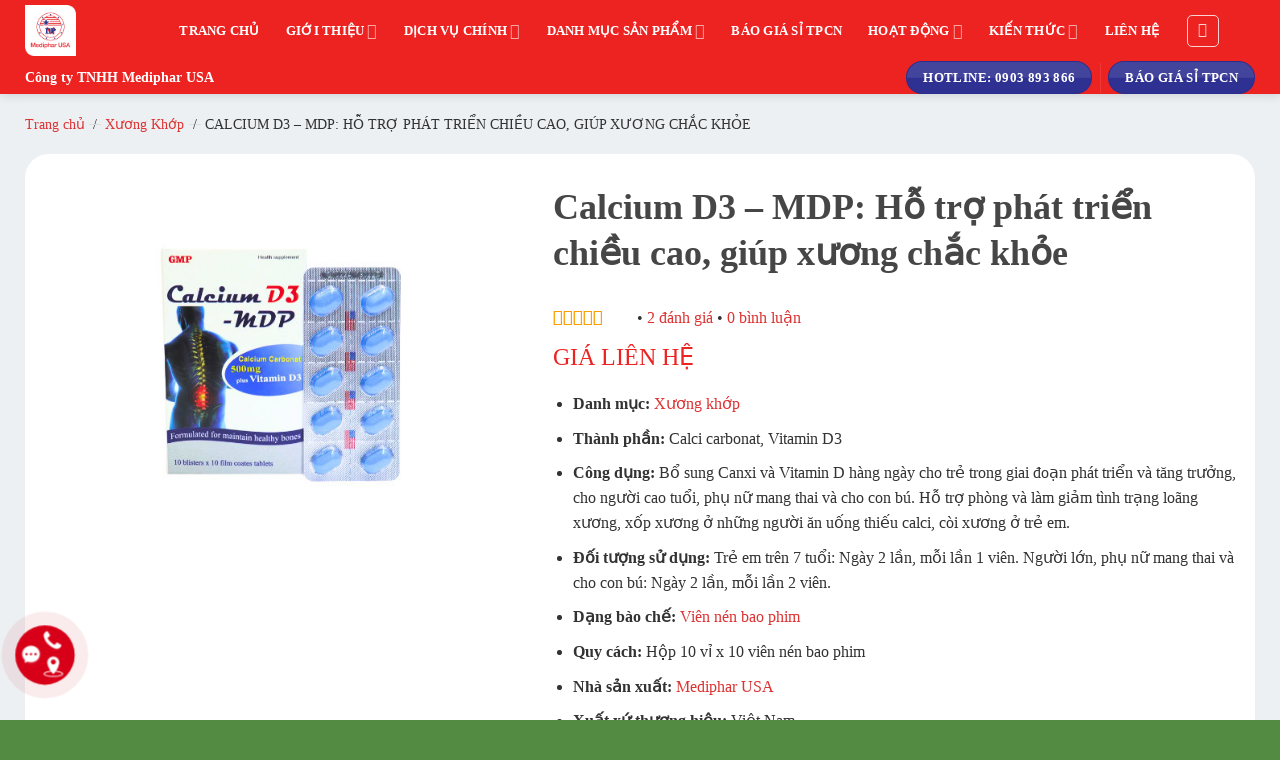

--- FILE ---
content_type: text/html; charset=UTF-8
request_url: https://medipharusa.com/san-pham/calcium-d3-mdp
body_size: 75159
content:
<!DOCTYPE html><html lang="vi" prefix="og: https://ogp.me/ns#" class="loading-site no-js"><head><script data-no-optimize="1">var litespeed_docref=sessionStorage.getItem("litespeed_docref");litespeed_docref&&(Object.defineProperty(document,"referrer",{get:function(){return litespeed_docref}}),sessionStorage.removeItem("litespeed_docref"));</script> <meta charset="UTF-8" /><link rel="profile" href="http://gmpg.org/xfn/11" /><link rel="pingback" href="https://medipharusa.com/xmlrpc.php" />
 <script type="litespeed/javascript">(function(w,d,s,l,i){w[l]=w[l]||[];w[l].push({'gtm.start':new Date().getTime(),event:'gtm.js'});var f=d.getElementsByTagName(s)[0],j=d.createElement(s),dl=l!='dataLayer'?'&l='+l:'';j.async=!0;j.src='https://www.googletagmanager.com/gtm.js?id='+i+dl;f.parentNode.insertBefore(j,f)})(window,document,'script','dataLayer','GTM-MLNDWB5')</script>  <script type="litespeed/javascript">(function(html){html.className=html.className.replace(/\bno-js\b/,'js')})(document.documentElement)</script> <meta name="viewport" content="width=device-width, initial-scale=1, maximum-scale=1" /><title>Calcium D3 - MDP: Hỗ trợ phát triển chiều cao, giúp xương chắc khỏe</title><meta name="description" content="Danh mục: Xương khớp Thành phần: Calci carbonat, Vitamin D3 Công dụng: Bổ sung Canxi và Vitamin D hàng ngày cho trẻ trong giai đoạn phát triển và tăng trưởng, cho người cao tuổi, phụ nữ mang thai và cho con bú. Hỗ trợ phòng và làm giảm tình trạng loãng xương, xốp xương ở những người ăn uống thiếu calci, còi xương ở trẻ em. Đối tượng sử dụng: Trẻ em trên 7 tuổi: Ngày 2 lần, mỗi lần 1 viên. Người lớn, phụ nữ mang thai và cho con bú: Ngày 2 lần, mỗi lần 2 viên. Dạng bào chế: Viên nén bao phim Quy cách: Hộp 10 vỉ x 10 viên nén bao phim Nhà sản xuất: Mediphar USA Xuất xứ thương hiệu: Việt Nam Chứng nhận: GMP, ISO, ATTP, HACCP Số ĐKSP: 1072/2018/ĐKSP Mã vạch: 8936116250539"/><meta name="robots" content="follow, index, max-snippet:-1, max-video-preview:-1, max-image-preview:large"/><link rel="canonical" href="https://medipharusa.com/san-pham/calcium-d3-mdp" /><meta property="og:locale" content="vi_VN" /><meta property="og:type" content="product" /><meta property="og:title" content="Calcium D3 - MDP: Hỗ trợ phát triển chiều cao, giúp xương chắc khỏe" /><meta property="og:description" content="Danh mục: Xương khớp Thành phần: Calci carbonat, Vitamin D3 Công dụng: Bổ sung Canxi và Vitamin D hàng ngày cho trẻ trong giai đoạn phát triển và tăng trưởng, cho người cao tuổi, phụ nữ mang thai và cho con bú. Hỗ trợ phòng và làm giảm tình trạng loãng xương, xốp xương ở những người ăn uống thiếu calci, còi xương ở trẻ em. Đối tượng sử dụng: Trẻ em trên 7 tuổi: Ngày 2 lần, mỗi lần 1 viên. Người lớn, phụ nữ mang thai và cho con bú: Ngày 2 lần, mỗi lần 2 viên. Dạng bào chế: Viên nén bao phim Quy cách: Hộp 10 vỉ x 10 viên nén bao phim Nhà sản xuất: Mediphar USA Xuất xứ thương hiệu: Việt Nam Chứng nhận: GMP, ISO, ATTP, HACCP Số ĐKSP: 1072/2018/ĐKSP Mã vạch: 8936116250539" /><meta property="og:url" content="https://medipharusa.com/san-pham/calcium-d3-mdp" /><meta property="og:site_name" content="Mediphar USA" /><meta property="og:updated_time" content="2025-08-07T08:25:35+07:00" /><meta property="og:image" content="https://medipharusa.com/wp-content/uploads/2019/09/calcium-D3-mdp-2.jpg" /><meta property="og:image:secure_url" content="https://medipharusa.com/wp-content/uploads/2019/09/calcium-D3-mdp-2.jpg" /><meta property="og:image:width" content="600" /><meta property="og:image:height" content="450" /><meta property="og:image:alt" content="calcium d3 MDP" /><meta property="og:image:type" content="image/jpeg" /><meta property="product:price:currency" content="VND" /><meta property="product:availability" content="instock" /><meta name="twitter:card" content="summary_large_image" /><meta name="twitter:title" content="Calcium D3 - MDP: Hỗ trợ phát triển chiều cao, giúp xương chắc khỏe" /><meta name="twitter:description" content="Danh mục: Xương khớp Thành phần: Calci carbonat, Vitamin D3 Công dụng: Bổ sung Canxi và Vitamin D hàng ngày cho trẻ trong giai đoạn phát triển và tăng trưởng, cho người cao tuổi, phụ nữ mang thai và cho con bú. Hỗ trợ phòng và làm giảm tình trạng loãng xương, xốp xương ở những người ăn uống thiếu calci, còi xương ở trẻ em. Đối tượng sử dụng: Trẻ em trên 7 tuổi: Ngày 2 lần, mỗi lần 1 viên. Người lớn, phụ nữ mang thai và cho con bú: Ngày 2 lần, mỗi lần 2 viên. Dạng bào chế: Viên nén bao phim Quy cách: Hộp 10 vỉ x 10 viên nén bao phim Nhà sản xuất: Mediphar USA Xuất xứ thương hiệu: Việt Nam Chứng nhận: GMP, ISO, ATTP, HACCP Số ĐKSP: 1072/2018/ĐKSP Mã vạch: 8936116250539" /><meta name="twitter:image" content="https://medipharusa.com/wp-content/uploads/2019/09/calcium-D3-mdp-2.jpg" /><meta name="twitter:label1" content="Giá" /><meta name="twitter:data1" content="0&nbsp;&#8363;" /><meta name="twitter:label2" content="Tình trạng sẵn có" /><meta name="twitter:data2" content="Còn hàng" /> <script type="application/ld+json" class="rank-math-schema-pro">{"@context":"https://schema.org","@graph":[{"@type":"Organization","@id":"https://medipharusa.com/#organization","name":"Mediphar USA","sameAs":["https://www.facebook.com/MDPPharmaceuticalCompany/"],"logo":{"@type":"ImageObject","@id":"https://medipharusa.com/#logo","url":"https://medipharusa.com/wp-content/uploads/2025/05/medipharusa-logo.png","contentUrl":"https://medipharusa.com/wp-content/uploads/2025/05/medipharusa-logo.png","caption":"Mediphar USA","inLanguage":"vi","width":"2431","height":"2431"}},{"@type":"WebSite","@id":"https://medipharusa.com/#website","url":"https://medipharusa.com","name":"Mediphar USA","alternateName":"Mediphar USA","publisher":{"@id":"https://medipharusa.com/#organization"},"inLanguage":"vi"},{"@type":"ImageObject","@id":"https://medipharusa.com/wp-content/uploads/2019/09/calcium-D3-mdp-2.jpg","url":"https://medipharusa.com/wp-content/uploads/2019/09/calcium-D3-mdp-2.jpg","width":"600","height":"450","inLanguage":"vi"},{"@type":"BreadcrumbList","@id":"https://medipharusa.com/san-pham/calcium-d3-mdp#breadcrumb","itemListElement":[{"@type":"ListItem","position":"1","item":{"@id":"https://medipharusa.com","name":"Trang ch\u1ee7"}},{"@type":"ListItem","position":"2","item":{"@id":"https://medipharusa.com/danh-muc/xuong-khop","name":"X\u01b0\u01a1ng Kh\u1edbp"}},{"@type":"ListItem","position":"3","item":{"@id":"https://medipharusa.com/san-pham/calcium-d3-mdp","name":"Calcium D3 &#8211; MDP: H\u1ed7 tr\u1ee3 ph\u00e1t tri\u1ec3n chi\u1ec1u cao, gi\u00fap x\u01b0\u01a1ng ch\u1eafc kh\u1ecfe"}}]},{"@type":"ItemPage","@id":"https://medipharusa.com/san-pham/calcium-d3-mdp#webpage","url":"https://medipharusa.com/san-pham/calcium-d3-mdp","name":"Calcium D3 - MDP: H\u1ed7 tr\u1ee3 ph\u00e1t tri\u1ec3n chi\u1ec1u cao, gi\u00fap x\u01b0\u01a1ng ch\u1eafc kh\u1ecfe","datePublished":"2025-03-22T10:00:02+07:00","dateModified":"2025-08-07T08:25:35+07:00","isPartOf":{"@id":"https://medipharusa.com/#website"},"primaryImageOfPage":{"@id":"https://medipharusa.com/wp-content/uploads/2019/09/calcium-D3-mdp-2.jpg"},"inLanguage":"vi","breadcrumb":{"@id":"https://medipharusa.com/san-pham/calcium-d3-mdp#breadcrumb"}},{"@type":"Product","name":"Calcium D3 - MDP: H\u1ed7 tr\u1ee3 ph\u00e1t tri\u1ec3n chi\u1ec1u cao, gi\u00fap x\u01b0\u01a1ng ch\u1eafc kh\u1ecfe","description":"Danh m\u1ee5c:\u00a0X\u01b0\u01a1ng kh\u1edbp Th\u00e0nh ph\u1ea7n: Calci carbonat, Vitamin D3 C\u00f4ng d\u1ee5ng: B\u1ed5 sung Canxi v\u00e0 Vitamin D h\u00e0ng ng\u00e0y cho tr\u1ebb trong giai \u0111o\u1ea1n ph\u00e1t tri\u1ec3n v\u00e0 t\u0103ng tr\u01b0\u1edfng, cho ng\u01b0\u1eddi cao tu\u1ed5i, ph\u1ee5 n\u1eef mang thai v\u00e0 cho con b\u00fa. H\u1ed7 tr\u1ee3 ph\u00f2ng v\u00e0 l\u00e0m gi\u1ea3m t\u00ecnh tr\u1ea1ng lo\u00e3ng x\u01b0\u01a1ng, x\u1ed1p x\u01b0\u01a1ng \u1edf nh\u1eefng ng\u01b0\u1eddi \u0103n u\u1ed1ng thi\u1ebfu calci, c\u00f2i x\u01b0\u01a1ng \u1edf tr\u1ebb em. \u0110\u1ed1i t\u01b0\u1ee3ng s\u1eed d\u1ee5ng: Tr\u1ebb em tr\u00ean 7 tu\u1ed5i: Ng\u00e0y 2 l\u1ea7n, m\u1ed7i l\u1ea7n 1 vi\u00ean. Ng\u01b0\u1eddi l\u1edbn, ph\u1ee5 n\u1eef mang thai v\u00e0 cho con b\u00fa: Ng\u00e0y 2 l\u1ea7n, m\u1ed7i l\u1ea7n 2 vi\u00ean. D\u1ea1ng b\u00e0o ch\u1ebf: Vi\u00ean n\u00e9n bao phim Quy c\u00e1ch: H\u1ed9p 10 v\u1ec9 x 10 vi\u00ean n\u00e9n bao phim Nh\u00e0 s\u1ea3n xu\u1ea5t:\u00a0Mediphar USA Xu\u1ea5t x\u1ee9 th\u01b0\u01a1ng hi\u1ec7u:\u00a0Vi\u1ec7t Nam Ch\u1ee9ng nh\u1eadn:\u00a0GMP,\u00a0ISO, ATTP,\u00a0HACCP S\u1ed1 \u0110KSP: 1072/2018/\u0110KSP M\u00e3 v\u1ea1ch: 8936116250539","category":"X\u01b0\u01a1ng Kh\u1edbp","mainEntityOfPage":{"@id":"https://medipharusa.com/san-pham/calcium-d3-mdp#webpage"},"image":[{"@type":"ImageObject","url":"https://medipharusa.com/wp-content/uploads/2019/09/calcium-D3-mdp-2.jpg","height":"450","width":"600"},{"@type":"ImageObject","url":"https://medipharusa.com/wp-content/uploads/2019/09/calcium-D3-mdp-1.jpg","height":"450","width":"600"},{"@type":"ImageObject","url":"https://medipharusa.com/wp-content/uploads/2019/09/calcium-d3-mdp-4.jpg","height":"450","width":"600"},{"@type":"ImageObject","url":"https://medipharusa.com/wp-content/uploads/2019/09/calcium-D3-mdp-5-2.jpg","height":"800","width":"600"}],"aggregateRating":{"@type":"AggregateRating","ratingValue":"5","ratingCount":"1"},"review":[{"@type":"Review","@id":"https://medipharusa.com/san-pham/calcium-d3-mdp#li-comment-1398","description":"Mua v\u1ec1 cho m\u1eb9 d\u00f9ng, th\u1ea5y \u0111\u1ee1 h\u1eb3n t\u00ecnh tr\u1ea1ng lo\u00e3ng x\u01b0\u01a1ng, r\u1ea5t h\u00e0i l\u00f2ng","datePublished":"2024-07-11 07:44:02","reviewRating":{"@type":"Rating","ratingValue":"5","bestRating":"5","worstRating":"1"},"author":{"@type":"Person","name":"Nguy\u1ec5n V\u0103n ki\u00ean"}},{"@type":"Review","@id":"https://medipharusa.com/san-pham/calcium-d3-mdp#li-comment-506","description":"Giao h\u00e0ng nhanh. \u0110\u00f3ng h\u00e0ng c\u1ea9n th\u1eadn. Gi\u00e1 c\u1ea3 h\u1ee3p l\u00fd","datePublished":"2022-06-08 13:54:31","reviewRating":{"@type":"Rating","ratingValue":"5","bestRating":"5","worstRating":"1"},"author":{"@type":"Person","name":"Huy"}}],"@id":"https://medipharusa.com/san-pham/calcium-d3-mdp#richSnippet"}]}</script> <link rel='dns-prefetch' href='//cdn.jsdelivr.net' /><link rel='dns-prefetch' href='//fonts.googleapis.com' /><link href='https://fonts.gstatic.com' crossorigin rel='preconnect' /><link rel='prefetch' href='https://medipharusa.com/wp-content/themes/flatsome/assets/js/chunk.countup.js?ver=3.16.2' /><link rel='prefetch' href='https://medipharusa.com/wp-content/themes/flatsome/assets/js/chunk.sticky-sidebar.js?ver=3.16.2' /><link rel='prefetch' href='https://medipharusa.com/wp-content/themes/flatsome/assets/js/chunk.tooltips.js?ver=3.16.2' /><link rel='prefetch' href='https://medipharusa.com/wp-content/themes/flatsome/assets/js/chunk.vendors-popups.js?ver=3.16.2' /><link rel='prefetch' href='https://medipharusa.com/wp-content/themes/flatsome/assets/js/chunk.vendors-slider.js?ver=3.16.2' /><link rel="alternate" title="oNhúng (JSON)" type="application/json+oembed" href="https://medipharusa.com/wp-json/oembed/1.0/embed?url=https%3A%2F%2Fmedipharusa.com%2Fsan-pham%2Fcalcium-d3-mdp" /><link rel="alternate" title="oNhúng (XML)" type="text/xml+oembed" href="https://medipharusa.com/wp-json/oembed/1.0/embed?url=https%3A%2F%2Fmedipharusa.com%2Fsan-pham%2Fcalcium-d3-mdp&#038;format=xml" /><style id='wp-img-auto-sizes-contain-inline-css' type='text/css'>img:is([sizes=auto i],[sizes^="auto," i]){contain-intrinsic-size:3000px 1500px}
/*# sourceURL=wp-img-auto-sizes-contain-inline-css */</style><link data-optimized="2" rel="stylesheet" href="https://medipharusa.com/wp-content/litespeed/css/0c2f6522b6913347d4879ae8884e9ad2.css?ver=5bcd7" /><style id='classic-theme-styles-inline-css' type='text/css'>/**
 * These rules are needed for backwards compatibility.
 * They should match the button element rules in the base theme.json file.
 */
.wp-block-button__link {
	color: #ffffff;
	background-color: #32373c;
	border-radius: 9999px; /* 100% causes an oval, but any explicit but really high value retains the pill shape. */

	/* This needs a low specificity so it won't override the rules from the button element if defined in theme.json. */
	box-shadow: none;
	text-decoration: none;

	/* The extra 2px are added to size solids the same as the outline versions.*/
	padding: calc(0.667em + 2px) calc(1.333em + 2px);

	font-size: 1.125em;
}

.wp-block-file__button {
	background: #32373c;
	color: #ffffff;
	text-decoration: none;
}

/*# sourceURL=/wp-includes/css/classic-themes.css */</style><style id='mighty_fbt_main_style-inline-css' type='text/css'>.mt-fbt-button {
            color:#fff;
            background-color :#FA8900;
            font-size: unset;

        }
        .mt-fbt-button:hover {
            color:#fff;
            background :#183e95;

        }
/*# sourceURL=mighty_fbt_main_style-inline-css */</style><style id='woocommerce-inline-inline-css' type='text/css'>.woocommerce form .form-row .required { visibility: visible; }
/*# sourceURL=woocommerce-inline-inline-css */</style><style id='ez-toc-style-inline-css' type='text/css'>#ez-toc-container {
    background: #F9F9F9;
    border: 1px solid #AAAAAA;
    border-radius: 4px;
    -webkit-box-shadow: 0 1px 1px rgba(0, 0, 0, 0.05);
    box-shadow: 0 1px 1px rgba(0, 0, 0, 0.05);
    display: table;
    margin-bottom: 1em;    
    padding-top: 10px;
    padding-right: 20px;
    padding-bottom: 10px;
    padding-left: 10px;
    position: relative;
    width: auto;
}
div.ez-toc-widget-container {
    padding: 0;
    position: relative;
}

#ez-toc-container.ez-toc-light-blue {
    background: #EDF6FF;
}

#ez-toc-container.ez-toc-white {
    background: #FFFFFF;
}

#ez-toc-container.ez-toc-black {
    background: #000000;
}

#ez-toc-container.ez-toc-transparent {
    background: none transparent;
}

div.ez-toc-widget-container ul {
    display: block;
}

div.ez-toc-widget-container li {
    border: none;
    padding: 0;
}

div.ez-toc-widget-container ul.ez-toc-list {
    padding: 10px;
}

#ez-toc-container ul ul,
.ez-toc div.ez-toc-widget-container ul ul {
    margin-left: 1.5em;
}

#ez-toc-container ul,
#ez-toc-container li {
    margin: 0;
    padding: 0;
}

#ez-toc-container ul,
#ez-toc-container li,
#ez-toc-container ul li,
div.ez-toc-widget-container,
div.ez-toc-widget-container li {
    background: none;
    list-style: none none;
    line-height: 1.6;
    margin: 0;
    overflow: hidden;
    z-index: 1;
}

#ez-toc-container .ez-toc-title {
    text-align: left;
    line-height: 1.45;
    margin: 0;
    padding: 0;
}
.ez-toc-title-container {
    display: table;
    width: 100%;
}
.ez-toc-title,
.ez-toc-title-toggle {
    display: inline;
    text-align: left;
    vertical-align: middle;
}

#ez-toc-container.ez-toc-black p.ez-toc-title {
    color: #FFF;
}

#ez-toc-container div.ez-toc-title-container + ul.ez-toc-list {
    margin-top: 1em;
}

.ez-toc-wrap-left {
    margin: 0px auto 1em 0px !important;
}
.ez-toc-wrap-left-text {
    float: left;
}

.ez-toc-wrap-right {
    margin: 0px 0px 1em auto !important;
}
.ez-toc-wrap-right-text {
    float: right;
}

#ez-toc-container a {
    color: #444444;
    box-shadow: none;
    text-decoration: none;
    text-shadow: none;
    display: inline-flex;
    align-items: stretch;
    flex-wrap: nowrap;
}

#ez-toc-container a:visited {
    color: #9f9f9f;
}

#ez-toc-container a:hover {
    text-decoration: underline;
}

#ez-toc-container.ez-toc-black a {
    color: #FFF;
}

#ez-toc-container.ez-toc-black a:visited {
    color: #FFF;
}


#ez-toc-container a.ez-toc-toggle {
    display: flex;
    align-items: center;
    color: #444444;
}

.ez-toc-widget-container ul.ez-toc-list li::before {
    content: ' ';
    position: absolute;
    left: 0;
    right: 0;
    height: 30px;
    line-height: 30px;
    z-index: -1;
}

.ez-toc-widget-container ul.ez-toc-list li.active {
    background-color: #EDEDED;
}

.ez-toc-widget-container li.active > a {
    font-weight: 900;
}

.ez-toc-btn {
    display: inline-block;
    padding: 6px 12px;
    margin-bottom: 0;
    font-size: 14px;
    font-weight: normal;
    line-height: 1.428571429;
    text-align: center;
    white-space: nowrap;
    vertical-align: middle;
    cursor: pointer;
    background-image: none;
    border: 1px solid transparent;
    border-radius: 4px;
    -webkit-user-select: none;
    -moz-user-select: none;
    -ms-user-select: none;
    -o-user-select: none;
    user-select: none
}

.ez-toc-btn:focus {
    outline: thin dotted #333;
    outline: 5px auto -webkit-focus-ring-color;
    outline-offset: -2px
}

.ez-toc-btn:hover,
.ez-toc-btn:focus {
    color: #333;
    text-decoration: none
}

.ez-toc-btn:active,
.ez-toc-btn.active {
    background-image: none;
    outline: 0;
    -webkit-box-shadow: inset 0 3px 5px rgba(0, 0, 0, 0.125);
    box-shadow: inset 0 3px 5px rgba(0, 0, 0, 0.125)
}

.ez-toc-btn-default {
    color: #333;
    background-color: #fff;
    border-color: #ccc
}

.ez-toc-btn-default:hover,
.ez-toc-btn-default:focus,
.ez-toc-btn-default:active,
.ez-toc-btn-default.active {
    color: #333;
    background-color: #ebebeb;
    border-color: #adadad
}

.ez-toc-btn-default:active,
.ez-toc-btn-default.active {
    background-image: none
}

.ez-toc-btn-sm,
.ez-toc-btn-xs {
    padding: 5px 10px;
    font-size: 12px;
    line-height: 1.5;
    border-radius: 3px
}

.ez-toc-btn-xs {
    padding: 1px 5px
}

.ez-toc-btn-default {
    text-shadow: 0 -1px 0 rgba(0, 0, 0, 0.2);
    -webkit-box-shadow: inset 0 1px 0 rgba(255, 255, 255, 0.15), 0 1px 1px rgba(0, 0, 0, 0.075);
    box-shadow: inset 0 1px 0 rgba(255, 255, 255, 0.15), 0 1px 1px rgba(0, 0, 0, 0.075)
}

.ez-toc-btn-default:active {
    -webkit-box-shadow: inset 0 3px 5px rgba(0, 0, 0, 0.125);
    box-shadow: inset 0 3px 5px rgba(0, 0, 0, 0.125)
}

.ez-toc-btn:active,
.btn.active {
    background-image: none
}

.ez-toc-btn-default {
    text-shadow: 0 1px 0 #fff;
    background-image: -webkit-gradient(linear, left 0, left 100%, from(#fff), to(#e0e0e0));
    background-image: -webkit-linear-gradient(top, #fff 0, #e0e0e0 100%);
    background-image: -moz-linear-gradient(top, #fff 0, #e0e0e0 100%);
    background-image: linear-gradient(to bottom, #fff 0, #e0e0e0 100%);
    background-repeat: repeat-x;
    border-color: #dbdbdb;
    border-color: #ccc;
    filter: progid:DXImageTransform.Microsoft.gradient(startColorstr='#ffffffff', endColorstr='#ffe0e0e0', GradientType=0);
    filter: progid:DXImageTransform.Microsoft.gradient(enabled=false)
}

.ez-toc-btn-default:hover,
.ez-toc-btn-default:focus {
    background-color: #e0e0e0;
    background-position: 0 -15px
}

.ez-toc-btn-default:active,
.ez-toc-btn-default.active {
    background-color: #e0e0e0;
    border-color: #dbdbdb
}

.ez-toc-pull-right {
    float: right !important;
    margin-left: 10px;
}

#ez-toc-container label.cssicon, #ez-toc-widget-container label.cssicon {
    height: 30px;
}

.ez-toc-glyphicon {
    position: relative;
    top: 1px;
    display: inline-block;
    font-family: 'Glyphicons Halflings';
    -webkit-font-smoothing: antialiased;
    font-style: normal;
    font-weight: normal;
    line-height: 1;
    -moz-osx-font-smoothing: grayscale
}

.ez-toc-glyphicon:empty {
    width: 1em
}

.ez-toc-toggle i.ez-toc-glyphicon {
    font-size: 16px;
    margin-left: 2px;
}

#ez-toc-container input {
    position: absolute;
    left: -999em;
}

#ez-toc-container input[type="checkbox"]:checked + nav, #ez-toc-widget-container input[type="checkbox"]:checked + nav {
    opacity: 0;
    max-height: 0;
    border: none;
    display: none;
}
#ez-toc-container label {    
    position: relative;            
    cursor: pointer;    
    display: initial;
}
#ez-toc-container .ez-toc-js-icon-con{
    position: relative;            
    cursor: pointer;    
    display: initial;
}

#ez-toc-container .ez-toc-toggle label  {
    float: right;
    position: relative;
    font-size: 16px;
    padding: 0;
    border: 1px solid #999191;
    border-radius: 5px;
    cursor: pointer;
    left: 10px;
    width: 35px;
}
#ez-toc-container .ez-toc-js-icon-con  {
    float: right;
    position: relative;
    font-size: 16px;
    padding: 0;
    border: 1px solid #999191;
    border-radius: 5px;
    cursor: pointer;
    left: 10px;
    width: 35px;
}

div#ez-toc-container .ez-toc-title {
    display: initial;
}
.ez-toc-wrap-center {
    margin: 0 auto 1em auto !important;
}

#ez-toc-container a.ez-toc-toggle {
    color: #444444;
    background: inherit;
    border: inherit;
}

.ez-toc-toggle #item {
    position: absolute;
    left: -999em;
}

label.cssicon .ez-toc-glyphicon:empty {
    font-size: 16px;
    margin-left: 2px;
}

label.cssiconcheckbox {
    display: none;
}

.ez-toc-widget-container ul li a {
    padding-left: 10px;
    display: inline-flex;
    align-items: stretch;
    flex-wrap: nowrap;
}

.ez-toc-widget-container ul.ez-toc-list li {
    height: auto !important;
}
.ez-toc-cssicon{
    float: right;
    position: relative;
    font-size: 16px;
    padding: 0;
    border: 1px solid #999191;
    border-radius: 5px;
    cursor: pointer;
    left: 10px;
    width: 35px;
}
.ez-toc-icon-toggle-span {
    display: flex;
    align-items: center;
    width: 35px;
    height: 30px;
    justify-content: center;
    direction:ltr;
}
#ez-toc-container .eztoc-toggle-hide-by-default{
    display:none;
}
.eztoc_no_heading_found{
    background-color: yellow;
    padding-left: 10px;
}
.eztoc-hide{
    display: none;
}
.term-description .ez-toc-title-container p:nth-child(2){
	width:50px;
	float:right;
	margin:0;
}

/* TOC Column Layout - Balanced Columns */
.ez-toc-list.ez-toc-columns-2 {
	column-count: 2;
	column-gap: 20px;
	column-fill: balance;
}

.ez-toc-list.ez-toc-columns-2 > li {
	display: block;
	break-inside: avoid;
	margin-bottom: 8px;
	page-break-inside: avoid;
}

.ez-toc-list.ez-toc-columns-3 {
	column-count: 3;
	column-gap: 20px;
	column-fill: balance;
}

.ez-toc-list.ez-toc-columns-3 > li {
	display: block;
	break-inside: avoid;
	margin-bottom: 8px;
	page-break-inside: avoid;
}

.ez-toc-list.ez-toc-columns-4 {
	column-count: 4;
	column-gap: 20px;
	column-fill: balance;
}

.ez-toc-list.ez-toc-columns-4 > li {
	display: block;
	break-inside: avoid;
	margin-bottom: 8px;
	page-break-inside: avoid;
}

/* Additional optimization for balanced columns */
.ez-toc-list.ez-toc-columns-optimized {
	column-fill: balance;
	orphans: 2;
	widows: 2;
}

.ez-toc-list.ez-toc-columns-optimized > li {
	display: block;
	break-inside: avoid;
	page-break-inside: avoid;
}


/* Responsive behavior - stack columns on mobile/tablet */
@media (max-width: 768px) {
	.ez-toc-list.ez-toc-columns-2,
	.ez-toc-list.ez-toc-columns-3,
	.ez-toc-list.ez-toc-columns-4 {
		column-count: 1;
		column-gap: 0;
	}
}

@media (max-width: 1024px) and (min-width: 769px) {
	.ez-toc-list.ez-toc-columns-4 {
		column-count: 2;
	}
	
	.ez-toc-list.ez-toc-columns-3 {
		column-count: 2;
	}
}


div#ez-toc-container .ez-toc-title {font-size: 120%;}div#ez-toc-container .ez-toc-title {font-weight: 500;}div#ez-toc-container ul li , div#ez-toc-container ul li a {font-size: 95%;}div#ez-toc-container ul li , div#ez-toc-container ul li a {font-weight: 500;}div#ez-toc-container nav ul ul li {font-size: 90%;}div#ez-toc-container {width: 100%;}.ez-toc-box-title {font-weight: bold; margin-bottom: 10px; text-align: center; text-transform: uppercase; letter-spacing: 1px; color: #666; padding-bottom: 5px;position:absolute;top:-4%;left:5%;background-color: inherit;transition: top 0.3s ease;}.ez-toc-box-title.toc-closed {top:-25%;}
/*# sourceURL=ez-toc-style-inline-css */</style><style id='flatsome-main-inline-css' type='text/css'>@font-face {
				font-family: "fl-icons";
				font-display: block;
				src: url(https://medipharusa.com/wp-content/themes/flatsome/assets/css/icons/fl-icons.eot?v=3.16.2);
				src:
					url(https://medipharusa.com/wp-content/themes/flatsome/assets/css/icons/fl-icons.eot#iefix?v=3.16.2) format("embedded-opentype"),
					url(https://medipharusa.com/wp-content/themes/flatsome/assets/css/icons/fl-icons.woff2?v=3.16.2) format("woff2"),
					url(https://medipharusa.com/wp-content/themes/flatsome/assets/css/icons/fl-icons.ttf?v=3.16.2) format("truetype"),
					url(https://medipharusa.com/wp-content/themes/flatsome/assets/css/icons/fl-icons.woff?v=3.16.2) format("woff"),
					url(https://medipharusa.com/wp-content/themes/flatsome/assets/css/icons/fl-icons.svg?v=3.16.2#fl-icons) format("svg");
			}
/*# sourceURL=flatsome-main-inline-css */</style> <script id="wc-add-to-cart-js-extra" type="litespeed/javascript">var wc_add_to_cart_params={"ajax_url":"/wp-admin/admin-ajax.php","wc_ajax_url":"/?wc-ajax=%%endpoint%%","i18n_view_cart":"Xem gi\u1ecf h\u00e0ng","cart_url":"https://medipharusa.com/?page_id=6338","is_cart":"","cart_redirect_after_add":"no"}</script> <script id="wc-single-product-js-extra" type="litespeed/javascript">var wc_single_product_params={"i18n_required_rating_text":"Vui l\u00f2ng ch\u1ecdn m\u1ed9t m\u1ee9c \u0111\u00e1nh gi\u00e1","i18n_rating_options":["1 tr\u00ean 5 sao","2 tr\u00ean 5 sao","3 tr\u00ean 5 sao","4 tr\u00ean 5 sao","5 tr\u00ean 5 sao"],"i18n_product_gallery_trigger_text":"Xem th\u01b0 vi\u1ec7n \u1ea3nh to\u00e0n m\u00e0n h\u00ecnh","review_rating_required":"yes","flexslider":{"rtl":!1,"animation":"slide","smoothHeight":!0,"directionNav":!1,"controlNav":"thumbnails","slideshow":!1,"animationSpeed":500,"animationLoop":!1,"allowOneSlide":!1},"zoom_enabled":"","zoom_options":[],"photoswipe_enabled":"1","photoswipe_options":{"shareEl":!1,"closeOnScroll":!1,"history":!1,"hideAnimationDuration":0,"showAnimationDuration":0},"flexslider_enabled":""}</script> <script id="woocommerce-js-extra" type="litespeed/javascript">var woocommerce_params={"ajax_url":"/wp-admin/admin-ajax.php","wc_ajax_url":"/?wc-ajax=%%endpoint%%","i18n_password_show":"Hi\u1ec3n th\u1ecb m\u1eadt kh\u1ea9u","i18n_password_hide":"\u1ea8n m\u1eadt kh\u1ea9u"}</script> <link rel="https://api.w.org/" href="https://medipharusa.com/wp-json/" /><link rel="alternate" title="JSON" type="application/json" href="https://medipharusa.com/wp-json/wp/v2/product/7869" /><link rel="EditURI" type="application/rsd+xml" title="RSD" href="https://medipharusa.com/xmlrpc.php?rsd" /><link rel='shortlink' href='https://medipharusa.com/?p=7869' /> <script type="litespeed/javascript">var ajaxurl="https://medipharusa.com/wp-admin/admin-ajax.php"</script> <style>.custom-upsells {
            margin-top: 20px;
            padding-top: 15px;
            border-top: 1px solid #eee;
        }
        .custom-upsells h4 {
            margin-bottom: 15px;
        }</style><style>.bg{opacity: 0; transition: opacity 1s; -webkit-transition: opacity 1s;} .bg-loaded{opacity: 1;}</style><link rel="preconnect" href="https://fonts.googleapis.com"><link rel="preconnect" href="https://fonts.gstatic.com" crossorigin><link rel="preload" as="image" href="/wp-content/uploads/2024/11/mediphar-logo-1.webp" type="image/webp">	<noscript><style>.woocommerce-product-gallery{ opacity: 1 !important; }</style></noscript><link rel="icon" href="https://medipharusa.com/wp-content/uploads/2024/09/cropped-JPG-Mediphar-USA-scaled-1-32x32.jpg" sizes="32x32" /><link rel="icon" href="https://medipharusa.com/wp-content/uploads/2024/09/cropped-JPG-Mediphar-USA-scaled-1-192x192.jpg" sizes="192x192" /><link rel="apple-touch-icon" href="https://medipharusa.com/wp-content/uploads/2024/09/cropped-JPG-Mediphar-USA-scaled-1-180x180.jpg" /><meta name="msapplication-TileImage" content="https://medipharusa.com/wp-content/uploads/2024/09/cropped-JPG-Mediphar-USA-scaled-1-270x270.jpg" /><style id="custom-css" type="text/css">:root {--primary-color: #ed2322;}.container-width, .full-width .ubermenu-nav, .container, .row{max-width: 1260px}.row.row-collapse{max-width: 1230px}.row.row-small{max-width: 1252.5px}.row.row-large{max-width: 1290px}.header-main{height: 61px}#logo img{max-height: 61px}#logo{width:90px;}#logo img{padding:5px 0;}.stuck #logo img{padding:5px 0;}.header-bottom{min-height: 30px}.header-top{min-height: 25px}.transparent .header-main{height: 30px}.transparent #logo img{max-height: 30px}.has-transparent + .page-title:first-of-type,.has-transparent + #main > .page-title,.has-transparent + #main > div > .page-title,.has-transparent + #main .page-header-wrapper:first-of-type .page-title{padding-top: 110px;}.header.show-on-scroll,.stuck .header-main{height:80px!important}.stuck #logo img{max-height: 80px!important}.search-form{ width: 80%;}.header-bg-color {background-color: #ed2322}.header-bottom {background-color: #ed2322}.top-bar-nav > li > a{line-height: 16px }.header-main .nav > li > a{line-height: 16px }.stuck .header-main .nav > li > a{line-height: 40px }.header-bottom-nav > li > a{line-height: 40px }@media (max-width: 549px) {.header-main{height: 85px}#logo img{max-height: 85px}}.nav-dropdown{font-size:100%}/* Color */.accordion-title.active, .has-icon-bg .icon .icon-inner,.logo a, .primary.is-underline, .primary.is-link, .badge-outline .badge-inner, .nav-outline > li.active> a,.nav-outline >li.active > a, .cart-icon strong,[data-color='primary'], .is-outline.primary{color: #ed2322;}/* Color !important */[data-text-color="primary"]{color: #ed2322!important;}/* Background Color */[data-text-bg="primary"]{background-color: #ed2322;}/* Background */.scroll-to-bullets a,.featured-title, .label-new.menu-item > a:after, .nav-pagination > li > .current,.nav-pagination > li > span:hover,.nav-pagination > li > a:hover,.has-hover:hover .badge-outline .badge-inner,button[type="submit"], .button.wc-forward:not(.checkout):not(.checkout-button), .button.submit-button, .button.primary:not(.is-outline),.featured-table .title,.is-outline:hover, .has-icon:hover .icon-label,.nav-dropdown-bold .nav-column li > a:hover, .nav-dropdown.nav-dropdown-bold > li > a:hover, .nav-dropdown-bold.dark .nav-column li > a:hover, .nav-dropdown.nav-dropdown-bold.dark > li > a:hover, .header-vertical-menu__opener ,.is-outline:hover, .tagcloud a:hover,.grid-tools a, input[type='submit']:not(.is-form), .box-badge:hover .box-text, input.button.alt,.nav-box > li > a:hover,.nav-box > li.active > a,.nav-pills > li.active > a ,.current-dropdown .cart-icon strong, .cart-icon:hover strong, .nav-line-bottom > li > a:before, .nav-line-grow > li > a:before, .nav-line > li > a:before,.banner, .header-top, .slider-nav-circle .flickity-prev-next-button:hover svg, .slider-nav-circle .flickity-prev-next-button:hover .arrow, .primary.is-outline:hover, .button.primary:not(.is-outline), input[type='submit'].primary, input[type='submit'].primary, input[type='reset'].button, input[type='button'].primary, .badge-inner{background-color: #ed2322;}/* Border */.nav-vertical.nav-tabs > li.active > a,.scroll-to-bullets a.active,.nav-pagination > li > .current,.nav-pagination > li > span:hover,.nav-pagination > li > a:hover,.has-hover:hover .badge-outline .badge-inner,.accordion-title.active,.featured-table,.is-outline:hover, .tagcloud a:hover,blockquote, .has-border, .cart-icon strong:after,.cart-icon strong,.blockUI:before, .processing:before,.loading-spin, .slider-nav-circle .flickity-prev-next-button:hover svg, .slider-nav-circle .flickity-prev-next-button:hover .arrow, .primary.is-outline:hover{border-color: #ed2322}.nav-tabs > li.active > a{border-top-color: #ed2322}.widget_shopping_cart_content .blockUI.blockOverlay:before { border-left-color: #ed2322 }.woocommerce-checkout-review-order .blockUI.blockOverlay:before { border-left-color: #ed2322 }/* Fill */.slider .flickity-prev-next-button:hover svg,.slider .flickity-prev-next-button:hover .arrow{fill: #ed2322;}/* Focus */.primary:focus-visible, .submit-button:focus-visible, button[type="submit"]:focus-visible { outline-color: #ed2322!important; }/* Background Color */[data-icon-label]:after, .secondary.is-underline:hover,.secondary.is-outline:hover,.icon-label,.button.secondary:not(.is-outline),.button.alt:not(.is-outline), .badge-inner.on-sale, .button.checkout, .single_add_to_cart_button, .current .breadcrumb-step{ background-color:#2e3092; }[data-text-bg="secondary"]{background-color: #2e3092;}/* Color */.secondary.is-underline,.secondary.is-link, .secondary.is-outline,.stars a.active, .star-rating:before, .woocommerce-page .star-rating:before,.star-rating span:before, .color-secondary{color: #2e3092}/* Color !important */[data-text-color="secondary"]{color: #2e3092!important;}/* Border */.secondary.is-outline:hover{border-color:#2e3092}/* Focus */.secondary:focus-visible, .alt:focus-visible { outline-color: #2e3092!important; }body{color: #333333}h1,h2,h3,h4,h5,h6,.heading-font{color: #333333;}body{font-size: 100%;}@media screen and (max-width: 549px){body{font-size: 100%;}}body{font-family: Roboto, sans-serif;}body {font-weight: 400;font-style: normal;}.nav > li > a {font-family: Roboto, sans-serif;}.mobile-sidebar-levels-2 .nav > li > ul > li > a {font-family: Roboto, sans-serif;}.nav > li > a,.mobile-sidebar-levels-2 .nav > li > ul > li > a {font-weight: 700;font-style: normal;}h1,h2,h3,h4,h5,h6,.heading-font, .off-canvas-center .nav-sidebar.nav-vertical > li > a{font-family: Roboto, sans-serif;}h1,h2,h3,h4,h5,h6,.heading-font,.banner h1,.banner h2 {font-weight: 700;font-style: normal;}.alt-font{font-family: Roboto, sans-serif;}.alt-font {font-weight: 400!important;font-style: normal!important;}h3.widget-title,span.widget-title{text-transform: none;}.header:not(.transparent) .header-nav-main.nav > li > a {color: #ffffff;}.header:not(.transparent) .header-bottom-nav.nav > li > a{color: #ffffff;}.header:not(.transparent) .header-bottom-nav.nav > li > a:hover,.header:not(.transparent) .header-bottom-nav.nav > li.active > a,.header:not(.transparent) .header-bottom-nav.nav > li.current > a,.header:not(.transparent) .header-bottom-nav.nav > li > a.active,.header:not(.transparent) .header-bottom-nav.nav > li > a.current{color: #ffffff;}.header-bottom-nav.nav-line-bottom > li > a:before,.header-bottom-nav.nav-line-grow > li > a:before,.header-bottom-nav.nav-line > li > a:before,.header-bottom-nav.nav-box > li > a:hover,.header-bottom-nav.nav-box > li.active > a,.header-bottom-nav.nav-pills > li > a:hover,.header-bottom-nav.nav-pills > li.active > a{color:#FFF!important;background-color: #ffffff;}a{color: #dd3333;}.shop-page-title.featured-title .title-overlay{background-color: #000000;}.current .breadcrumb-step, [data-icon-label]:after, .button#place_order,.button.checkout,.checkout-button,.single_add_to_cart_button.button{background-color: #dd3333!important }.has-equal-box-heights .box-image {padding-top: 100%;}.star-rating span:before,.star-rating:before, .woocommerce-page .star-rating:before, .stars a:hover:after, .stars a.active:after{color: #fd9e00}.price del, .product_list_widget del, del .woocommerce-Price-amount { color: #ed2322; }ins .woocommerce-Price-amount { color: #ed2322; }@media screen and (min-width: 550px){.products .box-vertical .box-image{min-width: 300px!important;width: 300px!important;}}.absolute-footer, html{background-color: #538b43}.nav-vertical-fly-out > li + li {border-top-width: 1px; border-top-style: solid;}/* Custom CSS Mobile */@media (max-width: 549px){h3 {font-size: 1.1em;}h4 {font-size: 1em;}}.label-new.menu-item > a:after{content:"Mới";}.label-hot.menu-item > a:after{content:"Hot";}.label-sale.menu-item > a:after{content:"Khuyến mại";}.label-popular.menu-item > a:after{content:"Phổ biến";}</style><style type="text/css" id="wp-custom-css">.big-404 {
	font-size: 24px;
  font-weight: 600;
  margin-bottom: 10px;
}

.title-404 {
	font-size: 48px;
  font-weight: 700;
  margin-bottom: 10px;
	color: #ed2322;
}

@media screen and (max-width: 767px) {
	.big-404 {
		font-size: 18px;
	}

	.title-404 {
		font-size: 32px;
	}
}

/*************** ADD CUSTOM CSS HERE.   ***************/
@font-face {
    font-family: 'poppin';
    src:
        url(/wp-content/themes/flatsome-child/fonts/5954RGB.woff2) format('woff2'),
        url(/wp-content/themes/flatsome-child/fonts/5954RGB.woff) format('woff');
    font-display: block;
}

@font-face {
    font-family: 'poppin';
    src:
        url(/wp-content/themes/flatsome-child/fonts/2245Rgb-semi-bold.woff2) format('woff2'),
        url(/wp-content/themes/flatsome-child/fonts/2245Rgb-semi-bold.woff) format('woff');
    font-display: block;
    font-weight: 600;
}

@font-face {
    font-family: 'poppin';
    src:
        url(/wp-content/themes/flatsome-child/fonts/3810Rgb-medium.woff2) format('woff2'),
        url(/wp-content/themes/flatsome-child/fonts/3810Rgb-medium.woff) format('woff');
    font-display: block;
    font-weight: 500;
}

@font-face {
    font-family: 'poppin';
    src:
        url(/wp-content/themes/flatsome-child/fonts/8908Rgb-regular.woff2) format('woff2'),
        url(/wp-content/themes/flatsome-child/fonts/8908Rgb-regular.woff) format('woff');
    font-display: block;
    font-weight: 400;
}

@font-face {
    font-family: 'poppin';
    src:
        url(/wp-content/themes/flatsome-child/fonts/2877Rgb-thin.woff2) format('woff2'),
        url(/wp-content/themes/flatsome-child/fonts/2877Rgb-thin.woff) format('woff');
    font-display: block;
    font-weight: 300;
}

@font-face {
    font-family: 'poppin';
    src: url('/wp-content/themes/flatsome-child/fonts/SVN-PoppinsBold.eot');
    src: url('/wp-content/themes/flatsome-child/fonts/SVN-PoppinsBold.eot?#iefix') format('embedded-opentype'),
        url('/wp-content/themes/flatsome-child/fonts/SVN-PoppinsBold.woff2') format('woff2'),
        url('/wp-content/themes/flatsome-child/fonts/SVN-PoppinsBold.woff') format('woff'),
        url('/wp-content/themes/flatsome-child/fonts/SVN-PoppinsBold.ttf') format('truetype'),
        url('/wp-content/themes/flatsome-child/fonts/SVN-PoppinsBold.svg#SVN-PoppinsBold') format('svg');
    font-weight: bold;
    font-style: normal;
    font-display: block;
}

.header-wrapper {
    box-shadow: 1px 1px 10px rgba(0, 0, 0, .15) !important;
}

/* #logo a {
	padding: 5px;
/* 	background: #fff; */
}

*/ .header-block-block-1 {
    display: flex;
    gap: 20px;
    align-items: center;
}

header .icon-box.featured-box {
    display: flex;
    align-items: center;
    gap: 12px;
    padding: 0px;
    box-shadow: unset;
    margin: 0px;
}

header .icon-box.featured-box .icon-box-img {
    margin: 0px;
    width: 40px !important;
}

header .icon-box.featured-box .icon-box-img .icon {
    width: 40px;
    height: 40px;
    margin: 0px;
}

header .icon-box.featured-box .icon-box-img img {
    width: 40px;
    height: 40px;
    padding: 0px;
}

header .icon-box.featured-box .icon-box-text {
    margin: 0px;
}

.header-nav.header-nav-main.nav {
    display: flex;
    justify-content: center;
}

.header .ux-search-submit {
    padding: 0px;
    background: #fff !important;
    border: 0px;
    color: #2e3092;
    display: flex;
    align-items: center;
    justify-content: center;
}

@media screen and (min-width: 850px) {
    .shop-page-title.category-page-title>.page-title-inner .large-3 {
        flex-basis: 75% !important;
        max-width: 75% !important;
        flex-direction: column;
        display: flex;
        justify-content: space-around;
    }

    .shop-page-title.category-page-title>.page-title-inner .large-9 {
        max-width: 25%;
        flex-basis: 25%;
        text-align: right;
        display: flex;
        flex-direction: column;
        gap: 10px;
    }

    .shop-page-title.category-page-title>.page-title-inner select {
        margin: 0px;
    }

    .shop-page-title.category-page-title>.page-title-inner .woocommerce-breadcrumb {
        margin: 0px;
    }
}

/* Product page */
.shop-container>div.product.type-product {
    background: #edf0f3 !important;
    padding-bottom: 60px;
}

.single-product .product-main {
    padding-top: 20px;
    padding-bottom: 30px;
}

.cs-pt-0 {
    padding-top: 0px !important;
}

.cs-pb-0 {
    padding-bottom: 0px !important;
}

.cs-mb-0 {
    margin-bottom: 0px !important;
}

.cs-section {
    padding-bottom: 80px !important;
    padding-top: 80px !important;
    padding-left: 15px !important;
    padding-right: 15px !important;
}

.cs-p-mb-0 p {
    margin-bottom: 0px !important;
}

/* Dầu Gấc*/
.cs-title {
    margin-bottom: 30px;
}

.cs-title>h2 {
    font-weight: 800;
    font-size: 48px;
    line-height: 60px;
    color: #DA2D2F;
}

.cs-title>h2,
.cs-title>p {
    margin-bottom: 0px !important;
}

.cs-title>h2>span {
    color: #079D31 !important;
}

.cs-title>p {
    font-size: 40px;
    line-height: 60px;
    color: #079D31;
}

.cs-subtitle {
    width: 60%;
    font-weight: 800;
    font-size: 20px;
    line-height: 21px;
    color: #FFFFFF;
    padding-bottom: 16px;
    padding-top: 16px;
    padding-left: 40px;
    padding-right: 40px;
    border-radius: 99px;
    background-color: #DA2D2F;
    margin-bottom: 60px;
}

.cs-subtitle p {
    margin-bottom: 0px !important;
}

.box-icon {
    display: flex;
    gap: 15px;
}

.text-box-icon {
    font-size: 18px;
    line-height: 24px;
    color: #333333;
}

.text-box-icon span {
    font-weight: 700 !important;
}

/* Effect */

.img-effect img {
    border-radius: 35px 0px 35px 0px;
}

.box-icon.effect svg {
    width: 24px;
}

/* Ingredient */
.img-ingredient {
    display: flex;
    justify-content: center;
}

.img-ingredient img {
    width: 694px;
    height: 356px;
}

.text-ingredient {
    font-weight: 700;
    font-size: 18px;
    line-height: 24px;
    color: #FFFFFF;
    background-color: #BE1F15;
    padding-top: 22px;
    padding-bottom: 22px;
    padding-left: 16px;
    padding-right: 16px;
    border-radius: 20px 20px 0px 0px;
}

.text-ingredient.content {
    font-weight: 400;
    padding-top: 20px;
    padding-bottom: 20px;
    padding-left: 16px;
    padding-right: 16px;
    border-radius: 0px 0px 20px 20px !important;
    background-color: #079D31 !important;
}

/* Suitable For*/

.box-icon.suitable-for {
    background-color: #FFFFFF;
    padding: 26px 30px;
    border-radius: 20px 0px 20px 0px;
    align-items: center;
}

.box-icon.suitable-for svg {
    width: 50px;
}

/* instruct */
.text-content-instruct {
    font-size: 18px;
    line-height: 24px;
    color: #333333;
    width: 70%;
}

/*Why  */
.titlesub-why {
    font-weight: 700;
    font-size: 24px;
    line-height: 30px;
    color: #BE1F15;
}

.titlesub-why span {
    color: #079D31;
}

.box-icon.why svg {
    width: 32px;
}

.box-icon.why.dot svg {
    width: 7px;
}

.text-box-icon.why {
    font-size: 20px;
    line-height: 30px;
    color: #333333;
}

.col-box-icon-why {
    padding: 40px 30px;
}

/* Review */
.banner-review {
    padding: 30px;
    border-radius: 10px;
    width: 50%;
}

.box-text-review .icon-box-left {
    display: flex;
    align-items: center;
}

.box-user-review .testimonial-image {
    height: 70px !important;
}

.box-user-review img {
    width: 70px;
}

.img-box-review img {
    width: 86px;
}

.name-user {
    font-weight: 700;
    font-size: 24px;
    line-height: 25px;
    color: #FFFFFF;
    margin-bottom: 0px !important;
}

.name-user span {
    font-weight: 400;
}

.address-user {
    font-size: 24px;
    line-height: 25px;
    color: #FFFFFF;
    margin-top: 0px !important;
    margin-bottom: 0px !important;
}

.review-user {
    font-size: 16px;
    line-height: 22px;
    color: #FFFFFF;
}

/* Distributor */

.img-distributor img {
    border-radius: 35px;
}

.text-distributor {
    padding: 12px 25px;
    background: #007ED4;
    border-radius: 25px;
    font-weight: 600;
    font-size: 20px;
    line-height: 21px;
    text-transform: uppercase;
    color: #FFFFFF;
}

/*Form  */

/* Container chính */
.order-container {
    background-color: white;
    border-radius: 35px;
    box-shadow: 0 4px 30px rgba(0, 0, 0, 0.15);
    padding: 40px 30px;
}

/* Tiêu đề */
.order-title {
    font-weight: 700;
    font-size: 20px;
    line-height: 21px;
    text-align: left;
    color: #DA2D2F;
    margin-bottom: 15px;
}

.order-save {
    display: flex !important;
    gap: 30px !important;
    justify-content: start;
    align-items: end;
    margin-bottom: 20px !important;
}

/* Danh sách giá */
.order-price-list {
    margin-bottom: 0px !important;
    display: flex !important;
    flex-direction: column !important;
    gap: 10px !important;
}

.order-price-list li {
    margin-bottom: 0px !important;
}

.order-price-item {
    font-weight: 500;
    font-size: 18px;
    line-height: 19px;
    color: #333333;
}

.price {
    color: #079D31 !important;
}

.save {
    padding: 10px 30px !important;
    background: #DA2D2F;
    border-radius: 35px;
    font-weight: 500;
    font-size: 14px;
    line-height: 15px;
    color: #FFFFFF;
}

.order-name-address p {
    display: flex;
    gap: 10px;
}

.order-input {
    padding: 16px 20px !important;
    background: #FFEAE8 !important;
    border-radius: 35px !important;
    font-weight: 500 !important;
    font-size: 14px !important;
    line-height: 15px !important;
    color: #333333 !important;
    height: 50px !important;
}

/* Bảng sản phẩm */
.order-table {
    background: #007ED4;
    border-radius: 20px;
    margin-bottom: 20px;
}

td {
    border: 1px solid #ddd;/ padding: 8px;
    text-align: left;
}

.order-product,
.order-price,
.order-quantity,
.order-total-price {
    font-weight: 400;
    font-size: 14px;
    line-height: 15px;
    color: #FFFFFF;
}

.order-product,
.order-price,
.order-quantity,
.order-total-price p {
    padding: 10px 20px !important;
}

.order-header {
    font-weight: 700;
    font-size: 14px;
    line-height: 15px;
    color: #FFFFFF;
}

.order-header p {
    text-align: center;
    padding: 15px 0px !important;
}

/* Bộ điều chỉnh số lượng */
.quantity-control p {
    display: flex !important;
    align-items: center !important;
    justify-content: center !important;
}

.quantity-btn {
    margin-bottom: 0px !important;
    display: flex !important;
    justify-content: center !important;
    align-items: center !important;
}

.quantity-btn svg {
    cursor: pointer;
    width: 20px;
    height: 20px;
}

.quantity-btn path {
    fill: #FFFFFF !important;
}

.quantity-input {
    text-align: center;
    color: #FFFFFF !important;
    background-color: #007ED4 !important;
    border: none !important;
}

.quantity-input::-webkit-outer-spin-button,
.quantity-input::-webkit-inner-spin-button {
    -webkit-appearance: none;
    margin: 0;
}

.quantity-input {
    -moz-appearance: textfield;
}


/* Tổng kết đơn hàng */
.order-summary {
    margin-bottom: 20px;
}

.summary-item p {
    display: flex !important;
    justify-content: space-between;
    font-weight: 400;
    font-size: 18px;
    line-height: 19px;
    color: #333333;
    padding-bottom: 20px;
    margin-bottom: 20px;
    border-bottom: 1px solid #CCC;
}

.summary-item.total p {
    border-bottom: none !important;
}

.summary-total-price {
    font-weight: 700;
    font-size: 18px;
    line-height: 19px;
    color: #BE1F15;
}

.summary-price {
    font-weight: 700;
    font-size: 18px;
    line-height: 19px;
    color: #333333;
}

.summary-title-price {
    font-weight: 700;
    font-size: 18px;
    line-height: 19px;
    color: #333333;
}

/* Nút đặt mua */
.order-submit {
    background: #B60227 !important;
    border-radius: 99px !important;
    font-weight: 700;
    font-size: 18px;
    line-height: 19px;
    text-transform: uppercase;
    color: #FFFFFF;
    padding: 15px 300px;
    width: 100%;
    cursor: pointer;
}

/* Question */
.row-question {
    background-image: url('https://medipharusa.com/wp-content/uploads/2025/03/appolinary-kalashnikova-WYGhTLym344.jpg');
    padding: 40px;
    background-size: cover;
    object-fit: cover;
    background-repeat: no-repeat;
    border-radius: 25px !important;
}

@media screen and (max-width: 767px) {
    .row-question {
        border-radius: 0px !important;
        padding: 30px 15px !important;
    }
}

.col-question {
    padding: 40px 30px 100px 30px !important;
    background-color: rgba(9, 139, 45, 0.8);
    border-radius: 25px;
}

@media screen and (max-width: 767px) {
    .col-question {
        padding: 15px 15px 100px 15px !important;
    }
}

.title-question {
    font-weight: 800;
    font-size: 48px;
    line-height: 60px;
    text-align: center;
    text-transform: uppercase;
    color: #FFFFFF;
}

.img-question {
    display: flex;
    margin-top: -90px;
    justify-content: center;
}

.img-question img {
    width: 500px;
}

@media screen and (max-width: 767px) {
    .single-product .product-footer .container {
        padding: 0px !important;
    }

    .container.cs-product-gallery-container {
        padding: 0px !important;
    }
}

.shop-page-title.product-page-title.dark {
    background: #edf0f3 !important;
    text-shadow: unset;
}

.shop-page-title.product-page-title.dark .page-title-bg.fill {
    display: none;
}

.shop-page-title.product-page-title.dark .page-title-inner {
    padding-bottom: 0px;
    min-height: 40px;
    padding-top: 20px;
}

.shop-page-title.product-page-title.dark .flex-col.nav-right.medium-text-center {
    display: none;
}

.rank-math-breadcrumb {
    margin-bottom: 0px;
}

.rank-math-breadcrumb p {
    margin-bottom: 0px;
    font-size: 14px;
}

.rank-math-breadcrumb p .last {
    text-shadow: unset !important;
    color: #333;
    font-weight: 400;
}

.rank-math-breadcrumb p .separator {
    color: #333;
    opacity: 1;
    font-weight: 400;
}

.cs-product-gallery-container .product-info {
    padding: 0px 15px;
}

.product-section,
.cs-product-gallery-container>div {
    background: #fff;
    border-radius: 24px;
    margin-top: 30px;
    padding: 30px 15px !important;
}

@media screen and (max-width: 767px) {

    .product-section,
    .cs-product-gallery-container>div {
        background: #fff;
        border-radius: 0px;
        margin-top: 20px;
        padding: 20px 15px !important;
    }
}

.product-section:first-child,
.cs-product-gallery-container>div:first-child {
    margin-top: 0px;
}

.product-section>div {
    flex-direction: column;
}

.product-section .col {
    max-width: unset;
    flex-basis: 100%;
}

.product-section .panel.entry-content {
    padding: 0px;
}

.product-section .panel.entry-content *:last-child {
    margin-bottom: 0px;
}

.product-section .panel.entry-content strong {
    font-weight: 600 !important;
}

.cs-product-section-title,
.product-section-title {
    font-size: 24px !important;
    margin-bottom: 20px !important;
    font-weight: 600;
}

.cs-product-section-title:before,
.product-section-title:before {
    content: '';
    background: #2f3192;
    border-radius: 50px;
    padding-right: 4px;
    margin-right: 8px;
}

.product-section-title {
    padding: 0px !important;
    border: unset !important;
    color: rgb(10, 10, 10) !important;
    font-weight: 600 !important;
}

.cr-qna-ask-button {
    background: #2f3192 !important;
}

.cr-qna-search-icon {
    fill: #2f3192 !important;
}

.cr-qna-ans-button {
    margin: 0px;
    border-color: #2f3192 !important;
    color: #2f3192 !important;
}

.cr-qna-list-answer-s {
    padding-bottom: 12px;
}

.cr-qna-list-answer-s p {
    padding-bottom: 0.6em;
}

.related-products-wrapper.product-section>.row {
    flex-direction: row;
    gap: 20px;
    border: 0px;
    flex-wrap: nowrap;
}

@media screen and (max-width: 1023px) {
    .related-products-wrapper.product-section>.row {
        gap: 15px;
        flex-wrap: wrap;
    }
}

.related-products-wrapper.product-section>.row .col {
    max-width: 20%;
    flex-basis: 18%;
    flex-grow: 1;
    padding: 0px;
}

@media screen and (max-width: 1023px) {
    .related-products-wrapper.product-section>.row .col {
        flex-basis: 30%;
        flex-grow: 1;
        max-width: 33.33%;
    }
}

@media screen and (max-width: 767px) {
    .related-products-wrapper.product-section>.row .col {
        flex-basis: 45%;
        flex-grow: 1;
        max-width: 50%;
    }
}

.comment-form-rating {
    margin-top: 10px;
}

.cr-comment-images.cr-comment-videos {
    margin-top: 10px;
}

#respond {
    margin-top: 20px;
}

#reply-title {
    font-weight: 600;
    font-size: 20px;
}

.shop-container .product #ez-toc-container {
    padding: 20px;
    border: unset;
    background: #edf0f3 !important;
    border-radius: 20px;
    width: 100%;
}

.shop-container .product #ez-toc-container li {
    padding-bottom: 5px;
}

@media screen and (min-width: 1024px) {
    .shop-container .product-section:first-child {
        padding-left: 350px !important;
    }

    .shop-container .product #ez-toc-container {
        float: left;
        margin-left: -335px;
        margin-top: -51px;
        position: sticky;
        top: 120px;
        width: 315px;
    }

    .shop-container .product .ez-toc-title-container {
        display: none;
    }
}

.cs-contact-info {
    display: flex;
    gap: 20px;
    margin-bottom: 20px;
}

.cs-contact-info a {
    color: #fff;
    font-weight: 500;
    height: 48px;
    display: inline-flex;
    gap: 7px;
    padding: 0px 24px;
    align-items: center;
    justify-content: center;
    font-size: 18px;
    border-radius: 8px;
    marign: 0px !important;
}


@media screen and (max-width: 1024px) {
    .cs-contact-info {
        gap: 15px;
    }

    .cs-contact-info a {
        height: 44px;
        gap: 8px;
        padding: 0px 20px;
        font-size: 16px;
        flex-grow: 1;
        flex-basis: 45%;
    }
}

.cs-contact-info a:hover {
    color: #fff;
}

.cs-contact-info a:first-child {
    background: #ed2322;
}

.cs-contact-info a:last-child {
    background: #2f3192;
}

.cs-contact-info svg {
    width: 24px;
    height: 24px;
    fill: #fff;
}

@media screen and (max-width: 767px) {
    .cs-contact-info svg {
        width: 20px;
        height: 20px;
    }
}

.cs-product-feature {
    display: flex;
    padding-top: 20px;
    border-top: 1px dashed #d5d5d5;
    gap: 20px;
}

@media screen and (max-width: 767px) {
    .cs-product-feature {
        flex-direction: column;
        gap: 16px;
    }
}

.cs-product-feature .cs-product-feature-item {
    display: flex;
    flex-grow: 1;
    flex-basis: 30%;
    gap: 10px;
    font-size: 15px;
}

@media screen and (max-width: 767px) {
    .cs-product-feature .cs-product-feature-item {
        align-items: center;
    }
}


.cs-product-feature .cs-product-feature-item p {
    margin: 0px;
}

.cs-product-feature .cs-product-feature-item img {
    width: 40px;
    height: 40px;
}


@media screen and (max-width: 767px) {
    .cs-product-feature .cs-product-feature-item img {
        width: 32px;
        height: 32px;
    }
}

.cs-sticky-product-gallery>div {
    position: sticky;
    top: 120px;
}

/* Single post */
.widget-title span::before {
    display: none;
}

.single-post .entry-header .entry-title {
    margin-top: 16px;
}

form.cart {
    display: none;
}

.devvn_buy_now.devvn_buy_now_style {
    display: none;
}

@media screen and (max-width: 767px) {
    .cs-icon-box-container.footer-usp {
        flex-direction: column;
    }
}

.cs-icon-box-container.footer-usp .cs-icon-box .uppercase {
    font-weight: 600;
    margin-bottom: 5px;
}

p.post-title.is-large {
    font-weight: 600;
    font-size: 16px;
}

.post-item .col-inner {
    height: 100%;
}

.post-item .col-inner .box-image {
    width: 100%;
}

.post-item .col-inner .image-cover {
    padding: unset !important;
}

.post-item .col-inner img {
    position: unset !important;
    aspect-ratio: 800/450 !important;
    width: 100%;
    height: auto;
    object-fit: cover;
}

.post-item .box-text-bottom.box-blog-post {
    display: flex;
    flex-direction: column;
    height: 100%;
}

.post-item .box-text-bottom.box-blog-post .box-text {
    flex-grow: 1;
}

.readmore-content-wrap {
    max-height: 620px;
    overflow-y: hidden;
}

.readmore-content-wrap.active {
    max-height: 100%;
    padding-bottom: 16px;
}

.readmore-wrap {
    position: absolute;
    bottom: 0px;
    background: linear-gradient(rgba(255, 255, 255, 0) 0%, rgba(255, 255, 255, 0.7) 21.88%, rgba(255, 255, 255, 0.95) 45.31%, rgb(255, 255, 255) 67.71%, rgb(255, 255, 255) 100%);
    width: 100%;
    display: flex;
    -moz-box-pack: center;
    justify-content: center;
    height: 68px;
    align-items: flex-end;
    gap: 4px;
}

.readmore-wrap.active {
    position: relative;
    bottom: 0px;
    background: transparent;
    width: 100%;
    display: flex;
    -moz-box-pack: center;
    justify-content: center;
    height: 28px;
    align-items: flex-end;
}

.readmore-wrap svg {
    width: 24px;
    height: 24px;
    cursor: pointer;
}

.readmore-wrap.active svg {
    transform: rotate(180deg);
}

.readmore-button {
    cursor: pointer;
    display: inline;
    margin-bottom: 0px !important;
}

#less {
    display: none;
}

.custom-review-summary {
    display: flex;
    align-items: center;
    gap: 2px;
}

.product-short-description td {
    color: #333;
    padding: 7px 0px;
    border-bottom: unset;
}

.product-short-description td:first-child {
    width: 170px !important;
    color: #333;
    font-weight: 600;
}

@media (max-width: 549px) {
    #logo img {
        max-height: 85px;
        height: 85px;
        width: 75px;
    }
}

.video-container {
    position: relative;
    width: 100%;
    max-width: 560px;
    height: 315px;
    margin: 0 auto;
    cursor: pointer;
    background-color: #000;
}

.video-container img {
    width: 100%;
    height: 100%;
    display: block;
    aspect-ratio: 16/9;
    object-fit: cover;
}

.video-container .play-button {
    position: absolute;
    top: 50%;
    left: 50%;
    transform: translate(-50%, -50%);
    width: 64px;
    height: 80px;
    background: url('https://medipharusa.com/wp-content/uploads/2024/11/395_Youtube_logo-512.webp') no-repeat center;
    background-size: contain;
}

.cs-icon-box.icon-box-text {
    padding-left: 12px !important;
}

#content.blog-single #ez-toc-container {
    position: sticky;
    top: 100px;
    border: unset;
    /*   background: #2e3092; */
    background: transparent;
    color: #fff;
    /* 	padding: 10px 15px 10px 20px; */
    padding: 0px;
    box-shadow: unset;
    /* 	box-shadow: 0 3px 6px rgba(0,0,0,.16),0 3px 6px rgba(0,0,0,.23); */
    z-index: 20;
}

@media screen and (max-width: 1024px) {
    #content.blog-single #ez-toc-container {
        top: 90px;
    }

    #content.blog-single #ez-toc-container .ez-toc-icon-toggle-span {
        width: 26px;
        height: 26px;
    }
}

#content.blog-single #ez-toc-container .ez-toc-js-icon-con {
    border: unset;
}

#content.blog-single #ez-toc-container .ez-toc-icon-toggle-span svg:first-child {
    display: none;
}

#content.blog-single #ez-toc-container .ez-toc-icon-toggle-span svg:last-child {
    fill: #fff !important;
    width: 20px;
    height: 20px;
}

@media screen and (max-width: 1024px) {
    #content.blog-single #ez-toc-container .ez-toc-title.ez-toc-toggle {
        font-size: 17px;
    }

    #content.blog-single #ez-toc-container .ez-toc-icon-toggle-span svg:last-child {
        width: 16px;
        height: 16px;
    }
}

#content.blog-single #ez-toc-container .ez-toc-list {
    max-width: 100%;
    position: absolute;
    top: 100%;
    background: rgb(255, 255, 255);
    left: 0px;
    padding: 5px 5px 0px 5px;
    border-radius: 5px;
    border: 1px solid rgb(241, 242, 243);
    box-shadow: rgba(0, 0, 0, 0.06) 0px 0px 4px;
    max-height: 490px;
    overflow-y: auto;
}

#content.blog-single #ez-toc-container .ez-toc-pull-right {
    margin: 0px;
    padding: 0px;
    position: relative;
}

#content.blog-single #ez-toc-container .ez-toc-title-container {
    display: flex;
}

#content.blog-single #ez-toc-container .ez-toc-pull-right>span {
    left: 0px;
}

#content.blog-single #ez-toc-container nav a {
    font-size: 14px;
    padding: 3px 12px;
    width: 100%;
    margin-bottom: 5px;
    border-radius: 5px;
    font-weight: 400;
}

#content.blog-single #ez-toc-container nav a.active {
    color: var(--primary-color);
    background-color: #f5f6f7;
}

#content.blog-single #ez-toc-container nav a:before {
    display: none;
}

#content.blog-single #ez-toc-container nav ul {
    margin: 0px;
}

#content.blog-single #ez-toc-container .ez-toc-heading-level-3 a {
    padding-left: 24px;
}


#content.blog-single #ez-toc-container li.ez-toc-heading-level-2:has(.ez-toc-list-level-3) {
    border-bottom: 1px solid #ddd;
    margin-bottom: 5px;
}

#content.blog-single #ez-toc-container .ez-toc-link:has(+ .ez-toc-list-level-3) {
    font-weight: 700 !important;
}

#content.blog-single .ez-toc-section {
    padding-top: 120px;
}

@media screen and (max-width: 1024px) {
    #content.blog-single .ez-toc-section {
        padding-top: 150px;
    }
}

body.single-post {
    overflow: visible !important;
}

#content.blog-single #ez-toc-container .ez-toc-title-container {
    display: flex;
    width: fit-content;
    background: #2e3092;
    color: #fff;
    padding: 10px 15px 10px 20px;
    box-shadow: 0 3px 6px rgba(0, 0, 0, .16), 0 3px 6px rgba(0, 0, 0, .23);
    border-radius: 5px;
}

.product-footer #ez-toc-container .eztoc-toggle-hide-by-default {
    display: block !important;
}

.entry-content.single-page {
    word-break: break-word;
}

.cs-lp-section,
.cs-lp-section .section-content {
    padding: 0px !important;
    position: relative !important;
    width: 100% !important;
    height: auto !important;
    overflow: hidden !important;
}

.cs-lp-section .section-content>* {
    position: absolute !important;
}

.cs-lp-section.section-1,
.cs-lp-section.section-1 .section-content {
    aspect-ratio: 1920/800 !important;
}

@media screen and (max-width: 767px) {

    .cs-lp-section.section-1,
    .cs-lp-section.section-1 .section-content {
        aspect-ratio: 800/1020 !important;
    }
}

.cs-lp-section.section-1 .cs-bg,
.cs-lp-section.section-1 .cs-bg .img-inner.dark,
.cs-lp-section.section-1 .cs-bg img {
    width: 100% !important;
    height: 100% !important;
    object-fit: cover !important;
}

.cs-lp-section.section-1 .cs-box {
    width: 41.961536458333vw !important;
    left: 2.5773020833333vw !important;
    top: 4.73996875vw !important;
    z-index: 10 !important;
}

@media screen and (max-width: 767px) {
    .cs-lp-section.section-1 .cs-box {
        width: 90vw !important;
        left: 5vw !important;
        top: 55vw !important;
    }
}

.cs-lp-section.section-1 .cs-text {
    width: 45.045572916667vw !important;
    left: 45.847427083333vw !important;
    top: 5.1072604166667vw !important;
    z-index: 10 !important;
}

@media screen and (max-width: 767px) {
    .cs-lp-section.section-1 .cs-text {
        width: 90vw !important;
        left: 5vw !important;
        top: 5vw !important;
    }
}

.cs-lp-section.section-2,
.cs-lp-section.section-2 .section-content {
    aspect-ratio: 1920/800 !important;
}


@media screen and (max-width: 767px) {

    .cs-lp-section.section-2,
    .cs-lp-section.section-2 .section-content {
        aspect-ratio: 800/1230 !important;
    }
}

.cs-lp-section.section-2 .cs-doctor-bg {
    width: 35.520833333333vw !important;
    top: 5.2083333333334vw !important;
    right: 7.8125vw !important;
    z-index: 10 !important;
}

@media screen and (max-width: 767px) {
    .cs-lp-section.section-2 .cs-doctor-bg {
        top: 70vw !important;
        width: 90vw !important;
        left: 5vw !important;
    }
}

.cs-lp-section.section-2 .cs-bg {
    width: 50.729166666667vw !important;
    right: 0 !important;
    bottom: 0 !important;
    z-index: 0 !important;
}

.cs-lp-section.section-2 .cs-heading {
    width: 44.84375vw !important;
    left: 5.2083333333334vw !important;
    top: 5.2083333333334vw !important;
    z-index: 10 !important;
}

@media screen and (max-width: 767px) {
    .cs-lp-section.section-2 .cs-heading {
        width: 89vw !important;
        left: 5vw !important;
        top: 5vw !important;
        z-index: 10 !important;
    }
}

.cs-lp-section.section-2 .cs-doctor {
    width: 21.484375vw !important;
    top: 6vw !important;
    right: 7.03125vw !important;
    z-index: 11 !important;
}

@media screen and (max-width: 767px) {
    .cs-lp-section.section-2 .cs-doctor {
        width: 55vw !important;
        top: 71.1vw !important;
        right: 4vw !important;
        z-index: 11 !important;
    }
}

.cs-lp-section.section-2 .cs-3h {
    width: 25.8000625vw !important;
    left: 5.2083333333334vw !important;
    top: 12.61803125vw !important;
    z-index: 10 !important;
}

@media screen and (max-width: 767px) {
    .cs-lp-section.section-2 .cs-3h {
        width: 45vw !important;
        left: 5vw !important;
        top: 20vw !important;
        z-index: 10 !important;
    }
}

.cs-lp-section.section-2 .cs-90 {
    width: 18.697916666667vw !important;
    left: 36.835703125vw !important;
    top: 12.61803125vw !important;
    z-index: 10 !important;
}

@media screen and (max-width: 767px) {
    .cs-lp-section.section-2 .cs-90 {
        width: 33vw !important;
        left: 62vw !important;
        top: 20vw !important;
        z-index: 10 !important;
    }
}

.cs-lp-section.section-2 .cs-arrow {
    width: 3.1232135416667vw !important;
    left: 32.279130208333vw !important;
    top: 11.883864583333vw !important;
    z-index: 10 !important;
}

@media screen and (max-width: 767px) {
    .cs-lp-section.section-2 .cs-arrow {
        width: 5vw !important;
        left: 53.5vw !important;
        top: 18.5vw !important;
    }
}

.cs-lp-section.section-2 .cs-kid {
    width: 11.848567708333vw !important;
    left: 6.7034218750001vw !important;
    top: 30.396713541667vw !important;
    z-index: 10 !important;
}

@media screen and (max-width: 767px) {
    .cs-lp-section.section-2 .cs-kid {
        width: 26.666666666667vw !important;
        left: 5vw !important;
        top: 46vw !important;
        z-index: 10 !important;
    }
}

.cs-lp-section.section-2 .cs-adult {
    width: 11.795630208333vw !important;
    left: 20.577885416667vw !important;
    top: 30.396713541667vw !important;
    z-index: 10 !important;
}

@media screen and (max-width: 767px) {
    .cs-lp-section.section-2 .cs-adult {
        width: 26.666666666667vw !important;
        left: 36.666666666667vw !important;
        top: 46vw !important;
        z-index: 10 !important;
    }
}

.cs-lp-section.section-2 .cs-elder {
    width: 12.713390625vw !important;
    left: 34.452348958333vw !important;
    top: 30.396713541667vw !important;
    z-index: 10 !important;
}

@media screen and (max-width: 767px) {
    .cs-lp-section.section-2 .cs-elder {
        width: 26.666666666667vw !important;
        left: 68.333333333333vw !important;
        top: 47vw !important;
        z-index: 10 !important;
    }
}

.cs-lp-section.section-2 .cs-line-1,
.cs-lp-section.section-2 .cs-line-2 {
    width: 0.052083333333333vw !important;
    left: 19.700515625vw !important;
    top: 34.533697916667vw !important;
    z-index: 10 !important;
}

@media screen and (max-width: 767px) {

    .cs-lp-section.section-2 .cs-line-1,
    .cs-lp-section.section-2 .cs-line-2 {
        width: 0.15vw !important;
        left: 34.166666666667vw !important;
        top: 50vw !important;
        z-index: 10 !important;
    }
}

.cs-lp-section.section-2 .cs-line-2 {
    left: 33.412932291667vw !important;
}

@media screen and (max-width: 767px) {
    .cs-lp-section.section-2 .cs-line-2 {
        left: 65.833333333333vw !important;
    }
}

.cs-lp-section.section-3,
.cs-lp-section.section-3 .section-content {
    aspect-ratio: 1920/800 !important;
}

@media screen and (max-width: 767px) {

    .cs-lp-section.section-3,
    .cs-lp-section.section-3 .section-content {
        aspect-ratio: 800/1650 !important;
    }
}

.cs-lp-section.section-3 .cs-bg,
.cs-lp-section.section-3 .cs-bg .img-inner.dark,
.cs-lp-section.section-3 .cs-bg img {
    width: 100% !important;
    height: 100% !important;
    object-fit: cover !important;
}

.cs-lp-section.section-3 .cs-heading {
    width: 67.856885416667vw !important;
    left: 15.9375vw !important;
    top: 1vw !important;
    z-index: 10 !important;
}

.cs-lp-section.section-3 .cs-fruit {
    width: 28.63140625vw !important;
    left: 38.211848958333vw !important;
    top: 17.535723958333vw !important;
    z-index: 10 !important;
}

@media screen and (max-width: 767px) {
    .cs-lp-section.section-3 .cs-fruit {
        width: 80vw !important;
        left: 50% !important;
        transform: translate(-50%);
        top: 150vw !important;
    }
}

.cs-lp-section.section-3 .cs-circle {
    width: 36.060760416667vw !important;
    left: 32.114447916667vw !important;
    top: 10.277119791667vw !important;
    z-index: 5 !important;
}

@media screen and (max-width: 767px) {
    .cs-lp-section.section-3 .cs-circle {
        width: 80vw !important;
        left: 50% !important;
        transform: translate(-50%);
        top: 150vw !important;
    }
}

.cs-lp-section.section-3 .cs-leaf {
    width: 38.194401041667vw !important;
    left: 76.923729166667vw !important;
    top: -6.1874427083333vw !important;
    z-index: 10 !important;
}


@media screen and (max-width: 767px) {
    .cs-lp-section.section-3 .cs-leaf {
        width: 40vw !important;
        left: 70vw !important;
        top: -5vw !important;
    }
}

.cs-lp-section.section-3 .cs-text {
    width: 77.911557291667vw !important;
    left: 13.9504375vw !important;
    top: 20.42940625vw !important;
    z-index: 10 !important;
}

.cs-lp-section.section-3 .cs-text-mobile {
    top: 55vw;
    width: 90vw !important;
    left: 5vw !important;
}

.cs-lp-section.section-4,
.cs-lp-section.section-4 .section-content {
    aspect-ratio: 1920/800 !important;
}

@media screen and (max-width: 767px) {

    .cs-lp-section.section-4,
    .cs-lp-section.section-4 .section-content {
        aspect-ratio: 800/1800 !important;
    }
}

.cs-lp-section.section-4 .cs-bg,
.cs-lp-section.section-4 .img-inner.dark,
.cs-lp-section.section-4 .cs-bg img {
    width: 100% !important;
    height: 100% !important;
    object-fit: cover !important;
}

.cs-lp-section.section-4 .cs-heading {
    width: 55.2vw !important;
    left: 31.159791666667vw !important;
    top: 4.4998802083333vw !important;
    z-index: 10 !important;
}

.cs-lp-section.section-4 .cs-heading-mobile {
    top: 92vw;
    width: 80vw !important;
    left: 50%;
    transform: translate(-50%);
}

.cs-lp-section.section-4 .cs-box {
    width: 33.343197916667vw !important;
    left: -3vw !important;
    top: -12.700671875vw !important;
    z-index: 3 !important;
}

@media screen and (max-width: 767px) {
    .cs-lp-section.section-4 .cs-box {
        width: 65vw !important;
        left: 50% !important;
        transform: translate(-50%);
        top: -23vw !important;
    }
}

.cs-lp-section.section-4 .cs-shape {
    width: 69.804588541667vw !important;
    height: 21.582479166667vw !important;
    left: 26.470520833333vw !important;
    top: 15.868776041667vw !important;
    z-index: 5 !important;
    background: #fff;
    border-radius: 1vw;
    box-shadow: rgba(7, 157, 49, 0.45) 0px 5px 15px;
}

@media screen and (max-width: 767px) {
    .cs-lp-section.section-4 .cs-shape {
        width: 90vw !important;
        left: 5vw !important;
        top: 128vw !important;
        height: 87vw !important;
        border-radius: 3vw !important;
    }
}

.cs-lp-section.section-4 .cs-400 {
    width: 29.80896875vw !important;
    left: 29.200072916667vw !important;
    top: 18.108619791667vw !important;
    z-index: 10 !important;
}

@media screen and (max-width: 767px) {
    .cs-lp-section.section-4 .cs-400 {
        width: 80vw !important;
        left: 10vw !important;
        top: 135vw !important;
    }
}

.cs-lp-section.section-4 .cs-ogranic {
    width: 24.049015625vw !important;
    left: 64.205484375vw !important;
    top: 18.108619791667vw !important;
    z-index: 10 !important;
}

@media screen and (max-width: 767px) {
    .cs-lp-section.section-4 .cs-ogranic {
        width: 65vw !important;
        left: 10vw !important;
        top: 150vw !important;
    }
}

.cs-lp-section.section-4 .cs-cold {
    width: 29.758869791667vw !important;
    left: 29.200072916667vw !important;
    top: 24.6631875vw !important;
    z-index: 10 !important;
}

@media screen and (max-width: 767px) {
    .cs-lp-section.section-4 .cs-cold {
        width: 80vw !important;
        left: 10vw !important;
        top: 166vw !important;
    }
}

.cs-lp-section.section-4 .cs-2000 {
    width: 29.357088541667vw !important;
    left: 64.205484375vw !important;
    top: 24.6631875vw !important;
    z-index: 10 !important;
}

@media screen and (max-width: 767px) {
    .cs-lp-section.section-4 .cs-2000 {
        width: 80vw !important;
        left: 10vw !important;
        top: 181vw !important;
    }
}

.cs-lp-section.section-4 .cs-year {
    width: 37.689421875vw !important;
    left: 29.200072916667vw !important;
    top: 31.159791666667vw !important;
    z-index: 10 !important;
}

.cs-lp-section.section-4 .cs-year-mobile {
    width: 80vw !important;
    left: 10vw !important;
    top: 196vw !important;
    z-index: 10 !important;
}

.cs-lp-section.section-5,
.cs-lp-section.section-5 .section-content {
    aspect-ratio: 1920/800 !important;
}

@media screen and (max-width: 767px) {

    .cs-lp-section.section-5,
    .cs-lp-section.section-5 .section-content {
        aspect-ratio: 800/1650 !important;
    }
}

.cs-lp-section.section-5 .cs-bg,
.cs-lp-section.section-5 .img-inner.dark,
.cs-lp-section.section-5 .cs-bg img {
    width: 100% !important;
    height: 100% !important;
    object-fit: cover !important;
}

.cs-lp-section.section-5 .cs-heading {
    width: 55.2vw !important;
    left: 22.204666666667vw !important;
    top: 2.34375vw !important;
    z-index: 10 !important;
}

.cs-lp-section.section-5 .cs-heading-mobile {
    top: 5vw;
    width: 80vw !important;
    left: 50%;
    transform: translate(-50%);
}

.cs-lp-section.section-5 .cs-400,
.cs-lp-section.section-5 .cs-400 img {
    width: 31.669145833333vw !important;
    height: 7.7vw !important;
    object-fit: cover !important;
    object-position: bottom !important;
    left: 51.656265625vw !important;
    top: 9.0104166666667vw !important;
    z-index: 10 !important;
}

@media screen and (max-width: 767px) {

    .cs-lp-section.section-5 .cs-400,
    .cs-lp-section.section-5 .cs-400 img {
        width: 90vw !important;
        height: 22vw !important;
        left: 5vw !important;
        top: 25vw !important;
    }
}

.cs-lp-section.section-5 .cs-dha,
.cs-lp-section.section-5 .cs-dha img {
    width: 31.819442708333vw !important;
    height: 7.7vw !important;
    object-fit: cover !important;
    object-position: bottom !important;
    left: 45.035088541667vw !important;
    top: 16.1735vw !important;
    z-index: 10 !important;
}

@media screen and (max-width: 767px) {

    .cs-lp-section.section-5 .cs-dha,
    .cs-lp-section.section-5 .cs-dha img {
        width: 90vw !important;
        height: 22vw !important;
        left: 5vw !important;
        top: 50vw !important;
    }
}

.cs-lp-section.section-5 .cs-omega,
.cs-lp-section.section-5 .cs-omega img {
    width: 28.869145833333vw !important;
    height: 7.7vw !important;
    object-fit: cover !important;
    object-position: bottom !important;
    left: 45.035088541667vw !important;
    top: 24.88890625vw !important;
    z-index: 10 !important;
}

@media screen and (max-width: 767px) {

    .cs-lp-section.section-5 .cs-omega,
    .cs-lp-section.section-5 .cs-omega img {
        width: 83vw !important;
        height: 22vw !important;
        left: 5vw !important;
        top: 75vw !important;
    }
}

.cs-lp-section.section-5 .cs-vitamin,
.cs-lp-section.section-5 .cs-vitamin img {
    width: 29.791666666667vw !important;
    height: 7.7vw !important;
    object-fit: cover !important;
    object-position: bottom !important;
    left: 51.656265625vw !important;
    top: 31.660947916667vw !important;
    z-index: 10 !important;
}

@media screen and (max-width: 767px) {

    .cs-lp-section.section-5 .cs-vitamin,
    .cs-lp-section.section-5 .cs-vitamin img {
        width: 85vw !important;
        height: 22vw !important;
        left: 5vw !important;
        top: 100vw !important;
    }
}

.cs-lp-section.section-5 .cs-box {
    width: 37.864583333333vw !important;
    left: 4.7916666666667vw !important;
    top: 9vw !important;
    z-index: 10 !important;
}

@media screen and (max-width: 767px) {
    .cs-lp-section.section-5 .cs-box {
        width: 90vw !important;
        left: 5vw !important;
        top: 125vw !important;
    }
}

.cs-lp-section.section-6,
.cs-lp-section.section-6 .section-content {
    aspect-ratio: 1920/800 !important;
}

@media screen and (max-width: 767px) {

    .cs-lp-section.section-6,
    .cs-lp-section.section-6 .section-content {
        aspect-ratio: 800/1270 !important;
    }
}

.cs-lp-section.section-6 .cs-bg,
.cs-lp-section.section-6 .img-inner.dark,
.cs-lp-section.section-6 .cs-bg img {
    width: 100% !important;
    height: 100% !important;
    object-fit: cover !important;
}

.cs-lp-section.section-6 .cs-heading {
    width: 53.904598958333vw !important;
    left: 23.148625vw !important;
    top: 3.3788020833333vw !important;
    z-index: 10 !important;
}

.cs-lp-section.section-6 .cs-heading-mobile {
    top: 5vw;
    width: 70vw !important;
    left: 50%;
    transform: translate(-50%);
}

.cs-lp-section.section-6 .cs-kid {
    width: 35.700369791667vw !important;
    left: 5.593vw !important;
    top: 5.3vw !important;
    z-index: 10 !important;
}

@media screen and (max-width: 767px) {
    .cs-lp-section.section-6 .cs-kid {
        width: 91vw !important;
        left: -5.2vw !important;
        top: 11vw !important;
    }
}

.cs-lp-section.section-6 .cs-women {
    width: 37.406604166667vw !important;
    left: 52.1979375vw !important;
    top: 8.709109375vw !important;
    z-index: 10 !important;
}

@media screen and (max-width: 767px) {
    .cs-lp-section.section-6 .cs-women {
        width: 90vw !important;
        left: 5vw !important;
        top: 54vw !important;
    }
}

.cs-lp-section.section-6 .cs-adult {
    width: 37.876072916667vw !important;
    left: 9.5933072916667vw !important;
    top: 22.741135416667vw !important;
    z-index: 10 !important;
}

@media screen and (max-width: 767px) {
    .cs-lp-section.section-6 .cs-adult {
        width: 91vw !important;
        left: 5vw !important;
        top: 88vw !important;
        z-index: 10 !important;
    }
}

.cs-lp-section.section-6 .cs-elder {
    width: 37.876072916667vw !important;
    left: 47vw !important;
    top: 21vw !important;
    z-index: 10 !important;
}

@media screen and (max-width: 767px) {
    .cs-lp-section.section-6 .cs-elder {
        width: 90vw !important;
        left: -7.5vw !important;
        top: 116vw !important;
    }
}

.cs-dau-gac-cert.cs-section {
    padding: 80px 0px 50px 0px !important;
}

@media screen and (max-width: 767px) {
    .cs-dau-gac-cert.cs-section {
        padding: 40px 0px 10px 0px !important;
    }
}

.cs-dau-gac-cert .cs-title h2 {
    font-size: 48px !important;
    font-weight: 700 !important;
    font-style: normal !important;
    line-height: 1.2 !important;
}

@media screen and (max-width: 767px) {
    .cs-dau-gac-cert .cs-title h2 {
        font-size: 28px !important;
    }

    .cs-dau-gac-cert .cs-title {
        margin-bottom: 20px !important;
    }
}

.cs-dau-gac-cert .flickity-slider>* {
    max-width: calc((100% - 72px)/4) !important;
    margin-right: 24px !important;
}

@media screen and (max-width: 767px) {
    .cs-dau-gac-cert .flickity-slider>* {
        max-width: calc((100% - 15px)/2) !important;
        margin-right: 15px !important;
    }
}

@media screen and (max-width: 767px) {

    .cs-dau-gac-cert .slider-wrapper .flickity-prev-next-button,
    .cs-dau-gac-cert .slider-wrapper .flickity-prev-prev {
        display: block !important;
    }

    .cs-dau-gac-cert .slider-wrapper .flickity-prev-next-button.previous {
        left: -32px !important;
    }

    .cs-dau-gac-cert .slider-wrapper .flickity-prev-next-button.next {
        right: -32px !important;
    }
}

.cs-dau-gac-news.cs-section {
    padding: 80px 0px 50px 0px !important;
}

@media screen and (max-width: 767px) {
    .cs-dau-gac-news.cs-section {
        padding: 40px 0px 10px 0px !important;
    }
}

.cs-dau-gac-news .cs-title h2 {
    font-size: 48px !important;
    font-weight: 700 !important;
    font-style: normal !important;
    line-height: 1.2 !important;
}

@media screen and (max-width: 767px) {
    .cs-dau-gac-news .cs-title h2 {
        font-size: 28px !important;
    }

    .cs-dau-gac-news .cs-title {
        margin-bottom: 20px !important;
    }
}

@media screen and (max-width: 767px) {

    .cs-dau-gac-news .slider-wrapper .flickity-prev-next-button,
    .cs-dau-gac-news .slider-wrapper .flickity-prev-prev {
        display: block !important;
    }

    .cs-dau-gac-news .slider-wrapper .flickity-prev-next-button.previous {
        left: -32px !important;
    }

    .cs-dau-gac-news .slider-wrapper .flickity-prev-next-button.next {
        right: -32px !important;
    }
}

.cs-dau-gac-news .flickity-slider>* {
    max-width: calc((100% - 72px)/4) !important;
    margin-right: 24px !important;
}

@media screen and (max-width: 767px) {
    .cs-dau-gac-news .flickity-slider>* {
        max-width: calc((100% - 15px)/2) !important;
        margin-right: 15px !important;
    }
}


.cs-dau-gac-news .cs-news-item {
    border-radius: 10px !important;
    overflow: hidden !important;
    padding-top: 335px !important;
}

@media screen and (max-width: 767px) {
    .cs-dau-gac-news .cs-news-item {
        padding-top: 225px !important;
    }
}

.cs-dau-gac-news .cs-news-item .text-box {
    width: 100% !important;
    height: 100% !important;
}

.cs-dau-gac-news .cs-news-item .text-box .text .text {
    padding: 14px 14px 20px 14px !important;
}

@media screen and (max-width: 767px) {
    .cs-dau-gac-news .cs-news-item .text-box .text .text {
        padding: 10px !important;
    }
}

.cs-dau-gac-news .cs-news-item .text-box .text .text p.date {
    font-size: 14px !important;
    font-weight: 400 !important;
    font-style: normal !important;
    color: #BE1F15 !important;
    margin: 0px !important;
}

.cs-dau-gac-news .cs-news-item .text-box .text .text p.title {
    font-size: 16px !important;
    font-weight: 600 !important;
    font-style: normal !important;
    display: -webkit-box;
    -webkit-line-clamp: 3;
    -webkit-box-orient: vertical;
    overflow: hidden;
    margin: 0px !important;
    line-height: 1.4 !important;
}

@media screen and (max-width: 767px) {
    .cs-dau-gac-news .cs-news-item .text-box .text .text p.title {
        font-size: 14px !important;
    }
}

.cs-dau-gac-news a {
    z-index: 999 !important;
}

.cs-dau-gac-blog.cs-section {
    padding: 80px 0px 50px 0px !important;
}

@media screen and (max-width: 767px) {
    .cs-dau-gac-blog.cs-section {
        padding: 40px 0px 10px 0px !important;
    }
}

.cs-dau-gac-blog .cs-title h2 {
    font-size: 48px !important;
    font-weight: 700 !important;
    font-style: normal !important;
    line-height: 1.2 !important;
}

@media screen and (max-width: 767px) {
    .cs-dau-gac-blog .cs-title h2 {
        font-size: 28px !important;
    }

    .cs-dau-gac-blog .cs-title {
        margin-bottom: 20px !important;
    }
}

.cs-dau-gac-blog .flickity-button.flickity-prev-next-button {
    display: block !important;
    top: unset !important;
    margin: 0px !important;
    bottom: 50% !important;
    color: #fff;
}

.cs-dau-gac-blog .flickity-button.flickity-prev-next-button svg {
    width: 36px !important;
    height: 36px !important;
    max-width: unset;
    border: 2px solid currentColor !important;
    padding: 7.2px !important;
}

@media screen and (max-width: 767px) {

    .cs-dau-gac-blog .flickity-prev-next-button.previous {
        left: -6px !important;
        transform: unset !important;
    }

    .cs-dau-gac-blog .flickity-prev-next-button.next {
        right: -6px !important;
        transform: unset !important;
    }
}

.cs-dau-gac-blog .col .row {
    margin: 0px !important;
}

.cs-dau-gac-blog .flickity-slider>* {
    max-width: calc((100% - 72px)/4) !important;
    margin-right: 24px !important;
    margin-left: 0px !important;
    padding: 0px !important;
    border-radius: 10px !important;
    overflow: hidden !important;
    background-color: #F5F5F5 !important;
}

@media screen and (max-width: 767px) {
    .cs-dau-gac-blog .flickity-slider>* {
        max-width: calc((100% - 15px)/2) !important;
        margin-right: 15px !important;
    }
}

.cs-dau-gac-blog .box-text .is-divider {
    display: none !important;
}

.cs-dau-gac-blog .box-text .box-text-inner {
    display: flex !important;
    flex-direction: column-reverse !important;
}

.cs-dau-gac-blog .box-text {
    padding: 14px 14px 20px 14px !important;
}

@media screen and (max-width: 767px) {
    .cs-dau-gac-blog .box-text {
        padding: 10px !important;
    }
}

.cs-dau-gac-blog div.post-meta {
    font-size: 14px !important;
    font-weight: 400 !important;
    font-style: normal !important;
    color: #BE1F15 !important;
    margin: 3px !important;
}

.cs-dau-gac-blog p.post-title {
    font-size: 16px !important;
    font-weight: 600 !important;
    font-style: normal !important;
    margin: 0px !important;
    display: -webkit-box;
    -webkit-line-clamp: 2;
    -webkit-box-orient: vertical;
    overflow: hidden;
    line-height: 1.4 !important;
}

@media screen and (max-width: 767px) {
    .cs-dau-gac-blog p.post-title {
        font-size: 14px !important;
    }
}

.cs-dau-gac-blog .image-cover {
    padding-top: 0px !important;
    aspect-ratio: 800/600 !important;
}

.cs-dau-gac-blog .col-inner img {
    position: unset !important;
    aspect-ratio: 800/600 !important;
    width: 100%;
    height: auto;
    object-fit: cover;
}

.cs-dau-gac-testimonial.cs-section {
    padding: 80px 0px 50px 0px !important;
}

@media screen and (max-width: 767px) {
    .cs-dau-gac-testimonial.cs-section {
        padding: 40px 0px 10px 0px !important;
    }
}

.cs-dau-gac-testimonial .cs-testimonial-quote {
    margin-left: 0px !important;
    margin-top: 20px !important;
    position: absolute !important;
}

.cs-dau-gac-testimonial .cs-testimonial-quote,
.cs-dau-gac-testimonial .cs-testimonial-quote .img-inner.dark,
.cs-dau-gac-testimonial .cs-testimonial-quote img {
    width: 41px !important;
    height: 39.6px !important;
    object-fit: cover !important;
}

.cs-dau-gac-testimonial .cs-title h2 {
    font-size: 48px !important;
    font-weight: 700 !important;
    font-style: normal !important;
    line-height: 1.2 !important;
}

@media screen and (max-width: 767px) {
    .cs-dau-gac-testimonial .cs-title h2 {
        font-size: 28px !important;
    }

    .cs-dau-gac-testimonial .cs-title {
        margin-bottom: 20px !important;
    }
}

@media screen and (max-width: 767px) {

    .cs-dau-gac-testimonial .slider-wrapper .flickity-prev-next-button,
    .cs-dau-gac-testimonial .slider-wrapper .flickity-prev-prev {
        display: block !important;
    }

    .cs-dau-gac-testimonial .slider-wrapper .flickity-prev-next-button.previous {
        left: -32px !important;
    }

    .cs-dau-gac-testimonial .slider-wrapper .flickity-prev-next-button.next {
        right: -32px !important;
    }
}

.cs-dau-gac-testimonial .flickity-slider>* {
    max-width: calc((100% - 48px)/3);
    margin-right: 24px !important;
    margin-bottom: 0px !important;
    border-radius: 10px;
    overflow: hidden;
}

@media screen and (max-width: 767px) {
    .cs-dau-gac-testimonial .flickity-slider>* {
        max-width: 100% !important;
    }
}

.cs-dau-gac-testimonial .banner-review {
    padding-top: 300px !important;
}

.cs-dau-gac-testimonial .name-user {
    font-size: 20px !important;
    font-weight: 700 !important;
    font-style: normal !important;
}

.cs-dau-gac-testimonial .address-user {
    font-size: 16px !important;
    font-weight: 400 !important;
    font-style: normal !important;
}

.cs-dau-gac-testimonial .review-user {
    padding-top: 24px;
}

.cs-dau-gac-testimonial .testimonial-meta {
    display: none !important;
}

.cs-dau-gac-testimonial .box-text-review {
    width: 100% !important;
    height: 100% !important;
    padding: 40px 24px;
}

.cs-dau-gac-store.cs-section {
    padding: 80px 0px 50px 0px !important;
}

@media screen and (max-width: 767px) {
    .cs-dau-gac-store.cs-section {
        padding: 40px 0px 10px 0px !important;
    }
}

.cs-dau-gac-store .cs-title {
    margin-bottom: 20px !important;
}

.cs-dau-gac-store .cs-title h2 {
    font-size: 48px !important;
    font-weight: 700 !important;
    font-style: normal !important;
}

@media screen and (max-width: 767px) {
    .cs-dau-gac-store .cs-title h2 {
        font-size: 28px !important;
    }
}

@media screen and (max-width: 767px) {
    .cs-dau-gac-store .col.medium-3.small-6.large-3:nth-child(odd) {
        padding-right: 7.5px !important;
    }

    .cs-dau-gac-store .col.medium-3.small-6.large-3:nth-child(even) {
        padding-left: 7.5px !important;
    }

    .cs-dau-gac-store .col.medium-3.small-6.large-3:nth-child(1) {
        padding-bottom: 15px !important;
    }

    .cs-dau-gac-store .col.medium-3.small-6.large-3:nth-child(2) {
        padding-bottom: 15px !important;
    }

    .cs-dau-gac-store .img-distributor img {
        border-radius: 10px !important;
    }

    .cs-dau-gac-store .text-distributor {
        border-radius: 10px;
        padding: 10px;
        font-size: 14px;
    }
}

.cs-dau-gac-order.cs-section {
    padding: 0px 0px 50px 0px !important;
}

@media screen and (max-width: 767px) {
    .cs-dau-gac-order.cs-section {
        padding: 0px 0px 10px 0px !important;
    }
}

.cs-dau-gac-order .cs-title h2 {
    font-size: 48px !important;
    font-weight: 700 !important;
    font-style: normal !important;
}

@media screen and (max-width: 767px) {
    .cs-dau-gac-order .cs-title h2 {
        font-size: 28px !important;
    }

    .cs-dau-gac-order .cs-title {
        margin-bottom: 20px !important;
    }
}

.cs-dau-gac-order .cs-form {
    padding: 40px 30px !important;
    border-radius: 35px !important;
    box-shadow: 0px 4px 30px rgba(0, 0, 0, 0.15);
}

@media screen and (max-width: 767px) {
    .cs-dau-gac-order .cs-form {
        padding: 20px 10px !important;
        border-radius: 0px !important;
    }
}

.cs-dau-gac-order .cs-form form {
    margin-bottom: 0px !important;
}

.cs-dau-gac-order .cs-form form .wpcf7-spinner {
    display: none !important;
}

.cs-dau-gac-order .cs-form form .wpcf7-response-output {
    margin: 20px 0px 0px 0px !important;
}

.cs-dau-gac-order .cs-form form .wpcf7-not-valid-tip {
    margin-top: 10px;
}

.cs-dau-gac-order .cs-form form p {
    display: flex !important;
    gap: 16px !important;
    flex-wrap: wrap !important;
}

@media screen and (max-width: 767px) {
    .cs-dau-gac-order .cs-form form p {
        gap: 10px !important;
    }
}

.cs-dau-gac-order .cs-form form span {
    width: 100% !important;
}

.cs-dau-gac-order .cs-form form span:has(input.cs-dau-gac-form-name),
.cs-dau-gac-order .cs-form form span:has(input.cs-dau-gac-form-tel),
.cs-dau-gac-order .cs-form form span:has(span.cs-dau-gac-form-type),
.cs-dau-gac-order .cs-form form label:has(input.cs-dau-gac-form-quantity) {
    width: calc(50% - 8px) !important;
}

@media screen and (max-width: 767px) {

    .cs-dau-gac-order .cs-form form span:has(input.cs-dau-gac-form-name),
    .cs-dau-gac-order .cs-form form span:has(input.cs-dau-gac-form-tel),
    .cs-dau-gac-order .cs-form form span:has(span.cs-dau-gac-form-type),
    .cs-dau-gac-order .cs-form form label:has(input.cs-dau-gac-form-quantity) {
        width: 100% !important;
    }
}

.cs-dau-gac-order .cs-form form p>label:first-child {
    display: flex;
    align-items: center;
    border-radius: 100px;
    background: #FFEAE8;
    height: 48px;
    padding: 0px 20px;
    margin-bottom: 0px !important;
}

.cs-dau-gac-form-type {
    display: flex;
    align-items: center;
    border-radius: 100px;
    background: #FFEAE8;
    height: 48px;
    padding: 0px 20px;
}

.cs-dau-gac-form-type>span {
    margin: 0px !important;
}

.cs-dau-gac-form-type label {
    margin: 0px !important;
}

.cs-dau-gac-order .cs-form form input {
    margin-bottom: 0px !important;
}

.cs-dau-gac-order .cs-form input.cs-dau-gac-form-name,
.cs-dau-gac-order .cs-form input.cs-dau-gac-form-tel,
.cs-dau-gac-order .cs-form input.cs-dau-gac-form-address {
    background: #FFEAE8;
    border: 0px;
    height: 48px;
    border-radius: 100px;
    padding: 0px 20px;
}

@media screen and (max-width: 767px) {

    .cs-dau-gac-order .cs-form input.cs-dau-gac-form-name,
    .cs-dau-gac-order .cs-form input.cs-dau-gac-form-tel,
    .cs-dau-gac-order .cs-form input.cs-dau-gac-form-address {
        height: 40px;
    }
}

.cs-dau-gac-order .cs-form input[type="submit"] {
    width: 100%;
    border-radius: 100px;
    margin: 0px !important;
}

.cs-dau-gac-order .cs-form .wpcf7-submit {
    margin-bottom: 0px !important;
}

.cd-dau-gac-form-countdown {
    gap: 32px !important;
    align-items: center !important;
    margin-bottom: 14px !important;
}

@media screen and (max-width: 767px) {
    .cd-dau-gac-form-countdown {
        gap: 16px !important;
    }
}

.cd-dau-gac-form-countdown strong {
    color: #fff !important;
    opacity: 1 !important;
    font-size: 12px !important;
}

@media screen and (max-width: 767px) {
    .cd-dau-gac-form-countdown .ux-timer span {
        font-size: 20px !important;
    }

    .cd-dau-gac-form-countdown strong {
        font-size: 10px !important;
    }
}

.cs-dau-gac-form-price {
    flex-shrink: 0 !important;
}

.cs-dau-gac-form-price p {
    font-size: 24px !important;
    font-weight: 600 !important;
    font-style: normal !important;
}

@media screen and (max-width: 767px) {
    .cs-dau-gac-form-price p {
        font-size: 16px !important;
    }
}

.cs-dau-gac-form-gift {
    align-items: center !important;
    gap: 16px !important;
    margin-bottom: 24px !important;
}

.cs-dau-gac-form-gift ul {
    display: flex !important;
    flex-direction: column !important;
    gap: 0px !important;
    list-style-position: inside !important;
}

.cs-dau-gac-form-gift ul li {
    margin: 0px !important;
    font-size: 20px !important;
    font-weight: 600 !important;
    font-style: normal !important;
    color: #DA2D2F !important;
}

@media screen and (max-width: 767px) {

    .cs-dau-gac-form-gift .button {
        font-size: 12px !important;
    }

    .cs-dau-gac-form-gift ul li {
        font-size: 13px !important;
    }
}

.cs-dau-gac-faq.cs-section {
    padding: 0px 0px 50px 0px !important;
}

@media screen and (max-width: 767px) {
    .cs-dau-gac-faq.cs-section {
        padding: 0px 0px 10px 0px !important;
    }
}

.cs-dau-gac-faq .cs-title h2 {
    font-size: 48px !important;
    font-weight: 700 !important;
    font-style: normal !important;
    line-height: 1.2 !important;
}

@media screen and (max-width: 767px) {
    .cs-dau-gac-faq .cs-title h2 {
        font-size: 28px !important;
    }

    .cs-dau-gac-faq .cs-title {
        margin-bottom: 20px !important;
    }
}

.cs-dau-gac-faq a.accordion-title {
    display: flex;
    align-items: center;
    flex-direction: row-reverse;
    justify-content: space-between;
    padding: 10px 0px 10px 15px;
    background: transparent;
    border-top: 1px solid #fff;
}

.cs-dau-gac-faq .toggle {
    position: unset !important;
    color: #fff !important;
}

.cs-dau-gac-faq .accordion-inner {
    padding: 0px 15px 15px 15px !important;
}

.cs-dau-gac-faq .accordion-inner p {
    margin: 0px !important;
    font-size: 16px !important;
    font-weight: 400 !important;
    font-style: normal !important;
    line-height: 1.5 !important;
    color: #fff !important;
}

@media screen and (max-width: 767px) {
    .cs-dau-gac-faq .accordion-inner p {
        font-size: 14px !important;
        line-height: 1.5 !important;
    }
}

.cs-dau-gac-faq .accordion-item span {
    font-weight: 600;
    font-size: 20px;
    line-height: 1.3;
    color: #fff !important;
}

@media screen and (max-width: 767px) {
    .cs-dau-gac-faq .accordion-item span {
        font-size: 16px !important;
    }
}

.related.related-products-wrapper.product-section {
	padding: 0px !important;
}

.cs-google-search-text p {
	margin: 20px 0px 0px 0px;
  padding: 12px;
  background: #f5f5f5;
  border-radius: 10px;
}

@media screen and (max-width: 1023px) {
	.cs-google-search-text p {
		margin: 15px 0px 15px 0px;
		padding: 10px;
		background: #f5f5f5;
		border-radius: 10px;
		font-size: 14px;
	}
}

@media screen and (min-width: 1024px) {
	.cs-product-banner {
		border-radius: 20px !important;
		overflow: hidden !important;
	}
}

.custom-upsells .box-text.box-text-products.text-center.pt-0 {
	margin-top: 10px !important;
	padding: 0px !important;
	font-size: 13.5px;
  font-weight: 500;
}

.custom-upsells .box-text.box-text-products.text-center.pt-0 a {
  display: -webkit-box;
  -webkit-box-orient: vertical;
  -webkit-line-clamp: 3;
  overflow: hidden;
}

.custom-upsells .box-image > div {
	border-radius: 10px;
  overflow: hidden;
}</style><style id='global-styles-inline-css' type='text/css'>:root{--wp--preset--aspect-ratio--square: 1;--wp--preset--aspect-ratio--4-3: 4/3;--wp--preset--aspect-ratio--3-4: 3/4;--wp--preset--aspect-ratio--3-2: 3/2;--wp--preset--aspect-ratio--2-3: 2/3;--wp--preset--aspect-ratio--16-9: 16/9;--wp--preset--aspect-ratio--9-16: 9/16;--wp--preset--color--black: #000000;--wp--preset--color--cyan-bluish-gray: #abb8c3;--wp--preset--color--white: #ffffff;--wp--preset--color--pale-pink: #f78da7;--wp--preset--color--vivid-red: #cf2e2e;--wp--preset--color--luminous-vivid-orange: #ff6900;--wp--preset--color--luminous-vivid-amber: #fcb900;--wp--preset--color--light-green-cyan: #7bdcb5;--wp--preset--color--vivid-green-cyan: #00d084;--wp--preset--color--pale-cyan-blue: #8ed1fc;--wp--preset--color--vivid-cyan-blue: #0693e3;--wp--preset--color--vivid-purple: #9b51e0;--wp--preset--gradient--vivid-cyan-blue-to-vivid-purple: linear-gradient(135deg,rgb(6,147,227) 0%,rgb(155,81,224) 100%);--wp--preset--gradient--light-green-cyan-to-vivid-green-cyan: linear-gradient(135deg,rgb(122,220,180) 0%,rgb(0,208,130) 100%);--wp--preset--gradient--luminous-vivid-amber-to-luminous-vivid-orange: linear-gradient(135deg,rgb(252,185,0) 0%,rgb(255,105,0) 100%);--wp--preset--gradient--luminous-vivid-orange-to-vivid-red: linear-gradient(135deg,rgb(255,105,0) 0%,rgb(207,46,46) 100%);--wp--preset--gradient--very-light-gray-to-cyan-bluish-gray: linear-gradient(135deg,rgb(238,238,238) 0%,rgb(169,184,195) 100%);--wp--preset--gradient--cool-to-warm-spectrum: linear-gradient(135deg,rgb(74,234,220) 0%,rgb(151,120,209) 20%,rgb(207,42,186) 40%,rgb(238,44,130) 60%,rgb(251,105,98) 80%,rgb(254,248,76) 100%);--wp--preset--gradient--blush-light-purple: linear-gradient(135deg,rgb(255,206,236) 0%,rgb(152,150,240) 100%);--wp--preset--gradient--blush-bordeaux: linear-gradient(135deg,rgb(254,205,165) 0%,rgb(254,45,45) 50%,rgb(107,0,62) 100%);--wp--preset--gradient--luminous-dusk: linear-gradient(135deg,rgb(255,203,112) 0%,rgb(199,81,192) 50%,rgb(65,88,208) 100%);--wp--preset--gradient--pale-ocean: linear-gradient(135deg,rgb(255,245,203) 0%,rgb(182,227,212) 50%,rgb(51,167,181) 100%);--wp--preset--gradient--electric-grass: linear-gradient(135deg,rgb(202,248,128) 0%,rgb(113,206,126) 100%);--wp--preset--gradient--midnight: linear-gradient(135deg,rgb(2,3,129) 0%,rgb(40,116,252) 100%);--wp--preset--font-size--small: 13px;--wp--preset--font-size--medium: 20px;--wp--preset--font-size--large: 36px;--wp--preset--font-size--x-large: 42px;--wp--preset--spacing--20: 0.44rem;--wp--preset--spacing--30: 0.67rem;--wp--preset--spacing--40: 1rem;--wp--preset--spacing--50: 1.5rem;--wp--preset--spacing--60: 2.25rem;--wp--preset--spacing--70: 3.38rem;--wp--preset--spacing--80: 5.06rem;--wp--preset--shadow--natural: 6px 6px 9px rgba(0, 0, 0, 0.2);--wp--preset--shadow--deep: 12px 12px 50px rgba(0, 0, 0, 0.4);--wp--preset--shadow--sharp: 6px 6px 0px rgba(0, 0, 0, 0.2);--wp--preset--shadow--outlined: 6px 6px 0px -3px rgb(255, 255, 255), 6px 6px rgb(0, 0, 0);--wp--preset--shadow--crisp: 6px 6px 0px rgb(0, 0, 0);}:where(.is-layout-flex){gap: 0.5em;}:where(.is-layout-grid){gap: 0.5em;}body .is-layout-flex{display: flex;}.is-layout-flex{flex-wrap: wrap;align-items: center;}.is-layout-flex > :is(*, div){margin: 0;}body .is-layout-grid{display: grid;}.is-layout-grid > :is(*, div){margin: 0;}:where(.wp-block-columns.is-layout-flex){gap: 2em;}:where(.wp-block-columns.is-layout-grid){gap: 2em;}:where(.wp-block-post-template.is-layout-flex){gap: 1.25em;}:where(.wp-block-post-template.is-layout-grid){gap: 1.25em;}.has-black-color{color: var(--wp--preset--color--black) !important;}.has-cyan-bluish-gray-color{color: var(--wp--preset--color--cyan-bluish-gray) !important;}.has-white-color{color: var(--wp--preset--color--white) !important;}.has-pale-pink-color{color: var(--wp--preset--color--pale-pink) !important;}.has-vivid-red-color{color: var(--wp--preset--color--vivid-red) !important;}.has-luminous-vivid-orange-color{color: var(--wp--preset--color--luminous-vivid-orange) !important;}.has-luminous-vivid-amber-color{color: var(--wp--preset--color--luminous-vivid-amber) !important;}.has-light-green-cyan-color{color: var(--wp--preset--color--light-green-cyan) !important;}.has-vivid-green-cyan-color{color: var(--wp--preset--color--vivid-green-cyan) !important;}.has-pale-cyan-blue-color{color: var(--wp--preset--color--pale-cyan-blue) !important;}.has-vivid-cyan-blue-color{color: var(--wp--preset--color--vivid-cyan-blue) !important;}.has-vivid-purple-color{color: var(--wp--preset--color--vivid-purple) !important;}.has-black-background-color{background-color: var(--wp--preset--color--black) !important;}.has-cyan-bluish-gray-background-color{background-color: var(--wp--preset--color--cyan-bluish-gray) !important;}.has-white-background-color{background-color: var(--wp--preset--color--white) !important;}.has-pale-pink-background-color{background-color: var(--wp--preset--color--pale-pink) !important;}.has-vivid-red-background-color{background-color: var(--wp--preset--color--vivid-red) !important;}.has-luminous-vivid-orange-background-color{background-color: var(--wp--preset--color--luminous-vivid-orange) !important;}.has-luminous-vivid-amber-background-color{background-color: var(--wp--preset--color--luminous-vivid-amber) !important;}.has-light-green-cyan-background-color{background-color: var(--wp--preset--color--light-green-cyan) !important;}.has-vivid-green-cyan-background-color{background-color: var(--wp--preset--color--vivid-green-cyan) !important;}.has-pale-cyan-blue-background-color{background-color: var(--wp--preset--color--pale-cyan-blue) !important;}.has-vivid-cyan-blue-background-color{background-color: var(--wp--preset--color--vivid-cyan-blue) !important;}.has-vivid-purple-background-color{background-color: var(--wp--preset--color--vivid-purple) !important;}.has-black-border-color{border-color: var(--wp--preset--color--black) !important;}.has-cyan-bluish-gray-border-color{border-color: var(--wp--preset--color--cyan-bluish-gray) !important;}.has-white-border-color{border-color: var(--wp--preset--color--white) !important;}.has-pale-pink-border-color{border-color: var(--wp--preset--color--pale-pink) !important;}.has-vivid-red-border-color{border-color: var(--wp--preset--color--vivid-red) !important;}.has-luminous-vivid-orange-border-color{border-color: var(--wp--preset--color--luminous-vivid-orange) !important;}.has-luminous-vivid-amber-border-color{border-color: var(--wp--preset--color--luminous-vivid-amber) !important;}.has-light-green-cyan-border-color{border-color: var(--wp--preset--color--light-green-cyan) !important;}.has-vivid-green-cyan-border-color{border-color: var(--wp--preset--color--vivid-green-cyan) !important;}.has-pale-cyan-blue-border-color{border-color: var(--wp--preset--color--pale-cyan-blue) !important;}.has-vivid-cyan-blue-border-color{border-color: var(--wp--preset--color--vivid-cyan-blue) !important;}.has-vivid-purple-border-color{border-color: var(--wp--preset--color--vivid-purple) !important;}.has-vivid-cyan-blue-to-vivid-purple-gradient-background{background: var(--wp--preset--gradient--vivid-cyan-blue-to-vivid-purple) !important;}.has-light-green-cyan-to-vivid-green-cyan-gradient-background{background: var(--wp--preset--gradient--light-green-cyan-to-vivid-green-cyan) !important;}.has-luminous-vivid-amber-to-luminous-vivid-orange-gradient-background{background: var(--wp--preset--gradient--luminous-vivid-amber-to-luminous-vivid-orange) !important;}.has-luminous-vivid-orange-to-vivid-red-gradient-background{background: var(--wp--preset--gradient--luminous-vivid-orange-to-vivid-red) !important;}.has-very-light-gray-to-cyan-bluish-gray-gradient-background{background: var(--wp--preset--gradient--very-light-gray-to-cyan-bluish-gray) !important;}.has-cool-to-warm-spectrum-gradient-background{background: var(--wp--preset--gradient--cool-to-warm-spectrum) !important;}.has-blush-light-purple-gradient-background{background: var(--wp--preset--gradient--blush-light-purple) !important;}.has-blush-bordeaux-gradient-background{background: var(--wp--preset--gradient--blush-bordeaux) !important;}.has-luminous-dusk-gradient-background{background: var(--wp--preset--gradient--luminous-dusk) !important;}.has-pale-ocean-gradient-background{background: var(--wp--preset--gradient--pale-ocean) !important;}.has-electric-grass-gradient-background{background: var(--wp--preset--gradient--electric-grass) !important;}.has-midnight-gradient-background{background: var(--wp--preset--gradient--midnight) !important;}.has-small-font-size{font-size: var(--wp--preset--font-size--small) !important;}.has-medium-font-size{font-size: var(--wp--preset--font-size--medium) !important;}.has-large-font-size{font-size: var(--wp--preset--font-size--large) !important;}.has-x-large-font-size{font-size: var(--wp--preset--font-size--x-large) !important;}
/*# sourceURL=global-styles-inline-css */</style><style id='core-block-supports-inline-css' type='text/css'>/**
 * Core styles: block-supports
 */

/*# sourceURL=core-block-supports-inline-css */</style></head><body class="wp-singular product-template-default single single-product postid-7869 wp-theme-flatsome wp-child-theme-flatsome-child theme-flatsome woocommerce woocommerce-page woocommerce-no-js lightbox nav-dropdown-has-shadow nav-dropdown-has-border"><noscript><iframe data-lazyloaded="1" src="about:blank" data-litespeed-src="https://www.googletagmanager.com/ns.html?id=GTM-MLNDWB5"
height="0" width="0" style="display:none;visibility:hidden"></iframe></noscript><a class="skip-link screen-reader-text" href="#main">Chuyển đến nội dung</a><div id="wrapper"><header id="header" class="header has-sticky sticky-jump sticky-hide-on-scroll"><div class="header-wrapper"><div id="top-bar" class="header-top nav-dark show-for-medium"><div class="flex-row container"><div class="flex-col hide-for-medium flex-left"><ul class="nav nav-left medium-nav-center nav-small  nav-divided"></ul></div><div class="flex-col hide-for-medium flex-center"><ul class="nav nav-center nav-small  nav-divided"></ul></div><div class="flex-col hide-for-medium flex-right"><ul class="nav top-bar-nav nav-right nav-small  nav-divided"></ul></div><div class="flex-col show-for-medium flex-grow"><ul class="nav nav-center nav-small mobile-nav  nav-divided"><li class="html custom html_topbar_left"><p class="head-qc"><strong>Công ty TNHH Mediphar USA</strong></p></li></ul></div></div></div><div id="masthead" class="header-main nav-dark"><div class="header-inner flex-row container logo-left medium-logo-center" role="navigation"><div id="logo" class="flex-col logo"><a href="https://medipharusa.com/" title="Mediphar USA &#8211; Chuyên sản xuất, gia công, phân phối TPCN" rel="home">
<img data-lazyloaded="1" src="[data-uri]" width="1020" height="1020" data-src="https://medipharusa.com/wp-content/uploads/2025/05/medipharusa-logo-1080x1080.png" class="header_logo header-logo" alt="Mediphar USA &#8211; Chuyên sản xuất, gia công, phân phối TPCN"/><img data-lazyloaded="1" src="[data-uri]"  width="1020" height="1020" data-src="https://medipharusa.com/wp-content/uploads/2025/05/medipharusa-logo-1080x1080.png" class="header-logo-dark" alt="Mediphar USA &#8211; Chuyên sản xuất, gia công, phân phối TPCN"/></a></div><div class="flex-col show-for-medium flex-left"><ul class="mobile-nav nav nav-left "><li class="nav-icon has-icon">
<a href="#" data-open="#main-menu" data-pos="left" data-bg="main-menu-overlay" data-color="" class="is-small" aria-label="Menu" aria-controls="main-menu" aria-expanded="false"><i class="icon-menu" ></i>
</a></li></ul></div><div class="flex-col hide-for-medium flex-left
flex-grow"><ul class="header-nav header-nav-main nav nav-left  nav-spacing-large nav-uppercase" ><li id="menu-item-31896" class="menu-item menu-item-type-post_type menu-item-object-page menu-item-home menu-item-31896 menu-item-design-default"><a href="https://medipharusa.com/" class="nav-top-link">Trang chủ</a></li><li id="menu-item-38127" class="menu-item menu-item-type-post_type menu-item-object-page menu-item-has-children menu-item-38127 menu-item-design-default has-dropdown"><a href="https://medipharusa.com/gioi-thieu" class="nav-top-link" aria-expanded="false" aria-haspopup="menu">Giới thiệu<i class="icon-angle-down" ></i></a><ul class="sub-menu nav-dropdown nav-dropdown-bold"><li id="menu-item-31901" class="menu-item menu-item-type-post_type menu-item-object-page menu-item-31901"><a href="https://medipharusa.com/nang-luc-san-xuat-cua-mediphar-usa">Hồ sơ năng lực</a></li><li id="menu-item-31900" class="menu-item menu-item-type-post_type menu-item-object-page menu-item-31900"><a href="https://medipharusa.com/ho-so-phap-ly">Hồ sơ pháp lý</a></li><li id="menu-item-33805" class="menu-item menu-item-type-taxonomy menu-item-object-category menu-item-33805"><a href="https://medipharusa.com/chuyen-gia">Đội ngũ chuyên gia</a></li><li id="menu-item-69203" class="menu-item menu-item-type-post_type menu-item-object-page menu-item-69203"><a href="https://medipharusa.com/nang-luc-thiet-bi-may-moc-san-xuat-tai-mediphar-usa">Năng lực thiết bị – máy móc sản xuất</a></li><li id="menu-item-61003" class="menu-item menu-item-type-post_type menu-item-object-page menu-item-61003"><a href="https://medipharusa.com/chinh-sach-chat-luong">Chính sách chất lượng</a></li></ul></li><li id="menu-item-31920" class="menu-item menu-item-type-custom menu-item-object-custom menu-item-has-children menu-item-31920 menu-item-design-default has-dropdown"><a href="#" class="nav-top-link" aria-expanded="false" aria-haspopup="menu">Dịch vụ chính<i class="icon-angle-down" ></i></a><ul class="sub-menu nav-dropdown nav-dropdown-bold"><li id="menu-item-31922" class="menu-item menu-item-type-post_type menu-item-object-page menu-item-31922"><a href="https://medipharusa.com/phan-phoi-thuc-pham-bao-ve-suc-khoe-va-my-pham">Sản xuất và phân phối thực phẩm chức năng</a></li><li id="menu-item-36167" class="menu-item menu-item-type-post_type menu-item-object-page menu-item-36167"><a href="https://medipharusa.com/dich-vu-gia-cong-thuc-pham-chuc-nang-2">Gia công thực phẩm chức năng</a></li><li id="menu-item-43012" class="menu-item menu-item-type-post_type menu-item-object-page menu-item-43012"><a href="https://medipharusa.com/dich-vu-gia-cong-my-pham-tron-goi-theo-yeu-cau">Gia công mỹ phẩm</a></li></ul></li><li id="menu-item-31899" class="menu-item menu-item-type-post_type menu-item-object-page menu-item-has-children current_page_parent menu-item-31899 menu-item-design-default has-dropdown"><a href="https://medipharusa.com/danh-muc" class="nav-top-link" aria-expanded="false" aria-haspopup="menu">Danh mục sản phẩm<i class="icon-angle-down" ></i></a><ul class="sub-menu nav-dropdown nav-dropdown-bold"><li id="menu-item-31912" class="menu-item menu-item-type-taxonomy menu-item-object-product_cat menu-item-31912 has-icon-left"><a href="https://medipharusa.com/danh-muc/he-tieu-hoa"><img data-lazyloaded="1" src="[data-uri]" class="ux-menu-icon" width="20" height="20" data-src="https://medipharusa.com/wp-content/uploads/2022/08/7.png" alt="" />Tiêu Hóa</a></li><li id="menu-item-31914" class="menu-item menu-item-type-taxonomy menu-item-object-product_cat menu-item-31914 has-icon-left"><a href="https://medipharusa.com/danh-muc/gan-mat"><img data-lazyloaded="1" src="[data-uri]" class="ux-menu-icon" width="20" height="20" data-src="https://medipharusa.com/wp-content/uploads/2022/08/icon-gan-mat.png" alt="icon-gan-mat" />Gan &#8211; Mật</a></li><li id="menu-item-31917" class="menu-item menu-item-type-taxonomy menu-item-object-product_cat current-product-ancestor current-menu-parent current-product-parent menu-item-31917 active has-icon-left"><a href="https://medipharusa.com/danh-muc/xuong-khop"><img data-lazyloaded="1" src="[data-uri]" class="ux-menu-icon" width="20" height="20" data-src="https://medipharusa.com/wp-content/uploads/2022/08/icon-xuong-khop.png" alt="icon-xuong-khop" />Xương Khớp</a></li><li id="menu-item-31915" class="menu-item menu-item-type-taxonomy menu-item-object-product_cat menu-item-31915 has-icon-left"><a href="https://medipharusa.com/danh-muc/ho-long-dom"><img data-lazyloaded="1" src="[data-uri]" class="ux-menu-icon" width="20" height="20" data-src="https://medipharusa.com/wp-content/uploads/2022/08/icon-ho.png" alt="" />Hô Hấp</a></li><li id="menu-item-31913" class="menu-item menu-item-type-taxonomy menu-item-object-product_cat menu-item-31913 has-icon-left"><a href="https://medipharusa.com/danh-muc/vitamin-khoang-chat"><img data-lazyloaded="1" src="[data-uri]" class="ux-menu-icon" width="20" height="20" data-src="https://medipharusa.com/wp-content/uploads/2022/08/icon-vitamin.png" alt="icon-vitamin" />Vitamin &amp; Khoáng Chất</a></li><li id="menu-item-67441" class="menu-item menu-item-type-taxonomy menu-item-object-product_cat menu-item-67441 has-icon-left"><a href="https://medipharusa.com/danh-muc/me-va-be"><img data-lazyloaded="1" src="[data-uri]" class="ux-menu-icon" width="20" height="20" data-src="https://medipharusa.com/wp-content/uploads/2025/11/icon-me-va-be-1.png" alt="" />Mẹ &amp; Bé</a></li><li id="menu-item-51554" class="menu-item menu-item-type-taxonomy menu-item-object-product_cat menu-item-51554 has-icon-left"><a href="https://medipharusa.com/danh-muc/tang-suc-de-khang"><img data-lazyloaded="1" src="[data-uri]" class="ux-menu-icon" width="20" height="20" data-src="https://medipharusa.com/wp-content/uploads/2025/04/tang-suc-de-khang-1.png" alt="tăng sức đề kháng" />Tăng Sức Đề Kháng</a></li><li id="menu-item-31911" class="menu-item menu-item-type-taxonomy menu-item-object-product_cat menu-item-31911 has-icon-left"><a href="https://medipharusa.com/danh-muc/sac-dep"><img data-lazyloaded="1" src="[data-uri]" class="ux-menu-icon" width="20" height="20" data-src="https://medipharusa.com/wp-content/uploads/2025/10/icon-sac-dep-1.png" alt="" />Sắc Đẹp</a></li><li id="menu-item-31916" class="menu-item menu-item-type-taxonomy menu-item-object-product_cat menu-item-31916 has-icon-left"><a href="https://medipharusa.com/danh-muc/than-kinh"><img data-lazyloaded="1" src="[data-uri]" class="ux-menu-icon" width="20" height="20" data-src="https://medipharusa.com/wp-content/uploads/2025/10/than-kinh-1.png" alt="" />Thần Kinh</a></li><li id="menu-item-31918" class="menu-item menu-item-type-taxonomy menu-item-object-product_cat menu-item-31918 has-icon-left"><a href="https://medipharusa.com/danh-muc/noi-tiet-sinh-ly"><img data-lazyloaded="1" src="[data-uri]" class="ux-menu-icon" width="20" height="20" data-src="https://medipharusa.com/wp-content/uploads/2022/08/sinh-ly.png" alt="" />Sinh lý &#8211; Nội Tiết Tố</a></li><li id="menu-item-45824" class="menu-item menu-item-type-taxonomy menu-item-object-product_cat menu-item-45824 has-icon-left"><a href="https://medipharusa.com/danh-muc/mat"><img data-lazyloaded="1" src="[data-uri]" class="ux-menu-icon" width="20" height="20" data-src="https://medipharusa.com/wp-content/uploads/2025/01/mat-1-480x320.png" alt="Mắt" />Mắt</a></li><li id="menu-item-31919" class="menu-item menu-item-type-taxonomy menu-item-object-product_cat menu-item-31919 has-icon-left"><a href="https://medipharusa.com/danh-muc/vat-tu-y-te"><img data-lazyloaded="1" src="[data-uri]" class="ux-menu-icon" width="20" height="20" data-src="https://medipharusa.com/wp-content/uploads/2022/08/icon-vat-tu-y-te.png" alt="icon-vat-tu-y-te" />Vật Tư Y Tế</a></li></ul></li><li id="menu-item-59818" class="menu-item menu-item-type-custom menu-item-object-custom menu-item-59818 menu-item-design-default"><a href="https://medipharusa.com/nhan-bao-gia-si" class="nav-top-link">Báo giá sỉ TPCN</a></li><li id="menu-item-31923" class="menu-item menu-item-type-taxonomy menu-item-object-category menu-item-has-children menu-item-31923 menu-item-design-default has-dropdown"><a href="https://medipharusa.com/tin-tuc-hoat-dong" class="nav-top-link" aria-expanded="false" aria-haspopup="menu">Hoạt động<i class="icon-angle-down" ></i></a><ul class="sub-menu nav-dropdown nav-dropdown-bold"><li id="menu-item-31924" class="menu-item menu-item-type-taxonomy menu-item-object-category menu-item-31924"><a href="https://medipharusa.com/tin-tuc-hoat-dong/doi-tac-khach-hang-mediphar-usa">Hoạt động nổi bật</a></li><li id="menu-item-31925" class="menu-item menu-item-type-taxonomy menu-item-object-category menu-item-31925"><a href="https://medipharusa.com/tin-tuc-hoat-dong/chuong-trinh-ban-hang-thuong-nien">Chương trình bán hàng thường niên</a></li><li id="menu-item-31930" class="menu-item menu-item-type-taxonomy menu-item-object-category menu-item-31930"><a href="https://medipharusa.com/hanh-chinh-nhan-su">Tuyển dụng</a></li></ul></li><li id="menu-item-39512" class="menu-item menu-item-type-custom menu-item-object-custom menu-item-has-children menu-item-39512 menu-item-design-default has-dropdown"><a href="#" class="nav-top-link" aria-expanded="false" aria-haspopup="menu">Kiến thức<i class="icon-angle-down" ></i></a><ul class="sub-menu nav-dropdown nav-dropdown-bold"><li id="menu-item-31932" class="menu-item menu-item-type-taxonomy menu-item-object-category menu-item-has-children menu-item-31932 nav-dropdown-col"><a href="https://medipharusa.com/cam-nang-suc-khoe">Cẩm nang sức khoẻ</a><ul class="sub-menu nav-column nav-dropdown-bold"><li id="menu-item-31934" class="menu-item menu-item-type-taxonomy menu-item-object-category menu-item-31934"><a href="https://medipharusa.com/tieu-hoa-gan-mat-tuy">Kiến thức tiêu hóa</a></li><li id="menu-item-31941" class="menu-item menu-item-type-taxonomy menu-item-object-category menu-item-31941"><a href="https://medipharusa.com/mat">Kiến thức về Mắt</a></li><li id="menu-item-31936" class="menu-item menu-item-type-taxonomy menu-item-object-category menu-item-31936"><a href="https://medipharusa.com/tim-mach">Tim mạch</a></li><li id="menu-item-31938" class="menu-item menu-item-type-taxonomy menu-item-object-category menu-item-31938"><a href="https://medipharusa.com/cam-nang-suc-khoe/ho-hap">Hô hấp</a></li><li id="menu-item-31939" class="menu-item menu-item-type-taxonomy menu-item-object-category menu-item-31939"><a href="https://medipharusa.com/xuong-co-khop">Cơ Xương Khớp</a></li><li id="menu-item-31940" class="menu-item menu-item-type-taxonomy menu-item-object-category menu-item-31940"><a href="https://medipharusa.com/cam-nang-suc-khoe/huyet-hoc">Huyết học</a></li><li id="menu-item-31942" class="menu-item menu-item-type-taxonomy menu-item-object-category menu-item-31942"><a href="https://medipharusa.com/than-kinh">Thần kinh</a></li><li id="menu-item-31933" class="menu-item menu-item-type-taxonomy menu-item-object-category menu-item-31933"><a href="https://medipharusa.com/sac-dep">Sắc đẹp</a></li><li id="menu-item-31929" class="menu-item menu-item-type-taxonomy menu-item-object-category menu-item-31929"><a href="https://medipharusa.com/cam-nang-suc-khoe/cam-nang-suc-khoe-cam-nang-suc-khoe">Mẹo hay</a></li><li id="menu-item-31935" class="menu-item menu-item-type-taxonomy menu-item-object-category menu-item-31935"><a href="https://medipharusa.com/me-va-be">Mẹ và bé</a></li><li id="menu-item-46351" class="menu-item menu-item-type-taxonomy menu-item-object-category menu-item-46351"><a href="https://medipharusa.com/tin-tuc-y-te-moi-nhat">Tin tức Y Tế mới nhất</a></li></ul></li><li id="menu-item-37048" class="menu-item menu-item-type-taxonomy menu-item-object-category menu-item-has-children menu-item-37048 nav-dropdown-col"><a href="https://medipharusa.com/goc-nha-thuoc">Góc Nhà thuốc</a><ul class="sub-menu nav-column nav-dropdown-bold"><li id="menu-item-49428" class="menu-item menu-item-type-post_type menu-item-object-page menu-item-49428"><a href="https://medipharusa.com/60-bi-kip-kinh-doanh-cho-nha-thuoc">60+ kiến thức dược sĩ nhà thuốc phải nắm vững</a></li><li id="menu-item-37053" class="menu-item menu-item-type-taxonomy menu-item-object-category menu-item-37053"><a href="https://medipharusa.com/goc-nha-thuoc/ho-so-nha-thuoc">Hồ sơ nhà thuốc</a></li><li id="menu-item-37049" class="menu-item menu-item-type-taxonomy menu-item-object-category menu-item-37049"><a href="https://medipharusa.com/goc-nha-thuoc/van-hanh-nha-thuoc">Vận hành nhà thuốc</a></li><li id="menu-item-31927" class="menu-item menu-item-type-taxonomy menu-item-object-category menu-item-31927"><a href="https://medipharusa.com/tin-tuc-nganh-duoc-va-thuc-pham-bao-ve-suc-khoe-tpcn">Tin tức ngành dược và TPCN</a></li><li id="menu-item-37051" class="menu-item menu-item-type-taxonomy menu-item-object-category menu-item-37051"><a href="https://medipharusa.com/goc-nha-thuoc/marketing-nha-thuoc">Marketing nhà thuốc</a></li><li id="menu-item-37050" class="menu-item menu-item-type-taxonomy menu-item-object-category menu-item-37050"><a href="https://medipharusa.com/goc-nha-thuoc/kinh-nghiem-hay">Kinh nghiệm hay</a></li><li id="menu-item-37052" class="menu-item menu-item-type-taxonomy menu-item-object-category menu-item-37052"><a href="https://medipharusa.com/goc-nha-thuoc/trinh-duoc-vien">Trình dược viên</a></li></ul></li><li id="menu-item-58310" class="menu-item menu-item-type-taxonomy menu-item-object-category menu-item-has-children menu-item-58310 nav-dropdown-col"><a href="https://medipharusa.com/gia-cong-xuat-khau">Sản xuất thực phẩm chức năng</a><ul class="sub-menu nav-column nav-dropdown-bold"><li id="menu-item-58312" class="menu-item menu-item-type-taxonomy menu-item-object-category menu-item-58312"><a href="https://medipharusa.com/kien-thuc-men-tieu-hoa">Kiến thức men tiêu hóa</a></li><li id="menu-item-58311" class="menu-item menu-item-type-taxonomy menu-item-object-category menu-item-58311"><a href="https://medipharusa.com/kien-thuc-dau-gac">Kiến thức dầu gấc</a></li><li id="menu-item-58493" class="menu-item menu-item-type-taxonomy menu-item-object-category menu-item-58493"><a href="https://medipharusa.com/san-xuat-gia-cong-my-pham">Sản xuất mỹ phẩm</a></li><li id="menu-item-58457" class="menu-item menu-item-type-taxonomy menu-item-object-category menu-item-58457"><a href="https://medipharusa.com/hoat-chat">Hoạt chất</a></li></ul></li></ul></li><li id="menu-item-35589" class="menu-item menu-item-type-post_type menu-item-object-page menu-item-35589 menu-item-design-default"><a href="https://medipharusa.com/lien-he" class="nav-top-link">Liên hệ</a></li><li class="header-search header-search-dropdown has-icon has-dropdown menu-item-has-children"><div class="header-button">	<a href="#" aria-label="Tìm kiếm" class="icon button round is-outline is-small"><i class="icon-search" ></i></a></div><ul class="nav-dropdown nav-dropdown-bold"><li class="header-search-form search-form html relative has-icon"><div class="header-search-form-wrapper"><div class="searchform-wrapper ux-search-box relative is-normal"><form role="search" method="get" class="searchform" action="https://medipharusa.com/"><div class="flex-row relative"><div class="flex-col flex-grow">
<label class="screen-reader-text" for="woocommerce-product-search-field-0">Tìm kiếm:</label>
<input type="search" id="woocommerce-product-search-field-0" class="search-field mb-0" placeholder="Tìm kiếm&hellip;" value="" name="s" />
<input type="hidden" name="post_type" value="product" /></div><div class="flex-col">
<button type="submit" value="Tìm kiếm" class="ux-search-submit submit-button secondary button icon mb-0" aria-label="Gửi đi">
<i class="icon-search" ></i>			</button></div></div><div class="live-search-results text-left z-top"></div></form></div></div></li></ul></li></ul></div><div class="flex-col hide-for-medium flex-right"><ul class="header-nav header-nav-main nav nav-right  nav-spacing-large nav-uppercase"></ul></div><div class="flex-col show-for-medium flex-right"><ul class="mobile-nav nav nav-right "><li class="header-search header-search-dropdown has-icon has-dropdown menu-item-has-children"><div class="header-button">	<a href="#" aria-label="Tìm kiếm" class="icon button round is-outline is-small"><i class="icon-search" ></i></a></div><ul class="nav-dropdown nav-dropdown-bold"><li class="header-search-form search-form html relative has-icon"><div class="header-search-form-wrapper"><div class="searchform-wrapper ux-search-box relative is-normal"><form role="search" method="get" class="searchform" action="https://medipharusa.com/"><div class="flex-row relative"><div class="flex-col flex-grow">
<label class="screen-reader-text" for="woocommerce-product-search-field-1">Tìm kiếm:</label>
<input type="search" id="woocommerce-product-search-field-1" class="search-field mb-0" placeholder="Tìm kiếm&hellip;" value="" name="s" />
<input type="hidden" name="post_type" value="product" /></div><div class="flex-col">
<button type="submit" value="Tìm kiếm" class="ux-search-submit submit-button secondary button icon mb-0" aria-label="Gửi đi">
<i class="icon-search" ></i>			</button></div></div><div class="live-search-results text-left z-top"></div></form></div></div></li></ul></li></ul></div></div></div><div id="wide-nav" class="header-bottom wide-nav nav-dark hide-for-medium"><div class="flex-row container"><div class="flex-col hide-for-medium flex-left"><ul class="nav header-nav header-bottom-nav nav-left  nav-box nav-uppercase"><li class="html custom html_topbar_left"><p class="head-qc"><strong>Công ty TNHH Mediphar USA</strong></p></li></ul></div><div class="flex-col hide-for-medium flex-right flex-grow"><ul class="nav header-nav header-bottom-nav nav-right  nav-box nav-uppercase"><li class="html header-button-2"><div class="header-button">
<a href="tel:0903893866" class="button secondary is-gloss"  style="border-radius:99px;">
<span>HOTLINE: 0903 893 866</span>
</a></div></li><li class="header-divider"></li><li class="html header-button-1"><div class="header-button">
<a rel="noopener noreferrer" href="https://medipharusa.com/nhan-bao-gia-si" target="_blank" class="button secondary is-gloss"  style="border-radius:99px;">
<span>Báo giá sỉ TPCN</span>
</a></div></li></ul></div></div></div><div class="header-bg-container fill"><div class="header-bg-image fill"></div><div class="header-bg-color fill"></div></div></div></header><div class="shop-page-title product-page-title dark  page-title featured-title "><div class="page-title-bg fill"><div class="title-bg fill bg-fill" data-parallax-fade="true" data-parallax="-2" data-parallax-background data-parallax-container=".page-title"></div><div class="title-overlay fill"></div></div><div class="page-title-inner flex-row  medium-flex-wrap container"><div class="flex-col flex-grow medium-text-center"><div class="is-smaller"><nav class="rank-math-breadcrumb breadcrumbs uppercase"><p><a href="https://medipharusa.com">Trang chủ</a><span class="separator"> / </span><a href="https://medipharusa.com/danh-muc/xuong-khop">Xương Khớp</a><span class="separator"> / </span><span class="last">Calcium D3 &#8211; MDP: Hỗ trợ phát triển chiều cao, giúp xương chắc khỏe</span></p></nav></div></div><div class="flex-col nav-right medium-text-center"></div></div></div><main id="main" class=""><div class="shop-container"><div class="container"><div class="woocommerce-notices-wrapper"></div></div><div id="product-7869" class="product type-product post-7869 status-publish first instock product_cat-xuong-khop has-post-thumbnail featured shipping-taxable product-type-simple"><div class="product-container"><div class="product-main"><div class="container cs-product-gallery-container"><div><div class="row content-row mb-0"><div class="cs-sticky-product-gallery product-gallery large-5 col"><div><div class="product-images relative mb-half has-hover woocommerce-product-gallery woocommerce-product-gallery--with-images woocommerce-product-gallery--columns-4 images" data-columns="4"><div class="badge-container is-larger absolute left top z-1"></div><div class="image-tools absolute top show-on-hover right z-3"></div><figure class="woocommerce-product-gallery__wrapper product-gallery-slider slider slider-nav-small mb-half has-image-zoom"
data-flickity-options='{
"cellAlign": "center",
"wrapAround": true,
"autoPlay": false,
"prevNextButtons":true,
"adaptiveHeight": true,
"imagesLoaded": true,
"lazyLoad": 1,
"dragThreshold" : 15,
"pageDots": false,
"rightToLeft": false       }'><div data-thumb="https://medipharusa.com/wp-content/uploads/2019/09/calcium-D3-mdp-2-100x100.jpg" data-thumb-alt="" class="woocommerce-product-gallery__image slide first"><a href="https://medipharusa.com/wp-content/uploads/2019/09/calcium-D3-mdp-2.jpg"><img width="600" height="450" src="https://medipharusa.com/wp-content/uploads/2019/09/calcium-D3-mdp-2.jpg" class="wp-post-image skip-lazy" alt="Calcium D3 - MDP: Hỗ trợ phát triển chiều cao, giúp xương chắc khỏe" title="calcium-D3-mdp" data-caption="" data-src="https://medipharusa.com/wp-content/uploads/2019/09/calcium-D3-mdp-2.jpg" data-large_image="https://medipharusa.com/wp-content/uploads/2019/09/calcium-D3-mdp-2.jpg" data-large_image_width="600" data-large_image_height="450" decoding="async" fetchpriority="high" data- data-large_image_></a></div><div data-thumb="https://medipharusa.com/wp-content/uploads/2019/09/calcium-D3-mdp-1-100x100.jpg" data-thumb-alt="" class="woocommerce-product-gallery__image slide"><a href="https://medipharusa.com/wp-content/uploads/2019/09/calcium-D3-mdp-1.jpg"><img width="600" height="450" src="https://medipharusa.com/wp-content/uploads/2019/09/calcium-D3-mdp-1.jpg" class="skip-lazy" alt="Calcium D3 - MDP: Hỗ trợ phát triển chiều cao, giúp xương chắc khỏe" title="calcium-D3-mdp-1" data-caption="" data-src="https://medipharusa.com/wp-content/uploads/2019/09/calcium-D3-mdp-1.jpg" data-large_image="https://medipharusa.com/wp-content/uploads/2019/09/calcium-D3-mdp-1.jpg" data-large_image_width="600" data-large_image_height="450" decoding="async" data- data-large_image_></a></div><div data-thumb="https://medipharusa.com/wp-content/uploads/2019/09/calcium-d3-mdp-4-100x100.jpg" data-thumb-alt="" class="woocommerce-product-gallery__image slide"><a href="https://medipharusa.com/wp-content/uploads/2019/09/calcium-d3-mdp-4.jpg"><img width="600" height="450" src="https://medipharusa.com/wp-content/uploads/2019/09/calcium-d3-mdp-4.jpg" class="skip-lazy" alt="Calcium D3 - MDP: Hỗ trợ phát triển chiều cao, giúp xương chắc khỏe" title="calcium-d3-mdp-4" data-caption="" data-src="https://medipharusa.com/wp-content/uploads/2019/09/calcium-d3-mdp-4.jpg" data-large_image="https://medipharusa.com/wp-content/uploads/2019/09/calcium-d3-mdp-4.jpg" data-large_image_width="600" data-large_image_height="450" decoding="async" data- data-large_image_></a></div><div data-thumb="https://medipharusa.com/wp-content/uploads/2019/09/calcium-D3-mdp-5-2-100x100.jpg" data-thumb-alt="Giấy chứng nhận an toàn thực phẩm Calcium D3 – MDP" class="woocommerce-product-gallery__image slide"><a href="https://medipharusa.com/wp-content/uploads/2019/09/calcium-D3-mdp-5-2.jpg"><img width="600" height="800" src="https://medipharusa.com/wp-content/uploads/2019/09/calcium-D3-mdp-5-2.jpg" class="skip-lazy" alt="Giấy chứng nhận an toàn thực phẩm Calcium D3 – MDP" title="calcium-D3-mdp-5" data-caption="Giấy chứng nhận an toàn thực phẩm Calcium D3 – MDP
" data-src="https://medipharusa.com/wp-content/uploads/2019/09/calcium-D3-mdp-5-2.jpg" data-large_image="https://medipharusa.com/wp-content/uploads/2019/09/calcium-D3-mdp-5-2.jpg" data-large_image_width="600" data-large_image_height="800" decoding="async" loading="lazy" srcset="https://medipharusa.com/wp-content/uploads/2019/09/calcium-D3-mdp-5-2.jpg 600w, https://medipharusa.com/wp-content/uploads/2019/09/calcium-D3-mdp-5-2-360x480.jpg 360w" sizes="auto, (max-width: 600px) 100vw, 600px" /></a></div></figure><div class="image-tools absolute bottom left z-3">
<a href="#product-zoom" class="zoom-button button is-outline circle icon tooltip hide-for-small" title="Phóng to">
<i class="icon-expand" ></i>    </a></div></div><div class="product-thumbnails thumbnails slider-no-arrows slider row row-small row-slider slider-nav-small small-columns-4"
data-flickity-options='{
"cellAlign": "left",
"wrapAround": false,
"autoPlay": false,
"prevNextButtons": true,
"asNavFor": ".product-gallery-slider",
"percentPosition": true,
"imagesLoaded": true,
"pageDots": false,
"rightToLeft": false,
"contain": true
}'><div class="col is-nav-selected first">
<a>
<img data-lazyloaded="1" src="[data-uri]" data-src="https://medipharusa.com/wp-content/uploads/2019/09/calcium-D3-mdp-2-300x300.jpg" alt="" width="300" height="300" class="attachment-woocommerce_thumbnail" />				</a></div><div class="col"><a><img data-lazyloaded="1" src="[data-uri]" data-src="https://medipharusa.com/wp-content/uploads/2019/09/calcium-D3-mdp-1-300x300.jpg" alt="Calcium D3 - MDP: Hỗ trợ phát triển chiều cao, giúp xương chắc khỏe" width="300" height="300" class="attachment-woocommerce_thumbnail" title="Calcium D3 - MDP: Hỗ trợ phát triển chiều cao, giúp xương chắc khỏe"></a></div><div class="col"><a><img data-lazyloaded="1" src="[data-uri]" data-src="https://medipharusa.com/wp-content/uploads/2019/09/calcium-d3-mdp-4-300x300.jpg" alt="Calcium D3 - MDP: Hỗ trợ phát triển chiều cao, giúp xương chắc khỏe" width="300" height="300" class="attachment-woocommerce_thumbnail" title="Calcium D3 - MDP: Hỗ trợ phát triển chiều cao, giúp xương chắc khỏe"></a></div><div class="col"><a><img data-lazyloaded="1" src="[data-uri]" data-src="https://medipharusa.com/wp-content/uploads/2019/09/calcium-D3-mdp-5-2-300x300.jpg" alt="Giấy chứng nhận an toàn thực phẩm Calcium D3 – MDP" width="300" height="300" class="attachment-woocommerce_thumbnail" title="Calcium D3 - MDP: Hỗ trợ phát triển chiều cao, giúp xương chắc khỏe"></a></div></div><div id="text-1203357756" class="text cs-google-search-text"><p>🔎 Tìm trên Google <strong>"tên sản phẩm + mediphar usa"</strong> để mua sản phẩm chính hãng nhanh nhất!</p></div></div></div><div class="product-info summary col-fit col entry-summary product-summary"><h1 class="product-title product_title entry-title">
Calcium D3 &#8211; MDP: Hỗ trợ phát triển chiều cao, giúp xương chắc khỏe</h1><div class="custom-review-summary"><div class="star-rating" role="img" aria-label="Được xếp hạng 5.00 5 sao"><span style="width:100%">Được xếp hạng <strong class="rating">5.00</strong> 5 sao</span></div>&nbsp;•&nbsp;<a href="#reviews">2&nbsp;đánh giá</a>&nbsp;•&nbsp;<a href="#cr_qna">0&nbsp;bình luận</a></div><div class="price-wrapper"><p class="price product-page-price ">
<span class="amount">GIÁ LIÊN HỆ</span></p></div><div class="att-tab"></div><div class="product-short-description"><ul><li><strong>Danh mục: </strong><a href="https://medipharusa.com/danh-muc/xuong-khop">Xương khớp</a></li><li><strong>Thành phần:</strong> Calci carbonat, Vitamin D3</li><li><strong>Công dụng: </strong>Bổ sung Canxi và Vitamin D hàng ngày cho trẻ trong giai đoạn phát triển và tăng trưởng, cho người cao tuổi, phụ nữ mang thai và cho con bú. Hỗ trợ phòng và làm giảm tình trạng loãng xương, xốp xương ở những người ăn uống thiếu calci, còi xương ở trẻ em.</li><li><strong>Đối tượng sử dụng: </strong>Trẻ em trên 7 tuổi: Ngày 2 lần, mỗi lần 1 viên. Người lớn, phụ nữ mang thai và cho con bú: Ngày 2 lần, mỗi lần 2 viên.</li><li><strong>Dạng bào chế:</strong> <a href="https://medipharusa.com/vien-nen-bao-phim.html">Viên nén bao phim</a></li><li><strong>Quy cách:</strong> Hộp 10 vỉ x 10 viên nén bao phim</li><li><strong>Nhà sản xuất:</strong> <a href="https://medipharusa.com/">Mediphar USA</a></li><li><strong>Xuất xứ thương hiệu:</strong> Việt Nam</li><li><strong>Chứng nhận:</strong> <a href="https://medipharusa.com/tieu-chuan-gmp.html" target="_blank" rel="noopener">GMP</a>, <a href="https://medipharusa.com/iso-la-gi.html" target="_blank" rel="noopener">ISO</a>, ATTP, <a href="https://medipharusa.com/haccp-la-gi.html">HACCP</a></li><li><strong>Số ĐKSP:</strong> 1072/2018/ĐKSP</li><li><strong>Mã vạch:</strong> 8936116250539</li></ul></div><div class="cs-contact-info">
<a href="tel:0903893866">
<svg xmlns="http://www.w3.org/2000/svg" fill="none" viewBox="0 0 24 24" stroke-width="1.5" stroke="currentColor" class="size-6">
<path stroke-linecap="round" stroke-linejoin="round" d="M2.25 6.75c0 8.284 6.716 15 15 15h2.25a2.25 2.25 0 0 0 2.25-2.25v-1.372c0-.516-.351-.966-.852-1.091l-4.423-1.106c-.44-.11-.902.055-1.173.417l-.97 1.293c-.282.376-.769.542-1.21.38a12.035 12.035 0 0 1-7.143-7.143c-.162-.441.004-.928.38-1.21l1.293-.97c.363-.271.527-.734.417-1.173L6.963 3.102a1.125 1.125 0 0 0-1.091-.852H4.5A2.25 2.25 0 0 0 2.25 4.5v2.25Z" />
</svg>
0903893866
</a>
<a href="#lienhe">
<svg xmlns="http://www.w3.org/2000/svg" viewBox="0 0 512 512">
<path d="M256 48C141.1 48 48 141.1 48 256l0 40c0 13.3-10.7 24-24 24s-24-10.7-24-24l0-40C0 114.6 114.6 0 256 0S512 114.6 512 256l0 144.1c0 48.6-39.4 88-88.1 88L313.6 488c-8.3 14.3-23.8 24-41.6 24l-32 0c-26.5 0-48-21.5-48-48s21.5-48 48-48l32 0c17.8 0 33.3 9.7 41.6 24l110.4 .1c22.1 0 40-17.9 40-40L464 256c0-114.9-93.1-208-208-208zM144 208l16 0c17.7 0 32 14.3 32 32l0 112c0 17.7-14.3 32-32 32l-16 0c-35.3 0-64-28.7-64-64l0-48c0-35.3 28.7-64 64-64zm224 0c35.3 0 64 28.7 64 64l0 48c0 35.3-28.7 64-64 64l-16 0c-17.7 0-32-14.3-32-32l0-112c0-17.7 14.3-32 32-32l16 0z"></path>
</svg>
Tư vấn
</a></div><div class="cs-product-feature"><div class="cs-product-feature-item">
<img data-lazyloaded="1" src="[data-uri]" width="38" height="35" data-src="/wp-content/uploads/2022/05/icon4.png" alt="Feature 1"><p>Miễn phí ship (ĐH >500k)</p></div><div class="cs-product-feature-item">
<img data-lazyloaded="1" src="[data-uri]" data-src="/wp-content/uploads/2024/03/icon2.svg" alt="Feature 2"><p>Hotline hỗ trợ nhiệt tình 24/7</p></div><div class="cs-product-feature-item">
<img data-lazyloaded="1" src="[data-uri]" data-src="/wp-content/uploads/2024/03/icon3.svg" alt="Feature 3"><p>Hỗ trợ tư vấn Marketing</p></div><div class="cs-product-feature-item">
<img data-lazyloaded="1" src="[data-uri]" data-src="/wp-content/uploads/2024/03/icon1.svg" alt="Feature 4"><p>Giao hàng toàn quốc</p></div></div></div><div id="product-sidebar" class="mfp-hide"><div class="sidebar-inner"><aside id="block-7" class="widget widget_block"><div class="row row-condition"  id="row-1716739386"><div id="col-1461277831" class="col small-12 large-12"  ><div class="col-inner"  ><div class="icon-box cs-icon-box-container featured-box icon-box-left text-left"  ><div class="icon-box-img" style="width: 40px"><div class="icon"><div class="icon-inner" >
<img data-lazyloaded="1" src="[data-uri]" loading="lazy" decoding="async" width="38" height="35" data-src="https://medipharusa.com/wp-content/uploads/2022/05/icon4.png" class="attachment-medium size-medium" alt="" /></div></div></div><div class="cs-icon-box icon-box-text last-reset"><p>Miễn phí vận chuyển (Tùy đơn hàng)</p></div></div><div class="icon-box cs-icon-box-container featured-box icon-box-left text-left"  ><div class="icon-box-img" style="width: 40px"><div class="icon"><div class="icon-inner" >
<img data-lazyloaded="1" src="[data-uri]" loading="lazy" decoding="async" width="25" height="34" data-src="https://medipharusa.com/wp-content/uploads/2024/03/icon2.svg" class="attachment-medium size-medium" alt="" /></div></div></div><div class="cs-icon-box icon-box-text last-reset"><p><span style="font-weight: 400;">Hotline hỗ trợ nhiệt tình 24/7</span></p></div></div><div class="icon-box cs-icon-box-container featured-box icon-box-left text-left"  ><div class="icon-box-img" style="width: 40px"><div class="icon"><div class="icon-inner" >
<img data-lazyloaded="1" src="[data-uri]" loading="lazy" decoding="async" width="33" height="35" data-src="https://medipharusa.com/wp-content/uploads/2024/03/icon3.svg" class="attachment-medium size-medium" alt="" /></div></div></div><div class="cs-icon-box icon-box-text last-reset"><p><span style="font-weight: 400;">Tư vấn hỗ trợ Marketing</span></p></div></div><div class="icon-box cs-icon-box-container featured-box icon-box-left text-left"  ><div class="icon-box-img" style="width: 40px"><div class="icon"><div class="icon-inner" >
<img data-lazyloaded="1" src="[data-uri]" loading="lazy" decoding="async" width="36" height="31" data-src="https://medipharusa.com/wp-content/uploads/2024/03/icon1.svg" class="attachment-medium size-medium" alt="" /></div></div></div><div class="cs-icon-box icon-box-text last-reset"><p><span style="font-weight: 400;">Giao hàng từ 2-5 ngày. </span></p></div></div><div class="icon-box cs-icon-box-container featured-box icon-box-left text-left"  ><div class="icon-box-img" style="width: 40px"><div class="icon"><div class="icon-inner" >
<img data-lazyloaded="1" src="[data-uri]" loading="lazy" decoding="async" width="25" height="34" data-src="https://medipharusa.com/wp-content/uploads/2024/03/icon2.svg" class="attachment-medium size-medium" alt="" /></div></div></div><div class="cs-icon-box icon-box-text last-reset"><p><span style="font-weight: 400; font-size: 115%;">Gọi tư vấn ngay: <strong><span style="color: #ff0000;">0903893866</span> </strong></span></p><p><span style="font-weight: 400; font-size: 115%;"><strong>( 7H30 - 16H30 ) </strong></span></p></div></div></div></div></div></aside><aside id="woocommerce_products-2" class="widget woocommerce widget_products"><span class="widget-title shop-sidebar">Sản phẩm bán chạy</span><div class="is-divider small"></div><ul class="product_list_widget"><li>
<a href="https://medipharusa.com/san-pham/biotin-collagen-30">
<img data-lazyloaded="1" src="[data-uri]" width="100" height="100" data-src="https://medipharusa.com/wp-content/uploads/2025/03/Biotin-Collagen-30-100x100.jpg" class="attachment-woocommerce_gallery_thumbnail size-woocommerce_gallery_thumbnail" alt="Biotin Collagen 30" decoding="async" loading="lazy" data-srcset="https://medipharusa.com/wp-content/uploads/2025/03/Biotin-Collagen-30-100x100.jpg 100w, https://medipharusa.com/wp-content/uploads/2025/03/Biotin-Collagen-30-480x480.jpg 480w, https://medipharusa.com/wp-content/uploads/2025/03/Biotin-Collagen-30-300x300.jpg 300w, https://medipharusa.com/wp-content/uploads/2025/03/Biotin-Collagen-30.jpg 600w" data-sizes="auto, (max-width: 100px) 100vw, 100px" />		<span class="product-title">Viên uống Biotin Collagen 30 - Hỗ trợ làm đẹp da, kích thích mọc tóc và giúp tóc, móng chắc khỏe</span>
</a><div class="star-rating" role="img" aria-label="Được xếp hạng 5.00 5 sao"><span style="width:100%">Được xếp hạng <strong class="rating">5.00</strong> 5 sao</span></div>
<span class="amount">GIÁ LIÊN HỆ</span></li><li>
<a href="https://medipharusa.com/san-pham/calci-nano-k2-bone">
<img data-lazyloaded="1" src="[data-uri]" width="100" height="100" data-src="https://medipharusa.com/wp-content/uploads/2019/09/calci-nano-k2-strong-bone-100x100.jpg" class="attachment-woocommerce_gallery_thumbnail size-woocommerce_gallery_thumbnail" alt="calci-nano-k2-strong-bone" decoding="async" loading="lazy" data-srcset="https://medipharusa.com/wp-content/uploads/2019/09/calci-nano-k2-strong-bone-100x100.jpg 100w, https://medipharusa.com/wp-content/uploads/2019/09/calci-nano-k2-strong-bone-300x300.jpg 300w, https://medipharusa.com/wp-content/uploads/2019/09/calci-nano-k2-strong-bone-600x600.jpg 600w, https://medipharusa.com/wp-content/uploads/2019/09/calci-nano-k2-strong-bone-150x150.jpg 150w, https://medipharusa.com/wp-content/uploads/2019/09/calci-nano-k2-strong-bone-768x768.jpg 768w, https://medipharusa.com/wp-content/uploads/2019/09/calci-nano-k2-strong-bone.jpg 1000w" data-sizes="auto, (max-width: 100px) 100vw, 100px" />		<span class="product-title">Calci Nano K2 Bone: Hỗ trợ tăng chiều cao, phòng ngừa loãng xương</span>
</a><div class="star-rating" role="img" aria-label="Được xếp hạng 5.00 5 sao"><span style="width:100%">Được xếp hạng <strong class="rating">5.00</strong> 5 sao</span></div>
<span class="amount">GIÁ LIÊN HỆ</span></li><li>
<a href="https://medipharusa.com/san-pham/biotin-mdp">
<img data-lazyloaded="1" src="[data-uri]" width="100" height="100" data-src="https://medipharusa.com/wp-content/uploads/2024/10/Biotin-MDP-100x100.jpg" class="attachment-woocommerce_gallery_thumbnail size-woocommerce_gallery_thumbnail" alt="Biotin MDP" decoding="async" loading="lazy" data-srcset="https://medipharusa.com/wp-content/uploads/2024/10/Biotin-MDP-100x100.jpg 100w, https://medipharusa.com/wp-content/uploads/2024/10/Biotin-MDP-480x480.jpg 480w, https://medipharusa.com/wp-content/uploads/2024/10/Biotin-MDP-300x300.jpg 300w, https://medipharusa.com/wp-content/uploads/2024/10/Biotin-MDP.jpg 600w" data-sizes="auto, (max-width: 100px) 100vw, 100px" />		<span class="product-title">Viên uống Biotin MDP - Hỗ trợ làm đẹp da, tóc, móng và giúp tóc, móng chắc khỏe</span>
</a><div class="star-rating" role="img" aria-label="Được xếp hạng 5.00 5 sao"><span style="width:100%">Được xếp hạng <strong class="rating">5.00</strong> 5 sao</span></div>
<span class="amount">GIÁ LIÊN HỆ</span></li><li>
<a href="https://medipharusa.com/san-pham/duong-bap-maize-slim">
<img data-lazyloaded="1" src="[data-uri]" width="100" height="100" data-src="https://medipharusa.com/wp-content/uploads/2018/05/Ban-sao-cua-Duong-bap-MAIZE-SLIM-100x100.jpg" class="attachment-woocommerce_gallery_thumbnail size-woocommerce_gallery_thumbnail" alt="Đường bắp MAIZE SLIM" decoding="async" loading="lazy" data-srcset="https://medipharusa.com/wp-content/uploads/2018/05/Ban-sao-cua-Duong-bap-MAIZE-SLIM-100x100.jpg 100w, https://medipharusa.com/wp-content/uploads/2018/05/Ban-sao-cua-Duong-bap-MAIZE-SLIM-300x300.jpg 300w" data-sizes="auto, (max-width: 100px) 100vw, 100px" />		<span class="product-title">Đường bắp Maize Slim cho người ăn kiêng, người bị tiểu đường</span>
</a><div class="star-rating" role="img" aria-label="Được xếp hạng 5.00 5 sao"><span style="width:100%">Được xếp hạng <strong class="rating">5.00</strong> 5 sao</span></div>
<span class="amount">GIÁ LIÊN HỆ</span></li><li>
<a href="https://medipharusa.com/san-pham/usantibiopro-ong">
<img data-lazyloaded="1" src="[data-uri]" width="100" height="100" data-src="https://medipharusa.com/wp-content/uploads/2025/05/men-tieu-hoa-dang-nuoc-usantibiopro-100x100.jpg" class="attachment-woocommerce_gallery_thumbnail size-woocommerce_gallery_thumbnail" alt="Men tiêu hóa dạng nước USANTIBIO PRO" decoding="async" loading="lazy" data-srcset="https://medipharusa.com/wp-content/uploads/2025/05/men-tieu-hoa-dang-nuoc-usantibiopro-100x100.jpg 100w, https://medipharusa.com/wp-content/uploads/2025/05/men-tieu-hoa-dang-nuoc-usantibiopro-300x300.jpg 300w" data-sizes="auto, (max-width: 100px) 100vw, 100px" />		<span class="product-title">Men vi sinh dạng nước USANTIBIOPRO</span>
</a><div class="star-rating" role="img" aria-label="Được xếp hạng 4.50 5 sao"><span style="width:90%">Được xếp hạng <strong class="rating">4.50</strong> 5 sao</span></div>
<span class="amount">GIÁ LIÊN HỆ</span></li></ul></aside></div></div></div></div></div></div><div class="product-footer"><div class="container"><div class="row"  id="row-658846792"><div id="col-1404358621" class="col small-12 large-12"  ><div class="col-inner"  ><div class="img has-hover cs-product-banner x md-x lg-x y md-y lg-y" id="image_412996582">
<a class="" href="https://medipharusa.com/thong-bao-khang-dinh-thuong-hieu-tu-cong-ty-tnhh-mediphar-usa.html" target="_blank" rel="noopener noreferrer" ><div class="img-inner dark" >
<img data-lazyloaded="1" src="[data-uri]" width="1020" height="372" data-src="https://medipharusa.com/wp-content/uploads/2025/04/banner-hang-chinh-hang-02-2.jpg" class="attachment-large size-large" alt="THÔNG BÁO: Khẳng định thương hiệu từ Công Ty TNHH Mediphar USA" decoding="async" loading="lazy" data-srcset="https://medipharusa.com/wp-content/uploads/2025/04/banner-hang-chinh-hang-02-2.jpg 1920w, https://medipharusa.com/wp-content/uploads/2025/04/banner-hang-chinh-hang-02-2-720x263.jpg 720w, https://medipharusa.com/wp-content/uploads/2025/04/banner-hang-chinh-hang-02-2-768x280.jpg 768w, https://medipharusa.com/wp-content/uploads/2025/04/banner-hang-chinh-hang-02-2-1536x560.jpg 1536w, https://medipharusa.com/wp-content/uploads/2025/04/banner-hang-chinh-hang-02-2-600x219.jpg 600w" data-sizes="auto, (max-width: 1020px) 100vw, 1020px" /></div>
</a><style>#image_412996582 {
  width: 100%;
}</style></div></div></div></div><div class="product-page-sections"><div class="product-section"><div class="row"><div class="large-2 col pb-0 mb-0"><h2 class="cs-product-section-title">THÔNG TIN SẢN PHẨM</h2></div><div class="large-10 col pb-0 mb-0"><div class="panel entry-content"><div id="ez-toc-container" class="ez-toc-v2_0_80 counter-hierarchy ez-toc-counter ez-toc-grey ez-toc-container-direction"><div class="ez-toc-title-container"><p class="ez-toc-title ez-toc-toggle" style="cursor:pointer">Mô tả sản phẩm</p>
<span class="ez-toc-title-toggle"><a href="#" class="ez-toc-pull-right ez-toc-btn ez-toc-btn-xs ez-toc-btn-default ez-toc-toggle" aria-label="Toggle Table of Content"><span class="ez-toc-js-icon-con"><span class=""><span class="eztoc-hide" style="display:none;">Toggle</span><span class="ez-toc-icon-toggle-span"><svg style="fill: #999;color:#999" xmlns="http://www.w3.org/2000/svg" class="list-377408" width="20px" height="20px" viewBox="0 0 24 24" fill="none"><path d="M6 6H4v2h2V6zm14 0H8v2h12V6zM4 11h2v2H4v-2zm16 0H8v2h12v-2zM4 16h2v2H4v-2zm16 0H8v2h12v-2z" fill="currentColor"></path></svg><svg style="fill: #999;color:#999" class="arrow-unsorted-368013" xmlns="http://www.w3.org/2000/svg" width="10px" height="10px" viewBox="0 0 24 24" version="1.2" baseProfile="tiny"><path d="M18.2 9.3l-6.2-6.3-6.2 6.3c-.2.2-.3.4-.3.7s.1.5.3.7c.2.2.4.3.7.3h11c.3 0 .5-.1.7-.3.2-.2.3-.5.3-.7s-.1-.5-.3-.7zM5.8 14.7l6.2 6.3 6.2-6.3c.2-.2.3-.5.3-.7s-.1-.5-.3-.7c-.2-.2-.4-.3-.7-.3h-11c-.3 0-.5.1-.7.3-.2.2-.3.5-.3.7s.1.5.3.7z"/></svg></span></span></span></a></span></div><nav><ul class='ez-toc-list ez-toc-list-level-1 eztoc-toggle-hide-by-default' ><li class='ez-toc-page-1 ez-toc-heading-level-2'><a class="ez-toc-link ez-toc-heading-1" href="#thanh-phan" >THÀNH PHẦN:</a></li><li class='ez-toc-page-1 ez-toc-heading-level-2'><a class="ez-toc-link ez-toc-heading-2" href="#cong-dung" >CÔNG DỤNG:</a></li><li class='ez-toc-page-1 ez-toc-heading-level-2'><a class="ez-toc-link ez-toc-heading-3" href="#doi-tuong-su-dung" >ĐỐI TƯỢNG SỬ DỤNG:</a></li><li class='ez-toc-page-1 ez-toc-heading-level-2'><a class="ez-toc-link ez-toc-heading-4" href="#cach-dung" >CÁCH DÙNG:</a></li><li class='ez-toc-page-1 ez-toc-heading-level-2'><a class="ez-toc-link ez-toc-heading-5" href="#chu-y" >Chú ý:</a></li><li class='ez-toc-page-1 ez-toc-heading-level-2'><a class="ez-toc-link ez-toc-heading-6" href="#han-dung" >HẠN DÙNG:</a></li><li class='ez-toc-page-1 ez-toc-heading-level-2'><a class="ez-toc-link ez-toc-heading-7" href="#bao-quan" >BẢO QUẢN:</a></li><li class='ez-toc-page-1 ez-toc-heading-level-2'><a class="ez-toc-link ez-toc-heading-8" href="#thuong-nhan-san-xuat-va-chiu-trach-nhiem-ve-chat-luong-san-pham" >Thương nhân sản xuất và chịu trách nhiệm về chất lượng sản phẩm:</a></li></ul></nav></div><div class="relative"><div class="readmore-content-wrap"><p><em><strong>Calcium D3 &#8211; MDP</strong> là sản phẩm của <a href="https://medipharusa.com"><strong>Công ty TNHH Mediphar USA</strong></a>, được sản xuất tại nhà máy đạt chuẩn GMP, đảm bảo chất lượng và an toàn.</em></p><p><em>Sản phẩm bổ sung canxi carbonat và vitamin D3, hỗ trợ phát triển chiều cao, giúp xương chắc khỏe, hạn chế tình trạng loãng xương và còi xương ở trẻ em. Thành phần được kiểm định kỹ lưỡng, dễ hấp thu, phù hợp cho trẻ em trên 7 tuổi, người lớn, phụ nữ mang thai và cho con bú.</em></p><h2><span class="ez-toc-section" id="thanh-phan"></span><strong>THÀNH PHẦN:</strong><span class="ez-toc-section-end"></span></h2><p>Mỗi viên chứa:</p><ul><li><a href="https://medipharusa.com/calci-carbonat-nhung-dieu-can-biet-ve-hoat-chat-nay.html">Calci carbonat</a> &#8230;&#8230;&#8230;&#8230;&#8230;&#8230;&#8230;&#8230;&#8230;&#8230;&#8230;&#8230;&#8230;&#8230;&#8230;&#8230;&#8230;&#8230;&#8230;&#8230;&#8230;&#8230;&#8230;&#8230;500,0 mg</li><li><a href="https://medipharusa.com/calci-carbonat-nhung-dieu-can-biet-ve-hoat-chat-nay.html">Vitamin D3</a> &#8230;&#8230;&#8230;&#8230;&#8230;&#8230;&#8230;&#8230;&#8230;&#8230;&#8230;&#8230;&#8230;&#8230;&#8230;&#8230;&#8230;&#8230;&#8230;&#8230;&#8230;&#8230;&#8230;&#8230;&#8230;60,0 UI</li></ul><p><strong>Phụ liệu:</strong> Talc, Magnesi stearat, Lactose, Tinh bột, PVP, HPMC 606, HPMC 615 vừa đủ 1 viên.</p><p><strong>Khối lượng:</strong> 800 mg/viên</p><h2><span class="ez-toc-section" id="cong-dung"></span><strong>CÔNG DỤNG:</strong><span class="ez-toc-section-end"></span></h2><ul><li>Bổ sung Canxi và Vitamin D hàng ngày cho trẻ trong giai đoạn phát triển và tăng trưởng, cho người cao tuổi, phụ nữ mang thai và cho con bú.</li><li>Hỗ trợ phòng và làm giảm tình trạng loãng xương, xốp xương ở những người ăn uống thiếu calci, còi xương ở trẻ em.</li></ul><h2><span class="ez-toc-section" id="doi-tuong-su-dung"></span><strong>ĐỐI TƯỢNG SỬ DỤNG:</strong><span class="ez-toc-section-end"></span></h2><ul><li>Trẻ em trên 7 tuổi và người lớn, phụ nữ mang thai và cho con bú.</li></ul><h2><span class="ez-toc-section" id="cach-dung"></span><strong>CÁCH DÙNG:</strong><span class="ez-toc-section-end"></span></h2><ul><li><strong>Trẻ em trên 7 tuổi:</strong> Ngày 2 lần, mỗi lần 1 viên.</li><li><strong>Người lớn, phụ nữ mang thai và cho con bú:</strong> Ngày 2 lần, mỗi lần 2 viên.</li></ul><h2><span class="ez-toc-section" id="chu-y"></span><strong>Chú ý:</strong><span class="ez-toc-section-end"></span></h2><ul><li>Thực phẩm này không phải là thuốc, không có tác dụng thay thế thuốc chữa bệnh.</li><li>Không dùng cho người mẫn cảm với bất kỳ thành phần nào của sản phẩm.</li></ul><h2><span class="ez-toc-section" id="han-dung"></span><strong>HẠN DÙNG:</strong><span class="ez-toc-section-end"></span></h2><p>36 tháng kể từ ngày sản xuất.</p><h2><span class="ez-toc-section" id="bao-quan"></span><strong>BẢO QUẢN:</strong><span class="ez-toc-section-end"></span></h2><ul><li>Để nơi khô ráo thoáng mát, tránh ánh sáng mặt trời chiếu trực tiếp.</li><li><strong>ĐỂ XA TẦM TAY TRẺ EM.</strong></li></ul><p>Nếu cần thêm thông tin, xin tham khảo ý kiến bác sĩ, dược sĩ.</p><h2><span class="ez-toc-section" id="thuong-nhan-san-xuat-va-chiu-trach-nhiem-ve-chat-luong-san-pham"></span><strong>Thương nhân sản xuất và chịu trách nhiệm về chất lượng sản phẩm:</strong><span class="ez-toc-section-end"></span></h2><p><strong>CÔNG TY TNHH MEDIPHAR USA</strong></p><ul><li><strong>Địa chỉ nhà máy:</strong> Ấp Bình Tiền 2, Xã Đức Hòa Hạ, Huyện Đức Hòa, Tỉnh Long An, Việt Nam</li><li><strong>Địa chỉ văn phòng đại diện:</strong> 93 Đất Thánh, Phường 6, Tân Bình, Thành phố Hồ Chí Minh</li><li><strong>ĐT:</strong> 0272 381 7978</li><li><strong>ĐT TƯ VẤN KHÁCH HÀNG:</strong> (028) 38 639 102</li><li><strong>Email:</strong> <a href="mailto:medipharusa2015@gmail.com">medipharusa2015@gmail.com</a></li><li><strong>Website:</strong> <a href="https://medipharusa.com/">https://medipharusa.com</a></li></ul></div><div class="readmore-wrap">
<svg viewBox="0 0 24 24" fill="none" xmlns="http://www.w3.org/2000/svg">
<path d="M18.9516 10.4793C19.2944 10.8392 19.2806 11.4088 18.9207 11.7517L12.6201 17.7533C12.2725 18.0844 11.7262 18.0844 11.3786 17.7533L5.07808 11.7517C4.71818 11.4088 4.70433 10.8392 5.04716 10.4793C5.38999 10.1193 5.95967 10.1055 6.31958 10.4483L11.9994 15.8586L17.6792 10.4483C18.0391 10.1055 18.6088 10.1193 18.9516 10.4793ZM18.9516 5.67926C19.2944 6.03916 19.2806 6.60884 18.9207 6.95167L12.6201 12.9533C12.2725 13.2844 11.7262 13.2844 11.3786 12.9533L5.07808 6.95167C4.71818 6.60884 4.70433 6.03916 5.04716 5.67926C5.38999 5.31935 5.95967 5.3055 6.31958 5.64833L11.9994 11.0586L17.6792 5.64833C18.0391 5.30551 18.6088 5.31935 18.9516 5.67926Z" fill="currentColor"></path>
</svg><p class="readmore-button" id="more">Xem thêm</p><p class="readmore-button" id="less">Thu gọn</p></div></div><div class="doctor-box"><img data-lazyloaded="1" src="[data-uri]" width="200" height="200" decoding="async" data-src="https://secure.gravatar.com/avatar/6096cfb0551e6709be373fc3a6d42b9d30e63688fd9a1c641ac57c4f7ad25ae3?s=200&#038;d=mm&#038;r=g" alt="MEDIPHARUSA" class="doctor-image" title="Calcium D3 - MDP: Hỗ trợ phát triển chiều cao, giúp xương chắc khỏe"><div class="doctor-info"><div class="doctor-name-container"><p class="doctor-name">MEDIPHARUSA</p><p class="doctor-verified"><svg xmlns="http://www.w3.org/2000/svg" viewBox="0 0 24 24" fill="currentColor" class="size-6"><path fill-rule="evenodd" d="M8.603 3.799A4.49 4.49 0 0 1 12 2.25c1.357 0 2.573.6 3.397 1.549a4.49 4.49 0 0 1 3.498 1.307 4.491 4.491 0 0 1 1.307 3.497A4.49 4.49 0 0 1 21.75 12a4.49 4.49 0 0 1-1.549 3.397 4.491 4.491 0 0 1-1.307 3.497 4.491 4.491 0 0 1-3.497 1.307A4.49 4.49 0 0 1 12 21.75a4.49 4.49 0 0 1-3.397-1.549 4.49 4.49 0 0 1-3.498-1.306 4.491 4.491 0 0 1-1.307-3.498A4.49 4.49 0 0 1 2.25 12c0-1.357.6-2.573 1.549-3.397a4.49 4.49 0 0 1 1.307-3.497 4.49 4.49 0 0 1 3.497-1.307Zm7.007 6.387a.75.75 0 1 0-1.22-.872l-3.236 4.53L9.53 12.22a.75.75 0 0 0-1.06 1.06l2.25 2.25a.75.75 0 0 0 1.14-.094l3.75-5.25Z" clip-rule="evenodd" /></svg><span>Đã kiểm duyệt nội dung</span></p></div><div class="doctor-text"><a href="https://medipharusa.com/" rel="noopener"><strong>Mediphar USA</strong></a> tự hào là đơn vị tiên phong trong lĩnh vực sản xuất, gia công và phân phối thực phẩm chức năng bảo vệ sức khỏe và mỹ phẩm tại Việt Nam.
Với hơn 20 năm kinh nghiệm và sở hữu nhà máy sản xuất đạt chuẩn GMP đầu tiên tại khu vực phía Nam, chúng tôi cam kết mang đến những sản phẩm chất lượng vượt trội, đáp ứng nhu cầu chăm sóc sức khỏe của người tiêu dùng.</div><div class="user-social-links"><a href="https://www.facebook.com/MDPPharmaceuticalCompany" target="_blank" rel="nofollow noopener" class="social-link facebook"><img data-lazyloaded="1" src="[data-uri]" decoding="async" data-src="https://medipharusa.com/wp-content/themes/flatsome-child/assets/images/facebook-icon.svg" alt="Facebook" title="Calcium D3 - MDP: Hỗ trợ phát triển chiều cao, giúp xương chắc khỏe"></a><a href="https://www.youtube.com/@medipharusa.official" target="_blank" rel="nofollow noopener" class="social-link youtube"><img data-lazyloaded="1" src="[data-uri]" decoding="async" data-src="https://medipharusa.com/wp-content/themes/flatsome-child/assets/images/youtube-logo.svg" alt="YouTube" title="Calcium D3 - MDP: Hỗ trợ phát triển chiều cao, giúp xương chắc khỏe"></a></div></div></div><style>.doctor-box {
                display: flex;
                align-items: start;
                padding: 15px;
                margin: 20px 0;
                border-radius: 20px;
                background: #edf0f3;
            }
            .doctor-image {
                max-width: 100px;
                margin-right: 20px;
                aspect-ratio: 1;
                object-fit: cover;
                border-radius: 100px;
            }
            @media screen and (max-width: 767px) {
                .doctor-box {
                    flex-direction: column;
                }
                .doctor-image {
                    margin-bottom: 10px;
                }
            }
            .doctor-info {
                flex: 1;
            }
            .doctor-name-container {
                display: flex;
                justify-content: space-between;
                align-items: center;
                margin-bottom: 10px;
                gap: 5px;
            }
            @media screen and (max-width: 767px) {
                .doctor-name-container {
                    flex-direction: column;
                    align-items: start;
                }
            }
            .doctor-name {
                margin: 0 0 10px 0;
                color: #333;
                font-weight: 600;
                font-size: 18px;
                margin-bottom: 0px;
            }
            .doctor-verified {
                display: flex;
                align-items: center;
                gap: 5px;
                color: #039855;
                font-size: 14px;
            }
            .doctor-verified svg {
                width: 16px;
            }
            .doctor-text {
                font-size: 15px;
                color: #666;
            }
            
            .doctor-text p {
                margin-bottom: 5px;
            }
            
            .user-social-links {
                margin-top: 10px;
                display: flex;
                gap: 7px;
            }
            
            .user-social-links img {
              width: 32px;
            }</style></div></div></div></div><div class="product-section"><div class="row"><div class="large-2 col pb-0 mb-0"></div><div class="large-10 col pb-0 mb-0"><div class="panel entry-content"><div class="related related-products-wrapper product-section"><p class="product-section-title container-width product-section-title-related pt-half pb-half uppercase">
Sản phẩm tương tự</p><div class="row has-equal-box-heights equalize-box large-columns-5 medium-columns-3 small-columns-2 row-small slider row-slider slider-nav-reveal slider-nav-push"  data-flickity-options='{"imagesLoaded": true, "groupCells": "100%", "dragThreshold" : 5, "cellAlign": "left","wrapAround": true,"prevNextButtons": true,"percentPosition": true,"pageDots": false, "rightToLeft": false, "autoPlay" : false}'><div class="product-small col has-hover product type-product post-7538 status-publish instock product_cat-xuong-khop has-post-thumbnail shipping-taxable product-type-simple"><div class="col-inner"><div class="badge-container absolute left top z-1"></div><div class="product-small box "><div class="box-image"><div class="image-zoom">
<a href="https://medipharusa.com/san-pham/glucosamin-500" aria-label="Glucosamin 500 - Hỗ trợ sức khỏe xương khớp">
<img data-lazyloaded="1" src="[data-uri]" width="300" height="300" data-src="https://medipharusa.com/wp-content/uploads/2019/09/glucosamin-500-4-1-300x300.jpg" class="attachment-woocommerce_thumbnail size-woocommerce_thumbnail" alt="Glucosamin 500" decoding="async" loading="lazy" data-srcset="https://medipharusa.com/wp-content/uploads/2019/09/glucosamin-500-4-1-300x300.jpg 300w, https://medipharusa.com/wp-content/uploads/2019/09/glucosamin-500-4-1-480x480.jpg 480w, https://medipharusa.com/wp-content/uploads/2019/09/glucosamin-500-4-1-100x100.jpg 100w, https://medipharusa.com/wp-content/uploads/2019/09/glucosamin-500-4-1.jpg 600w" data-sizes="auto, (max-width: 300px) 100vw, 300px" />				</a></div><div class="image-tools is-small top right show-on-hover"></div><div class="image-tools is-small hide-for-small bottom left show-on-hover"></div><div class="image-tools grid-tools text-center hide-for-small bottom hover-slide-in show-on-hover">
<a class="quick-view" data-prod="7538" href="#quick-view">Xem nhanh</a></div></div><div class="box-text box-text-products"><div class="title-wrapper"><p class="category uppercase is-smaller no-text-overflow product-cat op-7">
Xương Khớp</p><p class="name product-title woocommerce-loop-product__title"><a href="https://medipharusa.com/san-pham/glucosamin-500" class="woocommerce-LoopProduct-link woocommerce-loop-product__link">Glucosamin 500 &#8211; Hỗ trợ sức khỏe xương khớp</a></p></div><div class="price-wrapper">
<span class="price"><span class="amount">GIÁ LIÊN HỆ</span></span></div></div></div></div></div><div class="product-small col has-hover product type-product post-7460 status-publish instock product_cat-xuong-khop has-post-thumbnail shipping-taxable product-type-simple"><div class="col-inner"><div class="badge-container absolute left top z-1"></div><div class="product-small box "><div class="box-image"><div class="image-zoom">
<a href="https://medipharusa.com/san-pham/vien-sui-maxbone" aria-label="Viên sủi Maxbone">
<img data-lazyloaded="1" src="[data-uri]" width="300" height="300" data-src="https://medipharusa.com/wp-content/uploads/2019/09/Untitled-design-1-300x300.jpg" class="attachment-woocommerce_thumbnail size-woocommerce_thumbnail" alt="Viên sủi Maxbone" decoding="async" loading="lazy" data-srcset="https://medipharusa.com/wp-content/uploads/2019/09/Untitled-design-1-300x300.jpg 300w, https://medipharusa.com/wp-content/uploads/2019/09/Untitled-design-1-100x100.jpg 100w, https://medipharusa.com/wp-content/uploads/2019/09/Untitled-design-1-600x600.jpg 600w, https://medipharusa.com/wp-content/uploads/2019/09/Untitled-design-1-150x150.jpg 150w, https://medipharusa.com/wp-content/uploads/2019/09/Untitled-design-1-768x768.jpg 768w, https://medipharusa.com/wp-content/uploads/2019/09/Untitled-design-1.jpg 1000w" data-sizes="auto, (max-width: 300px) 100vw, 300px" />				</a></div><div class="image-tools is-small top right show-on-hover"></div><div class="image-tools is-small hide-for-small bottom left show-on-hover"></div><div class="image-tools grid-tools text-center hide-for-small bottom hover-slide-in show-on-hover">
<a class="quick-view" data-prod="7460" href="#quick-view">Xem nhanh</a></div></div><div class="box-text box-text-products"><div class="title-wrapper"><p class="category uppercase is-smaller no-text-overflow product-cat op-7">
Xương Khớp</p><p class="name product-title woocommerce-loop-product__title"><a href="https://medipharusa.com/san-pham/vien-sui-maxbone" class="woocommerce-LoopProduct-link woocommerce-loop-product__link">Viên sủi Maxbone</a></p></div><div class="price-wrapper">
<span class="price"><span class="amount">GIÁ LIÊN HỆ</span></span></div></div></div></div></div><div class="product-small col has-hover out-of-stock product type-product post-7873 status-publish last outofstock product_cat-xuong-khop has-post-thumbnail shipping-taxable product-type-simple"><div class="col-inner"><div class="badge-container absolute left top z-1"></div><div class="product-small box "><div class="box-image"><div class="image-zoom">
<a href="https://medipharusa.com/san-pham/canxi-nano-mdp" aria-label="Canxi Nano MDP Dạng viên nang">
<img data-lazyloaded="1" src="[data-uri]" width="300" height="300" data-src="https://medipharusa.com/wp-content/uploads/2019/09/Canxi-Nano-MDP-300x300.jpg" class="attachment-woocommerce_thumbnail size-woocommerce_thumbnail" alt="Canxi Nano MDP" decoding="async" loading="lazy" data-srcset="https://medipharusa.com/wp-content/uploads/2019/09/Canxi-Nano-MDP-300x300.jpg 300w, https://medipharusa.com/wp-content/uploads/2019/09/Canxi-Nano-MDP-480x480.jpg 480w, https://medipharusa.com/wp-content/uploads/2019/09/Canxi-Nano-MDP-100x100.jpg 100w, https://medipharusa.com/wp-content/uploads/2019/09/Canxi-Nano-MDP.jpg 600w" data-sizes="auto, (max-width: 300px) 100vw, 300px" />				</a></div><div class="image-tools is-small top right show-on-hover"></div><div class="image-tools is-small hide-for-small bottom left show-on-hover"></div><div class="image-tools grid-tools text-center hide-for-small bottom hover-slide-in show-on-hover">
<a class="quick-view" data-prod="7873" href="#quick-view">Xem nhanh</a></div><div class="out-of-stock-label">Hết hàng</div></div><div class="box-text box-text-products"><div class="title-wrapper"><p class="category uppercase is-smaller no-text-overflow product-cat op-7">
Xương Khớp</p><p class="name product-title woocommerce-loop-product__title"><a href="https://medipharusa.com/san-pham/canxi-nano-mdp" class="woocommerce-LoopProduct-link woocommerce-loop-product__link">Canxi Nano MDP Dạng viên nang</a></p></div><div class="price-wrapper">
<span class="price"><span class="amount">GIÁ LIÊN HỆ</span></span></div></div></div></div></div><div class="product-small col has-hover product type-product post-7129 status-publish first instock product_cat-xuong-khop has-post-thumbnail shipping-taxable product-type-simple"><div class="col-inner"><div class="badge-container absolute left top z-1"></div><div class="product-small box "><div class="box-image"><div class="image-zoom">
<a href="https://medipharusa.com/san-pham/canxi-nano-com-tang-kha-nang-hap-thu-canxi-duong-chat" aria-label="Canxi Nano MDP USA: Bổ sung Canxi và Vitamin D cho cơ thể, hỗ trợ tăng cường hấp thu canxi">
<img data-lazyloaded="1" src="[data-uri]" width="300" height="300" data-src="https://medipharusa.com/wp-content/uploads/2021/07/com-canxi-nano-1-300x300.jpg" class="attachment-woocommerce_thumbnail size-woocommerce_thumbnail" alt="Canxi Nano MDP USA: Bổ sung Canxi và Vitamin D cho cơ thể, hỗ trợ tăng cường hấp thu canxi" decoding="async" loading="lazy" data-srcset="https://medipharusa.com/wp-content/uploads/2021/07/com-canxi-nano-1-300x300.jpg 300w, https://medipharusa.com/wp-content/uploads/2021/07/com-canxi-nano-1-100x100.jpg 100w" data-sizes="auto, (max-width: 300px) 100vw, 300px" />				</a></div><div class="image-tools is-small top right show-on-hover"></div><div class="image-tools is-small hide-for-small bottom left show-on-hover"></div><div class="image-tools grid-tools text-center hide-for-small bottom hover-slide-in show-on-hover">
<a class="quick-view" data-prod="7129" href="#quick-view">Xem nhanh</a></div></div><div class="box-text box-text-products"><div class="title-wrapper"><p class="category uppercase is-smaller no-text-overflow product-cat op-7">
Xương Khớp</p><p class="name product-title woocommerce-loop-product__title"><a href="https://medipharusa.com/san-pham/canxi-nano-com-tang-kha-nang-hap-thu-canxi-duong-chat" class="woocommerce-LoopProduct-link woocommerce-loop-product__link">Canxi Nano MDP USA: Bổ sung Canxi và Vitamin D cho cơ thể, hỗ trợ tăng cường hấp thu canxi</a></p></div><div class="price-wrapper">
<span class="price"><span class="amount">GIÁ LIÊN HỆ</span></span></div></div></div></div></div><div class="product-small col has-hover out-of-stock product type-product post-3985 status-publish outofstock product_cat-xuong-khop has-post-thumbnail featured shipping-taxable purchasable product-type-simple"><div class="col-inner"><div class="badge-container absolute left top z-1"></div><div class="product-small box "><div class="box-image"><div class="image-zoom">
<a href="https://medipharusa.com/san-pham/glucosamin-chondroitin-plus-k2" aria-label="Glucosamin Chondroitin Plus K2">
<img data-lazyloaded="1" src="[data-uri]" width="300" height="300" data-src="https://medipharusa.com/wp-content/uploads/2018/05/GLUCOSAMIN-CHONDROTIN-copy-300x300.jpg" class="attachment-woocommerce_thumbnail size-woocommerce_thumbnail" alt="GLUCOSAMIN CHONDROTIN" decoding="async" loading="lazy" data-srcset="https://medipharusa.com/wp-content/uploads/2018/05/GLUCOSAMIN-CHONDROTIN-copy-300x300.jpg 300w, https://medipharusa.com/wp-content/uploads/2018/05/GLUCOSAMIN-CHONDROTIN-copy-100x100.jpg 100w, https://medipharusa.com/wp-content/uploads/2018/05/GLUCOSAMIN-CHONDROTIN-copy-150x150.jpg 150w" data-sizes="auto, (max-width: 300px) 100vw, 300px" />				</a></div><div class="image-tools is-small top right show-on-hover"></div><div class="image-tools is-small hide-for-small bottom left show-on-hover"></div><div class="image-tools grid-tools text-center hide-for-small bottom hover-slide-in show-on-hover">
<a class="quick-view" data-prod="3985" href="#quick-view">Xem nhanh</a></div><div class="out-of-stock-label">Hết hàng</div></div><div class="box-text box-text-products"><div class="title-wrapper"><p class="category uppercase is-smaller no-text-overflow product-cat op-7">
Xương Khớp</p><p class="name product-title woocommerce-loop-product__title"><a href="https://medipharusa.com/san-pham/glucosamin-chondroitin-plus-k2" class="woocommerce-LoopProduct-link woocommerce-loop-product__link">Glucosamin Chondroitin Plus K2</a></p></div><div class="price-wrapper">
<span class="price"><span class="amount">GIÁ LIÊN HỆ</span></span></div></div></div></div></div><div class="product-small col has-hover product type-product post-11793 status-publish instock product_cat-xuong-khop has-post-thumbnail featured shipping-taxable product-type-simple"><div class="col-inner"><div class="badge-container absolute left top z-1"></div><div class="product-small box "><div class="box-image"><div class="image-zoom">
<a href="https://medipharusa.com/san-pham/calci-nano-ong-10ml" aria-label="Calci Nano K2 (ống)- Bổ sung calci, vitamin D3 giúp xương, răng chắc khỏe">
<img data-lazyloaded="1" src="[data-uri]" width="300" height="300" data-src="https://medipharusa.com/wp-content/uploads/2019/09/1-300x300.jpg" class="attachment-woocommerce_thumbnail size-woocommerce_thumbnail" alt="calci nano k2 ống vỏ vàng" decoding="async" loading="lazy" data-srcset="https://medipharusa.com/wp-content/uploads/2019/09/1-300x300.jpg 300w, https://medipharusa.com/wp-content/uploads/2019/09/1-480x480.jpg 480w, https://medipharusa.com/wp-content/uploads/2019/09/1-100x100.jpg 100w, https://medipharusa.com/wp-content/uploads/2019/09/1.jpg 600w" data-sizes="auto, (max-width: 300px) 100vw, 300px" />				</a></div><div class="image-tools is-small top right show-on-hover"></div><div class="image-tools is-small hide-for-small bottom left show-on-hover"></div><div class="image-tools grid-tools text-center hide-for-small bottom hover-slide-in show-on-hover">
<a class="quick-view" data-prod="11793" href="#quick-view">Xem nhanh</a></div></div><div class="box-text box-text-products"><div class="title-wrapper"><p class="category uppercase is-smaller no-text-overflow product-cat op-7">
Xương Khớp</p><p class="name product-title woocommerce-loop-product__title"><a href="https://medipharusa.com/san-pham/calci-nano-ong-10ml" class="woocommerce-LoopProduct-link woocommerce-loop-product__link">Calci Nano K2 (ống)- Bổ sung calci, vitamin D3 giúp xương, răng chắc khỏe</a></p></div><div class="price-wrapper">
<span class="price"><span class="amount">GIÁ LIÊN HỆ</span></span></div></div></div></div></div><div class="product-small col has-hover product type-product post-7878 status-publish last instock product_cat-xuong-khop has-post-thumbnail shipping-taxable product-type-simple"><div class="col-inner"><div class="badge-container absolute left top z-1"></div><div class="product-small box "><div class="box-image"><div class="image-zoom">
<a href="https://medipharusa.com/san-pham/calci-nano-k2-bone" aria-label="Calci Nano K2 Bone: Hỗ trợ tăng chiều cao, phòng ngừa loãng xương">
<img data-lazyloaded="1" src="[data-uri]" width="300" height="300" data-src="https://medipharusa.com/wp-content/uploads/2019/09/calci-nano-k2-strong-bone-300x300.jpg" class="attachment-woocommerce_thumbnail size-woocommerce_thumbnail" alt="calci-nano-k2-strong-bone" decoding="async" loading="lazy" data-srcset="https://medipharusa.com/wp-content/uploads/2019/09/calci-nano-k2-strong-bone-300x300.jpg 300w, https://medipharusa.com/wp-content/uploads/2019/09/calci-nano-k2-strong-bone-100x100.jpg 100w, https://medipharusa.com/wp-content/uploads/2019/09/calci-nano-k2-strong-bone-600x600.jpg 600w, https://medipharusa.com/wp-content/uploads/2019/09/calci-nano-k2-strong-bone-150x150.jpg 150w, https://medipharusa.com/wp-content/uploads/2019/09/calci-nano-k2-strong-bone-768x768.jpg 768w, https://medipharusa.com/wp-content/uploads/2019/09/calci-nano-k2-strong-bone.jpg 1000w" data-sizes="auto, (max-width: 300px) 100vw, 300px" />				</a></div><div class="image-tools is-small top right show-on-hover"></div><div class="image-tools is-small hide-for-small bottom left show-on-hover"></div><div class="image-tools grid-tools text-center hide-for-small bottom hover-slide-in show-on-hover">
<a class="quick-view" data-prod="7878" href="#quick-view">Xem nhanh</a></div></div><div class="box-text box-text-products"><div class="title-wrapper"><p class="category uppercase is-smaller no-text-overflow product-cat op-7">
Xương Khớp</p><p class="name product-title woocommerce-loop-product__title"><a href="https://medipharusa.com/san-pham/calci-nano-k2-bone" class="woocommerce-LoopProduct-link woocommerce-loop-product__link">Calci Nano K2 Bone: Hỗ trợ tăng chiều cao, phòng ngừa loãng xương</a></p></div><div class="price-wrapper">
<span class="price"><span class="amount">GIÁ LIÊN HỆ</span></span></div></div></div></div></div><div class="product-small col has-hover product type-product post-13174 status-publish first instock product_cat-xuong-khop has-post-thumbnail shipping-taxable product-type-simple"><div class="col-inner"><div class="badge-container absolute left top z-1"></div><div class="product-small box "><div class="box-image"><div class="image-zoom">
<a href="https://medipharusa.com/san-pham/calcium-plus-vitamin-d3-dang-vi" aria-label="CALCIUM PLUS VITAMIN D3 - Hộp 10 vỉ x 10 viên nang mềm">
<img data-lazyloaded="1" src="[data-uri]" width="300" height="300" data-src="https://medipharusa.com/wp-content/uploads/2019/12/Calcium-Plus-vitamin-D3-10-vi-x-10-vien-nang-mem-4-300x300.jpg" class="attachment-woocommerce_thumbnail size-woocommerce_thumbnail" alt="Calcium Plus vitamin D3-10-vi-x-10-vien-nang-mem-4" decoding="async" loading="lazy" data-srcset="https://medipharusa.com/wp-content/uploads/2019/12/Calcium-Plus-vitamin-D3-10-vi-x-10-vien-nang-mem-4-300x300.jpg 300w, https://medipharusa.com/wp-content/uploads/2019/12/Calcium-Plus-vitamin-D3-10-vi-x-10-vien-nang-mem-4-100x100.jpg 100w, https://medipharusa.com/wp-content/uploads/2019/12/Calcium-Plus-vitamin-D3-10-vi-x-10-vien-nang-mem-4-600x600.jpg 600w, https://medipharusa.com/wp-content/uploads/2019/12/Calcium-Plus-vitamin-D3-10-vi-x-10-vien-nang-mem-4-150x150.jpg 150w, https://medipharusa.com/wp-content/uploads/2019/12/Calcium-Plus-vitamin-D3-10-vi-x-10-vien-nang-mem-4-768x768.jpg 768w, https://medipharusa.com/wp-content/uploads/2019/12/Calcium-Plus-vitamin-D3-10-vi-x-10-vien-nang-mem-4.jpg 1000w" data-sizes="auto, (max-width: 300px) 100vw, 300px" />				</a></div><div class="image-tools is-small top right show-on-hover"></div><div class="image-tools is-small hide-for-small bottom left show-on-hover"></div><div class="image-tools grid-tools text-center hide-for-small bottom hover-slide-in show-on-hover">
<a class="quick-view" data-prod="13174" href="#quick-view">Xem nhanh</a></div></div><div class="box-text box-text-products"><div class="title-wrapper"><p class="category uppercase is-smaller no-text-overflow product-cat op-7">
Xương Khớp</p><p class="name product-title woocommerce-loop-product__title"><a href="https://medipharusa.com/san-pham/calcium-plus-vitamin-d3-dang-vi" class="woocommerce-LoopProduct-link woocommerce-loop-product__link">CALCIUM PLUS VITAMIN D3 &#8211; Hộp 10 vỉ x 10 viên nang mềm</a></p></div><div class="price-wrapper">
<span class="price"><span class="amount">GIÁ LIÊN HỆ</span></span></div></div></div></div></div><div class="product-small col has-hover product type-product post-7535 status-publish instock product_cat-xuong-khop has-post-thumbnail shipping-taxable product-type-simple"><div class="col-inner"><div class="badge-container absolute left top z-1"></div><div class="product-small box "><div class="box-image"><div class="image-zoom">
<a href="https://medipharusa.com/san-pham/glucosamin-1500" aria-label="GLUCOSAMIN 1500 CHONDROITIN 300 PLUS MSM 600">
<img data-lazyloaded="1" src="[data-uri]" width="300" height="300" data-src="https://medipharusa.com/wp-content/uploads/2019/09/mediphar-usa-glucosamin-chondroitin-plus-msm-chai-60-vien-509-300x300.jpg" class="attachment-woocommerce_thumbnail size-woocommerce_thumbnail" alt="GLUCOSAMIN 1500 CHONDROITIN 300 PLUS MSM 600" decoding="async" loading="lazy" data-srcset="https://medipharusa.com/wp-content/uploads/2019/09/mediphar-usa-glucosamin-chondroitin-plus-msm-chai-60-vien-509-300x300.jpg 300w, https://medipharusa.com/wp-content/uploads/2019/09/mediphar-usa-glucosamin-chondroitin-plus-msm-chai-60-vien-509-480x480.jpg 480w, https://medipharusa.com/wp-content/uploads/2019/09/mediphar-usa-glucosamin-chondroitin-plus-msm-chai-60-vien-509-100x100.jpg 100w, https://medipharusa.com/wp-content/uploads/2019/09/mediphar-usa-glucosamin-chondroitin-plus-msm-chai-60-vien-509.jpg 500w" data-sizes="auto, (max-width: 300px) 100vw, 300px" />				</a></div><div class="image-tools is-small top right show-on-hover"></div><div class="image-tools is-small hide-for-small bottom left show-on-hover"></div><div class="image-tools grid-tools text-center hide-for-small bottom hover-slide-in show-on-hover">
<a class="quick-view" data-prod="7535" href="#quick-view">Xem nhanh</a></div></div><div class="box-text box-text-products"><div class="title-wrapper"><p class="category uppercase is-smaller no-text-overflow product-cat op-7">
Xương Khớp</p><p class="name product-title woocommerce-loop-product__title"><a href="https://medipharusa.com/san-pham/glucosamin-1500" class="woocommerce-LoopProduct-link woocommerce-loop-product__link">GLUCOSAMIN 1500 CHONDROITIN 300 PLUS MSM 600</a></p></div><div class="price-wrapper">
<span class="price"><span class="amount">GIÁ LIÊN HỆ</span></span></div></div></div></div></div><div class="product-small col has-hover product type-product post-7855 status-publish instock product_cat-xuong-khop has-post-thumbnail featured shipping-taxable product-type-simple"><div class="col-inner"><div class="badge-container absolute left top z-1"></div><div class="product-small box "><div class="box-image"><div class="image-zoom">
<a href="https://medipharusa.com/san-pham/siro-canxi-nano-ong-10ml" aria-label="Siro Canxi Nano (ống) - Bổ sung canxi, hỗ trợ phát triển chiều cao, chắc khỏe xương và răng">
<img data-lazyloaded="1" src="[data-uri]" width="300" height="300" data-src="https://medipharusa.com/wp-content/uploads/2019/09/Untitled-design-3-scaled-1-300x300.jpg" class="attachment-woocommerce_thumbnail size-woocommerce_thumbnail" alt="Siro Canxi Nano (ống) - Bổ sung canxi, hỗ trợ phát triển chiều cao, chắc khỏe xương và răng" decoding="async" loading="lazy" data-srcset="https://medipharusa.com/wp-content/uploads/2019/09/Untitled-design-3-scaled-1-300x300.jpg 300w, https://medipharusa.com/wp-content/uploads/2019/09/Untitled-design-3-scaled-1-100x100.jpg 100w, https://medipharusa.com/wp-content/uploads/2019/09/Untitled-design-3-scaled-1-600x600.jpg 600w, https://medipharusa.com/wp-content/uploads/2019/09/Untitled-design-3-scaled-1-1024x1024.jpg 1024w, https://medipharusa.com/wp-content/uploads/2019/09/Untitled-design-3-scaled-1-150x150.jpg 150w, https://medipharusa.com/wp-content/uploads/2019/09/Untitled-design-3-scaled-1-768x768.jpg 768w, https://medipharusa.com/wp-content/uploads/2019/09/Untitled-design-3-scaled-1-1536x1536.jpg 1536w, https://medipharusa.com/wp-content/uploads/2019/09/Untitled-design-3-scaled-1-2048x2048.jpg 2048w" data-sizes="auto, (max-width: 300px) 100vw, 300px" />				</a></div><div class="image-tools is-small top right show-on-hover"></div><div class="image-tools is-small hide-for-small bottom left show-on-hover"></div><div class="image-tools grid-tools text-center hide-for-small bottom hover-slide-in show-on-hover">
<a class="quick-view" data-prod="7855" href="#quick-view">Xem nhanh</a></div></div><div class="box-text box-text-products"><div class="title-wrapper"><p class="category uppercase is-smaller no-text-overflow product-cat op-7">
Xương Khớp</p><p class="name product-title woocommerce-loop-product__title"><a href="https://medipharusa.com/san-pham/siro-canxi-nano-ong-10ml" class="woocommerce-LoopProduct-link woocommerce-loop-product__link">Siro Canxi Nano (ống) &#8211; Bổ sung canxi, hỗ trợ phát triển chiều cao, chắc khỏe xương và răng</a></p></div><div class="price-wrapper">
<span class="price"><span class="amount">GIÁ LIÊN HỆ</span></span></div></div></div></div></div><div class="product-small col has-hover product type-product post-3989 status-publish last instock product_cat-xuong-khop has-post-thumbnail featured shipping-taxable product-type-simple"><div class="col-inner"><div class="badge-container absolute left top z-1"></div><div class="product-small box "><div class="box-image"><div class="image-zoom">
<a href="https://medipharusa.com/san-pham/canxi-nano-k2-1" aria-label="Calci Nano K2 - Hỗ trợ phát triển hệ xương, tăng chiều cao và phòng ngừa loãng xương">
<img data-lazyloaded="1" src="[data-uri]" width="300" height="300" data-src="https://medipharusa.com/wp-content/uploads/2018/05/z4686555355742_3921461f3057c221c8422be043e33caa-300x300.jpg" class="attachment-woocommerce_thumbnail size-woocommerce_thumbnail" alt="Calci Nano K2 - Hỗ trợ phát triển hệ xương, tăng chiều cao và phòng ngừa loãng xương" decoding="async" loading="lazy" data-srcset="https://medipharusa.com/wp-content/uploads/2018/05/z4686555355742_3921461f3057c221c8422be043e33caa-300x300.jpg 300w, https://medipharusa.com/wp-content/uploads/2018/05/z4686555355742_3921461f3057c221c8422be043e33caa-100x100.jpg 100w, https://medipharusa.com/wp-content/uploads/2018/05/z4686555355742_3921461f3057c221c8422be043e33caa-150x150.jpg 150w" data-sizes="auto, (max-width: 300px) 100vw, 300px" />				</a></div><div class="image-tools is-small top right show-on-hover"></div><div class="image-tools is-small hide-for-small bottom left show-on-hover"></div><div class="image-tools grid-tools text-center hide-for-small bottom hover-slide-in show-on-hover">
<a class="quick-view" data-prod="3989" href="#quick-view">Xem nhanh</a></div></div><div class="box-text box-text-products"><div class="title-wrapper"><p class="category uppercase is-smaller no-text-overflow product-cat op-7">
Xương Khớp</p><p class="name product-title woocommerce-loop-product__title"><a href="https://medipharusa.com/san-pham/canxi-nano-k2-1" class="woocommerce-LoopProduct-link woocommerce-loop-product__link">Calci Nano K2 &#8211; Hỗ trợ phát triển hệ xương, tăng chiều cao và phòng ngừa loãng xương</a></p></div><div class="price-wrapper">
<span class="price"><span class="amount">GIÁ LIÊN HỆ</span></span></div></div></div></div></div><div class="product-small col has-hover product type-product post-7465 status-publish first instock product_cat-xuong-khop has-post-thumbnail shipping-taxable product-type-simple"><div class="col-inner"><div class="badge-container absolute left top z-1"></div><div class="product-small box "><div class="box-image"><div class="image-zoom">
<a href="https://medipharusa.com/san-pham/calcium-plus-vitamin-d3" aria-label="Calcium Plus Vitamin D3 - Lọ 100 viên nang mềm">
<img data-lazyloaded="1" src="[data-uri]" width="300" height="300" data-src="https://medipharusa.com/wp-content/uploads/2019/09/Calcium-D3-Hop-100-vien-nang-300x300.jpg" class="attachment-woocommerce_thumbnail size-woocommerce_thumbnail" alt="Calcium D3 - Hop 100 vien nang" decoding="async" loading="lazy" data-srcset="https://medipharusa.com/wp-content/uploads/2019/09/Calcium-D3-Hop-100-vien-nang-300x300.jpg 300w, https://medipharusa.com/wp-content/uploads/2019/09/Calcium-D3-Hop-100-vien-nang-100x100.jpg 100w, https://medipharusa.com/wp-content/uploads/2019/09/Calcium-D3-Hop-100-vien-nang-600x600.jpg 600w, https://medipharusa.com/wp-content/uploads/2019/09/Calcium-D3-Hop-100-vien-nang-150x150.jpg 150w, https://medipharusa.com/wp-content/uploads/2019/09/Calcium-D3-Hop-100-vien-nang-768x768.jpg 768w, https://medipharusa.com/wp-content/uploads/2019/09/Calcium-D3-Hop-100-vien-nang.jpg 1000w" data-sizes="auto, (max-width: 300px) 100vw, 300px" />				</a></div><div class="image-tools is-small top right show-on-hover"></div><div class="image-tools is-small hide-for-small bottom left show-on-hover"></div><div class="image-tools grid-tools text-center hide-for-small bottom hover-slide-in show-on-hover">
<a class="quick-view" data-prod="7465" href="#quick-view">Xem nhanh</a></div></div><div class="box-text box-text-products"><div class="title-wrapper"><p class="category uppercase is-smaller no-text-overflow product-cat op-7">
Xương Khớp</p><p class="name product-title woocommerce-loop-product__title"><a href="https://medipharusa.com/san-pham/calcium-plus-vitamin-d3" class="woocommerce-LoopProduct-link woocommerce-loop-product__link">Calcium Plus Vitamin D3 &#8211; Lọ 100 viên nang mềm</a></p></div><div class="price-wrapper">
<span class="price"><span class="amount">GIÁ LIÊN HỆ</span></span></div></div></div></div></div><div class="product-small col has-hover product type-product post-200 status-publish instock product_cat-xuong-khop has-post-thumbnail featured shipping-taxable product-type-simple"><div class="col-inner"><div class="badge-container absolute left top z-1"></div><div class="product-small box "><div class="box-image"><div class="image-zoom">
<a href="https://medipharusa.com/san-pham/glucosamine-1500mg" aria-label="Glucosamine 1500 - Bổ sung dịch khớp, hỗ trợ phục hồi mô sụn, giảm nguy cơ thoái hóa khớp">
<img data-lazyloaded="1" src="[data-uri]" width="300" height="300" data-src="https://medipharusa.com/wp-content/uploads/2018/10/GLUCOSAMIN-1500-SOFT-300x300.jpg" class="attachment-woocommerce_thumbnail size-woocommerce_thumbnail" alt="GLUCOSAMIN 1500 SOFT Mediphar USA" decoding="async" loading="lazy" data-srcset="https://medipharusa.com/wp-content/uploads/2018/10/GLUCOSAMIN-1500-SOFT-300x300.jpg 300w, https://medipharusa.com/wp-content/uploads/2018/10/GLUCOSAMIN-1500-SOFT-100x100.jpg 100w, https://medipharusa.com/wp-content/uploads/2018/10/GLUCOSAMIN-1500-SOFT-150x150.jpg 150w" data-sizes="auto, (max-width: 300px) 100vw, 300px" />				</a></div><div class="image-tools is-small top right show-on-hover"></div><div class="image-tools is-small hide-for-small bottom left show-on-hover"></div><div class="image-tools grid-tools text-center hide-for-small bottom hover-slide-in show-on-hover">
<a class="quick-view" data-prod="200" href="#quick-view">Xem nhanh</a></div></div><div class="box-text box-text-products"><div class="title-wrapper"><p class="category uppercase is-smaller no-text-overflow product-cat op-7">
Xương Khớp</p><p class="name product-title woocommerce-loop-product__title"><a href="https://medipharusa.com/san-pham/glucosamine-1500mg" class="woocommerce-LoopProduct-link woocommerce-loop-product__link">Glucosamine 1500 &#8211; Bổ sung dịch khớp, hỗ trợ phục hồi mô sụn, giảm nguy cơ thoái hóa khớp</a></p></div><div class="price-wrapper">
<span class="price"><span class="amount">GIÁ LIÊN HỆ</span></span></div></div></div></div></div><div class="product-small col has-hover product type-product post-459 status-publish instock product_cat-xuong-khop has-post-thumbnail featured shipping-taxable product-type-simple"><div class="col-inner"><div class="badge-container absolute left top z-1"></div><div class="product-small box "><div class="box-image"><div class="image-zoom">
<a href="https://medipharusa.com/san-pham/calcium-d3-softgels" aria-label="Calcium Plus Vitamin D3 - Softgels">
<img data-lazyloaded="1" src="[data-uri]" width="300" height="300" data-src="https://medipharusa.com/wp-content/uploads/2016/04/CALCIUM-PLUS-D3-SOFTGELS-300x300.jpg" class="attachment-woocommerce_thumbnail size-woocommerce_thumbnail" alt="CALCIUM PLUS D3 SOFTGELS-Mediphar usa" decoding="async" loading="lazy" data-srcset="https://medipharusa.com/wp-content/uploads/2016/04/CALCIUM-PLUS-D3-SOFTGELS-300x300.jpg 300w, https://medipharusa.com/wp-content/uploads/2016/04/CALCIUM-PLUS-D3-SOFTGELS-100x100.jpg 100w, https://medipharusa.com/wp-content/uploads/2016/04/CALCIUM-PLUS-D3-SOFTGELS-150x150.jpg 150w" data-sizes="auto, (max-width: 300px) 100vw, 300px" />				</a></div><div class="image-tools is-small top right show-on-hover"></div><div class="image-tools is-small hide-for-small bottom left show-on-hover"></div><div class="image-tools grid-tools text-center hide-for-small bottom hover-slide-in show-on-hover">
<a class="quick-view" data-prod="459" href="#quick-view">Xem nhanh</a></div></div><div class="box-text box-text-products"><div class="title-wrapper"><p class="category uppercase is-smaller no-text-overflow product-cat op-7">
Xương Khớp</p><p class="name product-title woocommerce-loop-product__title"><a href="https://medipharusa.com/san-pham/calcium-d3-softgels" class="woocommerce-LoopProduct-link woocommerce-loop-product__link">Calcium Plus Vitamin D3 &#8211; Softgels</a></p></div><div class="price-wrapper">
<span class="price"><span class="amount">GIÁ LIÊN HỆ</span></span></div></div></div></div></div></div></div></div></div></div></div><div class="product-section"><div class="row"><div class="large-2 col pb-0 mb-0"><h2 class="cs-product-section-title">Đánh giá (2)</h2></div><div class="large-10 col pb-0 mb-0"><div class="panel entry-content"><div id="reviews" class="woocommerce-Reviews row"><div id="comments" class="col large-12"><h3 class="woocommerce-Reviews-title normal">
2 đánh giá cho <span>Calcium D3 &#8211; MDP: Hỗ trợ phát triển chiều cao, giúp xương chắc khỏe</span></h3><ol class="commentlist"><li class="review even thread-even depth-1" id="li-comment-506"><div id="comment-506" class="comment_container review-item flex-row align-top"><div class="flex-col">
<img data-lazyloaded="1" src="[data-uri]" alt="Avatar of Huy" data-src="https://secure.gravatar.com/avatar/a2a32bcb3ab1110ae35d6754db0ffd9b2fb352dc91e13055359dbb3ac01a814c?s=60&#038;d=mm&#038;r=g" data-srcset="https://secure.gravatar.com/avatar/a2a32bcb3ab1110ae35d6754db0ffd9b2fb352dc91e13055359dbb3ac01a814c?s=120&#038;d=mm&#038;r=g 2x" class="avatar avatar-60 photo" height="60" width="60" loading="lazy" decoding="async"></div><div class="comment-text flex-col flex-grow"><div class="star-rating" role="img" aria-label="Được xếp hạng 5 5 sao"><span style="width:100%">Được xếp hạng <strong class="rating">5</strong> 5 sao</span></div><p class="meta">
<strong class="woocommerce-review__author">Huy </strong>
<em class="woocommerce-review__verified verified">(xác minh chủ tài khoản)</em> 		<span class="woocommerce-review__dash">&ndash;</span> <time class="woocommerce-review__published-date" datetime="2022-06-08T13:54:31+07:00">08/06/2022</time></p><div class="description"><p>Giao hàng nhanh. Đóng hàng cẩn thận. Giá cả hợp lý</p></div></div></div></li><li class="review odd alt thread-odd thread-alt depth-1" id="li-comment-1398"><div id="comment-1398" class="comment_container review-item flex-row align-top"><div class="flex-col">
<img data-lazyloaded="1" src="[data-uri]" alt="Avatar of Nguyễn Văn kiên" data-src="https://secure.gravatar.com/avatar/8f2f8d384bafcbcc969c1ac9d4c6aba2a662c69cb1be8b90c4fc055e3babaabd?s=60&#038;d=mm&#038;r=g" data-srcset="https://secure.gravatar.com/avatar/8f2f8d384bafcbcc969c1ac9d4c6aba2a662c69cb1be8b90c4fc055e3babaabd?s=120&#038;d=mm&#038;r=g 2x" class="avatar avatar-60 photo" height="60" width="60" loading="lazy" decoding="async"></div><div class="comment-text flex-col flex-grow"><div class="star-rating" role="img" aria-label="Được xếp hạng 5 5 sao"><span style="width:100%">Được xếp hạng <strong class="rating">5</strong> 5 sao</span></div><p class="meta">
<strong class="woocommerce-review__author">Nguyễn Văn kiên </strong>
<span class="woocommerce-review__dash">&ndash;</span> <time class="woocommerce-review__published-date" datetime="2024-07-11T07:44:02+07:00">11/07/2024</time></p><div class="description"><p>Mua về cho mẹ dùng, thấy đỡ hẳn tình trạng loãng xương, rất hài lòng</p></div></div></div></li></ol></div><div id="review_form_wrapper" class="large-12 col"><div id="review_form" class="col-inner"><div class="review-form-inner has-border"><div id="respond" class="comment-respond"><h3 id="reply-title" class="comment-reply-title">Thêm một đánh giá <small><a rel="nofollow" id="cancel-comment-reply-link" href="/san-pham/calcium-d3-mdp#respond" style="display:none;">Hủy</a></small></h3><form action="https://medipharusa.com/wp-comments-post.php" method="post" id="commentform" class="comment-form"><div class="comment-form-rating"><label for="rating">Đánh giá của bạn&nbsp;<span class="required">*</span></label><select name="rating" id="rating" required><option value="">Xếp hạng&hellip;</option><option value="5">Rất tốt</option><option value="4">Tốt</option><option value="3">Trung bình</option><option value="2">Không tệ</option><option value="1">Rất tệ</option>
</select></div><p class="comment-form-comment"><label for="comment">Đánh giá của bạn&nbsp;<span class="required">*</span></label><textarea id="comment" name="comment" cols="45" rows="8" required></textarea></p><p class="comment-form-author"><label for="author">Tên&nbsp;<span class="required">*</span></label><input id="author" name="author" type="text" value="" size="30" required /></p><p class="comment-form-email"><label for="email">Email&nbsp;<span class="required">*</span></label><input id="email" name="email" type="email" value="" size="30" required /></p><p class="comment-form-cookies-consent"><input id="wp-comment-cookies-consent" name="wp-comment-cookies-consent" type="checkbox" value="yes" /> <label for="wp-comment-cookies-consent">Lưu tên của tôi, email, và trang web trong trình duyệt này cho lần bình luận kế tiếp của tôi.</label></p><p class="form-submit"><input name="submit" type="submit" id="submit" class="submit" value="Gửi đi" /> <input type='hidden' name='comment_post_ID' value='7869' id='comment_post_ID' />
<input type='hidden' name='comment_parent' id='comment_parent' value='0' /></p><p style="display: none !important;" class="akismet-fields-container" data-prefix="ak_"><label>&#916;<textarea name="ak_hp_textarea" cols="45" rows="8" maxlength="100"></textarea></label><input type="hidden" id="ak_js_1" name="ak_js" value="246"/><script type="litespeed/javascript">document.getElementById("ak_js_1").setAttribute("value",(new Date()).getTime())</script></p></form></div></div></div></div></div></div></div></div></div></div></div></div></div></div></div></main><footer id="footer" class="footer-wrapper"><style>/*@media (min-width: 992px){
        .fab-wrapper{
            display: none !important;
        }
    }*/
 
   .fab-wrapper {
      position: fixed;
      bottom: 25px;
      left: 85px;
      z-index: 9999999;
   }
   .fab-checkbox {
      display: none !important;
   }
   .fab-checkbox:checked~ .devvn_bg {
      position: fixed;
      top: 0;
      left: 0;
      right: 0;
      bottom: 0;
      background: rgba(0, 0, 0, 0.8);
      z-index: 1;
   }
   .fab {
      width: 60px;
      max-width: unset;
      height: 60px;
      display: flex !important;
      justify-content: center;
      align-items: center;
      margin: 0;
      border-radius: 50%;
      background: #d70018;
      box-shadow: 0 3px 6px rgb(0 0 0 / 16%), 0 3px 6px rgb(0 0 0 / 23%);
      position: absolute;
      right: 10px;
      bottom: 10px;
      z-index: 1000;
      overflow: hidden;
      transform: rotate(
            0deg
      );
      -webkit-transition: all .15s cubic-bezier(.15,.87,.45,1.23);
      transition: all .15s cubic-bezier(.15,.87,.45,1.23);
   }
   .fab-checkbox:checked~.fab {
      transform: rotate(
            90deg
      );
      -webkit-transition: all .15s cubic-bezier(.15,.87,.45,1.23);
      transition: all .15s cubic-bezier(.15,.87,.45,1.23);
   }
   [class*=icon-cps-] {
      display: inline-block;
      vertical-align: middle;
      background-image: url([data-uri])!important;
      background-repeat: no-repeat;
      background-size: 453px;
   }
   .icon-cps-fab-menu {
      width: 50px;
      height: 50px;
      margin: 0 !important;
      background-size: 694px;
      background-position: -649px 0;
   }
   .fab-checkbox:checked~.fab .icon-cps-fab-menu {
      width: 30px;
      height: 30px;
      margin: 0;
      background-size: 615px;
      background-position: -291px -70px;
   }
   .fab-wheel {
      width: 300px;
      height: 220px;
      position: absolute;
      bottom: 15px;
      left: -66px;
      transform: scale(0);
      transform-origin: bottom right;
      transition: all .3s ease;
      z-index: 12;
   }
   .fab-checkbox:checked~.fab-wheel {
      transform: scale(1);
   }
   .fab-wheel .fab-action {
      display: flex;
      align-items: center;
      font-size: 14px;
      font-weight: 700;
      color: #fff;
      position: absolute;
      text-decoration: none;
      flex-direction: row-reverse;
   }
   .fab-wheel .fab-action-1 {
      top: 0;
      left: 0;
   }
   .fab-title {
      float: left;
      margin: 0 0 0 5px;
      opacity: 0;
   }
   .fab-checkbox:checked~.fab-wheel .fab-title {
      opacity: 1;
   }
   .fab-button {
      width: 45px;
      height: 45px;
      display: flex;
      justify-content: center;
      align-items: center;
      float: left;
      padding: 4px;
      border-radius: 50%;
      background: #0f1941;
      box-shadow: 0 1px 3px rgb(0 0 0 / 12%), 0 1px 2px rgb(0 0 0 / 24%);
      font-size: 24px;
      color: White;
      transition: all 1s ease;
      overflow: hidden;
   }
   .icon-cps-local {
      width: 28px;
      height: 28px;
      background-position: 0px -49px;
   }
   .fab-wheel .fab-button-1 {
      background: #dd5145;
   }
   .fab-wheel .fab-action-2 {
      top: 45px;
      right: 85px;
   }
 
   .fab-wheel .fab-button-2 {
      background: #fb0;
   }
   .icon-cps-phone {
      width: 28px;
      height: 28px;
      background-position: -51px -49px;
   }
   .fab-wheel .fab-action-3 {
      right: 40px;
      bottom: 70px;
   }
   .fab-wheel .fab-button-3 {
      background: #9F33FF;
   }
   .icon-cps-chat {
      background-image: url(https://medipharusa.com/wp-content/uploads/2024/12/quote.png) !important;
      width: 40px;
      height: 40px;
      z-index: 10;
      background-size: cover;
   }
   .fab-wheel .fab-action-4 {
      right: 20px;
      bottom: 0;
   }
   .fab-wheel .fab-button-4 {
      background: #2f82fc;
   }
   .icon-cps-chat-zalo {
      width: 30px;
      height: 30px;
      background-position: -362px -1px;
      background-size: 515px;
   }
   .suggestions-chat-box {
      min-width: 140px;
      min-height: 50px;
      display: flex;
      justify-content: center;
      align-items: center;
      border: 1px solid #1d72e0;
      border-radius: 10px;
      background: #277cea;
      box-shadow: 0 0.5rem 1rem rgb(0 0 0 / 15%);
      font-size: 14px;
      font-weight: 700;
      color: #fff;
      position: fixed;
      right: 80px;
      bottom: 7%;
      z-index: 11;
   }
   .fab-wheel .fab-action-5 {
      right: 45px;
      bottom: -70px;
   }
   .fab-wheel .fab-button-5 {
      background: #0f9d58;
   }
   .icon-cps-quote {
   	  background-image: url(https://medipharusa.com/wp-content/uploads/2024/12/quote.png) !important;
      width: 40px;
      height: 40px;
      z-index: 10;
      background-size: cover;
   }
   .hidden {
      display: none!important;
   }
   .align-items-center {
      -ms-flex-align: center!important;
      align-items: center!important;
      -ms-flex-pack: distribute!important;
      justify-content: space-around!important;
      display: -ms-flexbox!important;
      display: flex!important;
      -webkit-box-align: center!important;
      -ms-flex-align: center!important;
      align-items: center!important;
   }
   .suggestions-chat-box #btnClose {
      position: absolute;
      top: 2px;
      left: 2px;
   }
   i.icon-cps-face {
      width: 28px;
      height: 28px;
      background-position: -177px 0px;
   }
   .fab-checkbox:not(:checked)~.fab {
      animation-name: zoom;
      -webkit-animation-name: zoom;
      animation-delay: 0s;
      -webkit-animation-delay: 0s;
      animation-duration: 1.5s;
      -webkit-animation-duration: 1.5s;
      animation-iteration-count: infinite;
      -webkit-animation-iteration-count: infinite;
      cursor: pointer;
      box-shadow: 0 0 0 0 #c31d1d;
   }
   @-webkit-keyframes tada {
      0% {
         -webkit-transform: scale(1);
         transform: scale(1)
      }
 
      10%,20% {
         -webkit-transform: scale(.9) rotate(-3deg);
         transform: scale(.9) rotate(-3deg)
      }
 
      30%,50%,70%,90% {
         -webkit-transform: scale(1.1) rotate(3deg);
         transform: scale(1.1) rotate(3deg)
      }
 
      40%,60%,80% {
         -webkit-transform: scale(1.1) rotate(-3deg);
         transform: scale(1.1) rotate(-3deg)
      }
 
      100% {
         -webkit-transform: scale(1) rotate(0);
         transform: scale(1) rotate(0)
      }
   }
 
   @keyframes tada {
      0% {
         -webkit-transform: scale(1);
         -ms-transform: scale(1);
         transform: scale(1)
      }
 
      10%,20% {
         -webkit-transform: scale(.9) rotate(-3deg);
         -ms-transform: scale(.9) rotate(-3deg);
         transform: scale(.9) rotate(-3deg)
      }
 
      30%,50%,70%,90% {
         -webkit-transform: scale(1.1) rotate(3deg);
         -ms-transform: scale(1.1) rotate(3deg);
         transform: scale(1.1) rotate(3deg)
      }
 
      40%,60%,80% {
         -webkit-transform: scale(1.1) rotate(-3deg);
         -ms-transform: scale(1.1) rotate(-3deg);
         transform: scale(1.1) rotate(-3deg)
      }
 
      100% {
         -webkit-transform: scale(1) rotate(0);
         -ms-transform: scale(1) rotate(0);
         transform: scale(1) rotate(0)
      }
   }
 
   @-webkit-keyframes zoom {
      0% {
         transform: scale(.9)
      }
 
      70% {
         transform: scale(1);
         box-shadow: 0 0 0 15px transparent
      }
 
      100% {
         transform: scale(.9);
         box-shadow: 0 0 0 0 transparent
      }
   }
 
   @keyframes zoom {
      0% {
         transform: scale(.9)
      }
 
      70% {
         transform: scale(1);
         box-shadow: 0 0 0 15px transparent
      }
 
      100% {
         transform: scale(.9);
         box-shadow: 0 0 0 0 transparent
      }
   }</style><div class="fab-wrapper">
<input id="fabCheckbox" type="checkbox" class="fab-checkbox">
<label class="fab" for="fabCheckbox">
<i class="icon-cps-fab-menu"></i>
</label><div class="fab-wheel">
<a class="fab-action fab-action-1" href="https://medipharusa.com/tim-cua-hang" rel="nofollow" target="_blank">
<span class="fab-title">Tìm cửa hàng</span><div class="fab-button fab-button-1"><i class="icon-cps-local"></i></div>
</a>
<a class="fab-action fab-action-2" href="tel:0903893866" rel="nofollow">
<span class="fab-title">Gọi trực tiếp</span><div class="fab-button fab-button-2"><i class="icon-cps-phone"></i></div>
</a>
<a class="fab-action fab-action-3" href="https://medipharusa.com/nhan-bao-gia-si" target="blank">
<span class="fab-title">Nhận giá sỉ</span><div class="fab-button fab-button-3"><i class="icon-cps-chat"></i></div>
</a>
<a class="fab-action fab-action-4" href="https://zalo.me/0903893866" target="_blank" rel="nofollow">
<span class="fab-title">Chat Zalo</span><div class="fab-button fab-button-4"><i class="icon-cps-chat-zalo"></i></div>
</a></div><div class="suggestions-chat-box hidden" style="display: none;"><div class="box-content d-flex justify-content-around align-items-center">
<i class="fa fa-times-circle" aria-hidden="true" id="btnClose" href="sms:0903893866"></i><p class="mb-0 font-14">Liên hệ ngay <i class="fa fa-hand-o-right" aria-hidden="true"></i></p></div></div><div class="devvn_bg"></div></div><section class="section footer-section" id="section_1292008609"><div class="bg section-bg fill bg-fill  bg-loaded" ></div><div class="section-content relative"><div id="gap-1528241431" class="gap-element clearfix" style="display:block; height:auto;"><style>#gap-1528241431 {
  padding-top: 50px;
}</style></div><div class="row"  id="row-1870132566"><div id="col-1707928910" class="col medium-6 small-12 large-3"  ><div class="col-inner"  ><p><img data-lazyloaded="1" src="[data-uri]" class="aligncenter size-full wp-image-60921" data-src="https://medipharusa.com/wp-content/uploads/2022/04/mediphar-usa-logo-8.png" alt="" width="845" height="350" /></p><div id="gap-1025016453" class="gap-element clearfix" style="display:block; height:auto;"><style>#gap-1025016453 {
  padding-top: 13px;
}</style></div><div class="icon-box cs-icon-box-container featured-box cs-icon-box-container icon-box-left text-left"  ><div class="icon-box-img has-icon-bg" style="width: 25px"><div class="icon"><div class="icon-inner" style="border-width:1px;color:rgb(46, 48, 146);">
<?xml version="1.0" encoding="iso-8859-1"?><svg version="1.1" id="Capa_1" xmlns="http://www.w3.org/2000/svg" xmlns:xlink="http://www.w3.org/1999/xlink" x="0px" y="0px"
viewBox="0 0 512 512" style="enable-background:new 0 0 512 512;" xml:space="preserve">
<g>
<g>
<path d="M256,0C148.48,0,61,87.48,61,195c0,42.55,13.44,82.98,38.9,116.9l144.08,194.051c0.36,0.47,0.91,0.65,1.31,1.07
c7.2,7.71,17.59,5.77,22.72-1.07C309.5,450.591,385.55,347.2,414.79,308.2c0,0,0.01-0.03,0.02-0.05l0.18-0.24
C438.55,274.81,451,235.77,451,195C451,87.48,363.52,0,256,0z M256,300.2c-57.89,0-105.2-47.31-105.2-105.2S198.11,89.8,256,89.8
S361.2,137.11,361.2,195S313.89,300.2,256,300.2z"/>
</g>
</g>
<g>
</g>
<g>
</g>
<g>
</g>
<g>
</g>
<g>
</g>
<g>
</g>
<g>
</g>
<g>
</g>
<g>
</g>
<g>
</g>
<g>
</g>
<g>
</g>
<g>
</g>
<g>
</g>
<g>
</g>
</svg></div></div></div><div class="cs-icon-box icon-box-text last-reset"><div id="text-2397904890" class="text cs-icon-box"><p style="text-align: justify;"><strong>Văn Phòng Đại Diện TPHCM</strong>: <span style="color: #ff0000;"><strong>93 Đất Thánh, Phường Tân Hòa, TP.HCM</strong></span></p><style>#text-2397904890 {
  font-size: 0.9rem;
}</style></div></div></div><div class="icon-box cs-icon-box-container featured-box cs-icon-box-container icon-box-left text-left"  ><div class="icon-box-img has-icon-bg" style="width: 25px"><div class="icon"><div class="icon-inner" style="border-width:1px;color:rgb(46, 48, 146);">
<?xml version="1.0" encoding="iso-8859-1"?><svg version="1.1" id="Capa_1" xmlns="http://www.w3.org/2000/svg" xmlns:xlink="http://www.w3.org/1999/xlink" x="0px" y="0px"
viewBox="0 0 512 512" style="enable-background:new 0 0 512 512;" xml:space="preserve">
<g>
<g>
<path d="M256,0C148.48,0,61,87.48,61,195c0,42.55,13.44,82.98,38.9,116.9l144.08,194.051c0.36,0.47,0.91,0.65,1.31,1.07
c7.2,7.71,17.59,5.77,22.72-1.07C309.5,450.591,385.55,347.2,414.79,308.2c0,0,0.01-0.03,0.02-0.05l0.18-0.24
C438.55,274.81,451,235.77,451,195C451,87.48,363.52,0,256,0z M256,300.2c-57.89,0-105.2-47.31-105.2-105.2S198.11,89.8,256,89.8
S361.2,137.11,361.2,195S313.89,300.2,256,300.2z"/>
</g>
</g>
<g>
</g>
<g>
</g>
<g>
</g>
<g>
</g>
<g>
</g>
<g>
</g>
<g>
</g>
<g>
</g>
<g>
</g>
<g>
</g>
<g>
</g>
<g>
</g>
<g>
</g>
<g>
</g>
<g>
</g>
</svg></div></div></div><div class="cs-icon-box icon-box-text last-reset"><div id="text-2589198167" class="text cs-icon-box"><p style="text-align: justify;"><strong>Nhà Máy</strong>: <span style="color: #ff0000;"><strong>149 Tỉnh Lộ 825, Ấp Bình Tiền 2, Xã Đức Hòa, Tỉnh Tây Ninh</strong></span></p><style>#text-2589198167 {
  font-size: 0.9rem;
}</style></div></div></div><div class="icon-box cs-icon-box-container featured-box icon-box-left text-left"  ><div class="icon-box-img has-icon-bg" style="width: 25px"><div class="icon"><div class="icon-inner" style="border-width:1px;color:rgb(46, 48, 146);">
<?xml version="1.0" encoding="iso-8859-1"?><svg version="1.1" id="Capa_1" xmlns="http://www.w3.org/2000/svg" xmlns:xlink="http://www.w3.org/1999/xlink" x="0px" y="0px"
viewBox="0 0 480.56 480.56" style="enable-background:new 0 0 480.56 480.56;" xml:space="preserve">
<g>
<g>
<path d="M365.354,317.9c-15.7-15.5-35.3-15.5-50.9,0c-11.9,11.8-23.8,23.6-35.5,35.6c-3.2,3.3-5.9,4-9.8,1.8
c-7.7-4.2-15.9-7.6-23.3-12.2c-34.5-21.7-63.4-49.6-89-81c-12.7-15.6-24-32.3-31.9-51.1c-1.6-3.8-1.3-6.3,1.8-9.4
c11.9-11.5,23.5-23.3,35.2-35.1c16.3-16.4,16.3-35.6-0.1-52.1c-9.3-9.4-18.6-18.6-27.9-28c-9.6-9.6-19.1-19.3-28.8-28.8
c-15.7-15.3-35.3-15.3-50.9,0.1c-12,11.8-23.5,23.9-35.7,35.5c-11.3,10.7-17,23.8-18.2,39.1c-1.9,24.9,4.2,48.4,12.8,71.3
c17.6,47.4,44.4,89.5,76.9,128.1c43.9,52.2,96.3,93.5,157.6,123.3c27.6,13.4,56.2,23.7,87.3,25.4c21.4,1.2,40-4.2,54.9-20.9
c10.2-11.4,21.7-21.8,32.5-32.7c16-16.2,16.1-35.8,0.2-51.8C403.554,355.9,384.454,336.9,365.354,317.9z"/>
<path d="M346.254,238.2l36.9-6.3c-5.8-33.9-21.8-64.6-46.1-89c-25.7-25.7-58.2-41.9-94-46.9l-5.2,37.1
c27.7,3.9,52.9,16.4,72.8,36.3C329.454,188.2,341.754,212,346.254,238.2z"/>
<path d="M403.954,77.8c-42.6-42.6-96.5-69.5-156-77.8l-5.2,37.1c51.4,7.2,98,30.5,134.8,67.2c34.9,34.9,57.8,79,66.1,127.5
l36.9-6.3C470.854,169.3,444.354,118.3,403.954,77.8z"/>
</g>
</g>
<g>
</g>
<g>
</g>
<g>
</g>
<g>
</g>
<g>
</g>
<g>
</g>
<g>
</g>
<g>
</g>
<g>
</g>
<g>
</g>
<g>
</g>
<g>
</g>
<g>
</g>
<g>
</g>
<g>
</g>
</svg></div></div></div><div class="cs-icon-box icon-box-text last-reset"><div id="text-487735150" class="text"><p><strong>Hotline</strong>: <span style="color: #ff0000;"><strong>0903 893 866</strong></span></p><style>#text-487735150 {
  font-size: 0.9rem;
}</style></div></div></div><div class="icon-box cs-icon-box-container featured-box cs-icon-box-container icon-box-left text-left"  ><div class="icon-box-img has-icon-bg" style="width: 25px"><div class="icon"><div class="icon-inner" style="border-width:1px;color:rgb(46, 48, 146);">
<?xml version="1.0" encoding="iso-8859-1"?><svg version="1.1" id="Capa_1" xmlns="http://www.w3.org/2000/svg" xmlns:xlink="http://www.w3.org/1999/xlink" x="0px" y="0px"
viewBox="0 0 512 512" style="enable-background:new 0 0 512 512;" xml:space="preserve">
<g>
<g>
<path d="M507.49,101.721L352.211,256L507.49,410.279c2.807-5.867,4.51-12.353,4.51-19.279V121
C512,114.073,510.297,107.588,507.49,101.721z"/>
</g>
</g>
<g>
<g>
<path d="M467,76H45c-6.927,0-13.412,1.703-19.279,4.51l198.463,197.463c17.548,17.548,46.084,17.548,63.632,0L486.279,80.51
C480.412,77.703,473.927,76,467,76z"/>
</g>
</g>
<g>
<g>
<path d="M4.51,101.721C1.703,107.588,0,114.073,0,121v270c0,6.927,1.703,13.413,4.51,19.279L159.789,256L4.51,101.721z"/>
</g>
</g>
<g>
<g>
<path d="M331,277.211l-21.973,21.973c-29.239,29.239-76.816,29.239-106.055,0L181,277.211L25.721,431.49
C31.588,434.297,38.073,436,45,436h422c6.927,0,13.412-1.703,19.279-4.51L331,277.211z"/>
</g>
</g>
<g>
</g>
<g>
</g>
<g>
</g>
<g>
</g>
<g>
</g>
<g>
</g>
<g>
</g>
<g>
</g>
<g>
</g>
<g>
</g>
<g>
</g>
<g>
</g>
<g>
</g>
<g>
</g>
<g>
</g>
</svg></div></div></div><div class="cs-icon-box icon-box-text last-reset"><div id="text-1681893425" class="text cs-icon-box"><p><span style="color: #ff0000;"><strong>medipharusa2018@gmail.com</strong></span></p><style>#text-1681893425 {
  font-size: 0.9rem;
}</style></div></div></div><p style="text-align: center;"><span style="font-size: 90%;"><em><span style="color: #ff0000;"> (Đã cập nhật địa chỉ mới theo Nghị quyết 60-NQ/TW)</span></em></span></p><p style="text-align: justify;"><strong>CÔNG TY TNHH MEDIPHAR USA</strong></p><ul><li style="text-align: justify;"><strong>Mã số thuế:</strong> 1101685947</li><li style="text-align: justify;"><strong>Tên quốc tế:</strong> MEDIPHAR USA COMPANY LIMITED</li><li style="text-align: justify;"><strong>GPKD số</strong> 1101685947 cấp bởi Sở Kế Hoạch và Đầu Tư TP Hồ Chí Minh ngày 24/11/2003</li></ul><p><strong>THỜI GIAN HOẠT ĐỘNG:</strong></p><ul><li><span style="font-size: 100%;"><strong>Thứ 2 – Thứ 6</strong>: 7h30 – 16h30</span></li><li><span style="font-size: 100%;"><strong>Thứ 7</strong>: 7h30 – 11h30</span></li></ul></div></div><div id="col-1504966756" class="col medium-6 small-12 large-3"  ><div class="col-inner"  ><div id="text-1057218843" class="text footer-title"><p>THÔNG TIN CÔNG TY</p></div><ul><li><a href="https://medipharusa.com/gioi-thieu" target="_blank" rel="noopener"><strong>Giới thiệu</strong></a></li><li><a href="https://medipharusa.com/ho-so-phap-ly"><strong>Hồ sơ pháp lý</strong></a></li><li><a href="https://medipharusa.com/chuyen-gia" target="_blank" rel="noopener"><strong>Đội ngũ chuyên gia</strong></a></li><li><a href="https://medipharusa.com/so-do-to-chuc" target="_blank" rel="noopener"><strong>Sơ đồ tổ chức</strong></a></li><li><a href="https://medipharusa.com/danh-muc" target="_blank" rel="noopener"><strong>Danh mục sản phẩm</strong></a></li><li><a href="https://medipharusa.com/nang-luc-thiet-bi-may-moc-san-xuat-tai-mediphar-usa"><strong>Năng lực thiết bị – máy móc sản xuất</strong></a></li><li><a href="https://medipharusa.com/category/tin-tuc-hoat-dong" target="_blank" rel="noopener"><strong>Tin tức hoạt động</strong></a></li><li><a href="https://medipharusa.com/nhan-bao-gia-si" target="_blank" rel="noopener"><strong>Báo giá</strong></a></li><li><a href="https://medipharusa.com/lien-he" target="_blank" rel="noopener"><strong>Liên hệ</strong></a></li></ul><div id="text-1515602699" class="text footer-title"><p>DỊCH VỤ CHÍNH</p></div><ul><li><a href="https://medipharusa.com/phan-phoi-thuc-pham-bao-ve-suc-khoe-va-my-pham" target="_blank" rel="noopener"><strong>Sản xuất và phân phối thực phẩm chức năng</strong></a></li><li><a href="https://medipharusa.com/dich-vu-gia-cong-thuc-pham-chuc-nang-2" target="_blank" rel="noopener"><b>Gia công thực phẩm chức năng</b></a></li><li><a href="https://medipharusa.com/dich-vu-gia-cong-my-pham-tron-goi-theo-yeu-cau" target="_blank" rel="noopener"><strong>Gia công mỹ phẩm</strong></a></li></ul><div id="text-3959008752" class="text footer-title"><p>KIẾN THỨC</p></div><ul><li><a href="https://medipharusa.com/kien-thuc-men-tieu-hoa" target="_blank" rel="noopener"><strong>Kiến thức men tiêu hóa</strong></a></li><li><a href="https://medipharusa.com/cam-nang-suc-khoe/thuoc-vitamin" target="_blank" rel="noopener"><strong>Kiến thức về enzyme</strong></a></li><li><a href="https://medipharusa.com/kien-thuc-dau-gac" target="_blank" rel="noopener"><strong>Kiến thức dầu gấc</strong></a></li><li><a href="https://medipharusa.com/kien-thuc-giam-can" target="_blank" rel="noopener"><strong>Kiến thức giảm cân</strong></a></li><li><a href="https://medipharusa.com/duong-an-kieng-va-chat-tao-ngot" target="_blank" rel="noopener"><strong>Kiến thức đường ăn kiêng và chất tạo ngọt</strong></a></li><li><a href="https://medipharusa.com/goc-nha-thuoc" target="_blank" rel="noopener"><strong>Kiến thức cho nhà thuốc</strong></a></li><li><a href="https://medipharusa.com/gia-cong-xuat-khau" target="_blank" rel="noopener"><strong>Kiến thức sản xuất thực phẩm chức năng</strong></a></li><li><a href="https://medipharusa.com/cam-nang-suc-khoe/thuoc-vitamin" target="_blank" rel="noopener" data-wplink-edit="true"><strong>Đánh giá Thuốc và TPCN</strong></a></li></ul></div></div><div id="col-1072858882" class="col medium-6 small-12 large-3"  ><div class="col-inner"  ><div id="text-2707182219" class="text footer-title"><p>CHÍNH SÁCH CHUNG</p></div><div class="ux-menu stack stack-col justify-start ux-menu--divider-solid"><div class="ux-menu-link flex menu-item">
<a class="ux-menu-link__link flex" href="https://medipharusa.com/chinh-sach-bao-mat" target="_blank" rel="noopener noreferrer" >
<i class="ux-menu-link__icon text-center icon-angle-right" ></i>			<span class="ux-menu-link__text">
Chính sách bảo mật			</span>
</a></div><div class="ux-menu-link flex menu-item">
<a class="ux-menu-link__link flex" href="https://medipharusa.com/chinh-sach-chat-luong" target="_blank" rel="noopener noreferrer" >
<i class="ux-menu-link__icon text-center icon-angle-right" ></i>			<span class="ux-menu-link__text">
Chính sách chất lượng			</span>
</a></div><div class="ux-menu-link flex menu-item">
<a class="ux-menu-link__link flex" href="https://medipharusa.com/chinh-sach-bien-tap-noi-dung" target="_blank" rel="noopener noreferrer" >
<i class="ux-menu-link__icon text-center icon-angle-right" ></i>			<span class="ux-menu-link__text">
Chính sách biên tập nội dung			</span>
</a></div><div class="ux-menu-link flex menu-item">
<a class="ux-menu-link__link flex" href="https://medipharusa.com/chinh-sach-noi-dung" target="_blank" rel="noopener noreferrer" >
<i class="ux-menu-link__icon text-center icon-angle-right" ></i>			<span class="ux-menu-link__text">
Chính sách nội dung			</span>
</a></div><div class="ux-menu-link flex menu-item">
<a class="ux-menu-link__link flex" href="https://medipharusa.com/chinh-sach-su-dung-noi-dung-do-tri-tue-nhan-tao-ai-tao-ra" target="_blank" rel="noopener noreferrer" >
<i class="ux-menu-link__icon text-center icon-angle-right" ></i>			<span class="ux-menu-link__text">
Chính sách sử dụng nội dung do trí tuệ nhân tạo (AI) tạo ra			</span>
</a></div><div class="ux-menu-link flex menu-item">
<a class="ux-menu-link__link flex" href="https://medipharusa.com/cach-chung-toi-danh-gia-mot-san-pham-cong-ty"  >
<i class="ux-menu-link__icon text-center icon-angle-right" ></i>			<span class="ux-menu-link__text">
Cách chúng tôi viết nội dung đánh giá			</span>
</a></div><div class="ux-menu-link flex menu-item">
<a class="ux-menu-link__link flex" href="https://medipharusa.com/chinh-sach-giao-hang-van-chuyen" target="_blank" rel="noopener noreferrer" >
<i class="ux-menu-link__icon text-center icon-angle-right" ></i>			<span class="ux-menu-link__text">
Chính sách giao hàng – Vận chuyển			</span>
</a></div><div class="ux-menu-link flex menu-item">
<a class="ux-menu-link__link flex" href="https://medipharusa.com/chinh-sach-doi-tra-san-pham" target="_blank" rel="noopener noreferrer" >
<i class="ux-menu-link__icon text-center icon-angle-right" ></i>			<span class="ux-menu-link__text">
Chính sách đổi trả sản phẩm			</span>
</a></div><div class="ux-menu-link flex menu-item">
<a class="ux-menu-link__link flex" href="https://medipharusa.com/chinh-sach-thanh-toan" target="_blank" rel="noopener noreferrer" >
<i class="ux-menu-link__icon text-center icon-angle-right" ></i>			<span class="ux-menu-link__text">
Chính sách thanh toán			</span>
</a></div><div class="ux-menu-link flex menu-item">
<a class="ux-menu-link__link flex" href="https://medipharusa.com/chinh-sach-phan-phoi-thuc-pham-chuc-nang-cua-mediphar-usa.html" target="_blank" rel="noopener noreferrer" >
<i class="ux-menu-link__icon text-center icon-angle-right" ></i>			<span class="ux-menu-link__text">
Chính sách ưu đãi cho đối tác			</span>
</a></div></div><div id="gap-945571027" class="gap-element clearfix" style="display:block; height:auto;"><style>#gap-945571027 {
  padding-top: 30px;
}</style></div><p><span style="font-size: 90%;"><strong>CHỨNG NHẬN CHẤT LƯỢNG SẢN XUẤT:</strong></span></p><div class="row"  id="row-1756841878"><div id="col-1513556309" class="col hide-for-medium medium-4 small-12 large-4"  ><div class="col-inner"  ><div class="img has-hover x md-x lg-x y md-y lg-y" id="image_1114266547"><div class="img-inner dark" >
<img data-lazyloaded="1" src="[data-uri]" width="499" height="499" data-src="https://medipharusa.com/wp-content/uploads/2025/03/gmp.png" class="attachment-large size-large" alt="Chứng nhận GMP của Mediphar USA" decoding="async" loading="lazy" data-srcset="https://medipharusa.com/wp-content/uploads/2025/03/gmp.png 499w, https://medipharusa.com/wp-content/uploads/2025/03/gmp-480x480.png 480w, https://medipharusa.com/wp-content/uploads/2025/03/gmp-300x300.png 300w, https://medipharusa.com/wp-content/uploads/2025/03/gmp-100x100.png 100w" data-sizes="auto, (max-width: 499px) 100vw, 499px" /></div><style>#image_1114266547 {
  width: 100%;
}</style></div><div class="row"  id="row-305638030"><div id="col-1181333811" class="col small-12 large-12"  ><div class="col-inner"  ><div class="img has-hover x md-x lg-x y md-y lg-y" id="image_1397267213"><div class="img-inner dark" >
<img data-lazyloaded="1" src="[data-uri]" width="499" height="499" data-src="https://medipharusa.com/wp-content/uploads/2025/03/iso-2015.png" class="attachment-large size-large" alt="Chứng nhận ISO 9001:2015 của Mediphar USA" decoding="async" loading="lazy" data-srcset="https://medipharusa.com/wp-content/uploads/2025/03/iso-2015.png 499w, https://medipharusa.com/wp-content/uploads/2025/03/iso-2015-480x480.png 480w, https://medipharusa.com/wp-content/uploads/2025/03/iso-2015-300x300.png 300w, https://medipharusa.com/wp-content/uploads/2025/03/iso-2015-100x100.png 100w" data-sizes="auto, (max-width: 499px) 100vw, 499px" /></div><style>#image_1397267213 {
  width: 100%;
}</style></div></div></div></div></div></div><div id="col-163510224" class="col hide-for-medium medium-4 small-12 large-4"  ><div class="col-inner"  ><div class="img has-hover x md-x lg-x y md-y lg-y" id="image_825067109"><div class="img-inner dark" >
<img data-lazyloaded="1" src="[data-uri]" width="499" height="499" data-src="https://medipharusa.com/wp-content/uploads/2025/03/iso-2018.png" class="attachment-large size-large" alt="Chứng nhận ISO 22000:2018 của Mediphar USA" decoding="async" loading="lazy" data-srcset="https://medipharusa.com/wp-content/uploads/2025/03/iso-2018.png 499w, https://medipharusa.com/wp-content/uploads/2025/03/iso-2018-480x480.png 480w, https://medipharusa.com/wp-content/uploads/2025/03/iso-2018-300x300.png 300w, https://medipharusa.com/wp-content/uploads/2025/03/iso-2018-100x100.png 100w" data-sizes="auto, (max-width: 499px) 100vw, 499px" /></div><style>#image_825067109 {
  width: 100%;
}</style></div><div class="img has-hover x md-x lg-x y md-y lg-y" id="image_732942465">
<a class="" href="https://medipharusa.com/mediphar-usa-vinh-du-nhan-chung-nhan-haccp.html" target="_blank" rel="noopener noreferrer" ><div class="img-inner dark" >
<img data-lazyloaded="1" src="[data-uri]" width="220" height="228" data-src="https://medipharusa.com/wp-content/uploads/2025/03/HACCP-1.png" class="attachment-large size-large" alt="Chứng nhận HACCP của Mediphar USA" decoding="async" loading="lazy" /></div>
</a><style>#image_732942465 {
  width: 100%;
}</style></div></div></div><div id="col-268978879" class="col medium-4 small-12 large-4"  ><div class="col-inner"  ><div class="img has-hover hide-for-medium x md-x lg-x y md-y lg-y" id="image_533566748"><div class="img-inner dark" >
<img data-lazyloaded="1" src="[data-uri]" width="450" height="450" data-src="https://medipharusa.com/wp-content/uploads/2025/03/iso-2016.png" class="attachment-large size-large" alt="Chứng nhận ISO 13485:2016 của Mediphar USA" decoding="async" loading="lazy" data-srcset="https://medipharusa.com/wp-content/uploads/2025/03/iso-2016.png 450w, https://medipharusa.com/wp-content/uploads/2025/03/iso-2016-300x300.png 300w, https://medipharusa.com/wp-content/uploads/2025/03/iso-2016-100x100.png 100w" data-sizes="auto, (max-width: 450px) 100vw, 450px" /></div><style>#image_533566748 {
  width: 100%;
}</style></div></div></div></div><div class="img has-hover x md-x lg-x y md-y lg-y" id="image_1736403750">
<a class="" href="http://online.gov.vn/Home/WebDetails/46593" target="_blank" rel="nofollow noopener noreferrer" ><div class="img-inner dark" >
<img data-lazyloaded="1" src="[data-uri]" width="600" height="227" data-src="https://medipharusa.com/wp-content/uploads/2022/06/logoSaleNoti.png" class="attachment-large size-large" alt="Thông báo bộ công thương" decoding="async" loading="lazy" data-srcset="https://medipharusa.com/wp-content/uploads/2022/06/logoSaleNoti.png 600w, https://medipharusa.com/wp-content/uploads/2022/06/logoSaleNoti-300x114.png 300w" data-sizes="auto, (max-width: 600px) 100vw, 600px" /></div>
</a><style>#image_1736403750 {
  width: 40%;
}
@media (min-width:550px) {
  #image_1736403750 {
    width: 100%;
  }
}</style></div><div class="row"  id="row-1162503215"><div id="col-944719963" class="col show-for-small medium-4 small-12 large-4"  ><div class="col-inner"  ><div class="row"  id="row-2130716352"><div id="col-960074970" class="col medium-4 small-4 large-4"  ><div class="col-inner"  ><div class="img has-hover x md-x lg-x y md-y lg-y" id="image_756051305"><div class="img-inner dark" >
<img data-lazyloaded="1" src="[data-uri]" width="499" height="499" data-src="https://medipharusa.com/wp-content/uploads/2025/03/gmp.png" class="attachment-large size-large" alt="Chứng nhận GMP của Mediphar USA" decoding="async" loading="lazy" data-srcset="https://medipharusa.com/wp-content/uploads/2025/03/gmp.png 499w, https://medipharusa.com/wp-content/uploads/2025/03/gmp-480x480.png 480w, https://medipharusa.com/wp-content/uploads/2025/03/gmp-300x300.png 300w, https://medipharusa.com/wp-content/uploads/2025/03/gmp-100x100.png 100w" data-sizes="auto, (max-width: 499px) 100vw, 499px" /></div><style>#image_756051305 {
  width: 100%;
}</style></div></div></div><div id="col-1866993503" class="col medium-4 small-4 large-4"  ><div class="col-inner"  ><div class="img has-hover x md-x lg-x y md-y lg-y" id="image_1476101624"><div class="img-inner dark" >
<img data-lazyloaded="1" src="[data-uri]" width="499" height="499" data-src="https://medipharusa.com/wp-content/uploads/2025/03/iso-2015.png" class="attachment-large size-large" alt="Chứng nhận ISO 9001:2015 của Mediphar USA" decoding="async" loading="lazy" data-srcset="https://medipharusa.com/wp-content/uploads/2025/03/iso-2015.png 499w, https://medipharusa.com/wp-content/uploads/2025/03/iso-2015-480x480.png 480w, https://medipharusa.com/wp-content/uploads/2025/03/iso-2015-300x300.png 300w, https://medipharusa.com/wp-content/uploads/2025/03/iso-2015-100x100.png 100w" data-sizes="auto, (max-width: 499px) 100vw, 499px" /></div><style>#image_1476101624 {
  width: 100%;
}</style></div></div></div><div id="col-589312904" class="col medium-4 small-4 large-4"  ><div class="col-inner"  ><div class="img has-hover x md-x lg-x y md-y lg-y" id="image_1688671960"><div class="img-inner dark" >
<img data-lazyloaded="1" src="[data-uri]" width="499" height="499" data-src="https://medipharusa.com/wp-content/uploads/2025/03/iso-2018.png" class="attachment-large size-large" alt="Chứng nhận ISO 22000:2018 của Mediphar USA" decoding="async" loading="lazy" data-srcset="https://medipharusa.com/wp-content/uploads/2025/03/iso-2018.png 499w, https://medipharusa.com/wp-content/uploads/2025/03/iso-2018-480x480.png 480w, https://medipharusa.com/wp-content/uploads/2025/03/iso-2018-300x300.png 300w, https://medipharusa.com/wp-content/uploads/2025/03/iso-2018-100x100.png 100w" data-sizes="auto, (max-width: 499px) 100vw, 499px" /></div><style>#image_1688671960 {
  width: 100%;
}</style></div></div></div></div><div class="row"  id="row-1561684804"><div id="col-1424054621" class="col small-12 large-12"  ><div class="col-inner"  ><div class="row"  id="row-1548742311"><div id="col-758053812" class="col medium-4 small-4 large-4"  ><div class="col-inner"  ><div class="img has-hover x md-x lg-x y md-y lg-y" id="image_513852807"><div class="img-inner dark" >
<img data-lazyloaded="1" src="[data-uri]" width="450" height="450" data-src="https://medipharusa.com/wp-content/uploads/2025/03/iso-2016.png" class="attachment-large size-large" alt="Chứng nhận ISO 13485:2016 của Mediphar USA" decoding="async" loading="lazy" data-srcset="https://medipharusa.com/wp-content/uploads/2025/03/iso-2016.png 450w, https://medipharusa.com/wp-content/uploads/2025/03/iso-2016-300x300.png 300w, https://medipharusa.com/wp-content/uploads/2025/03/iso-2016-100x100.png 100w" data-sizes="auto, (max-width: 450px) 100vw, 450px" /></div><style>#image_513852807 {
  width: 100%;
}</style></div></div></div><div id="col-67234023" class="col medium-4 small-4 large-4"  ><div class="col-inner"  ><div class="img has-hover x md-x lg-x y md-y lg-y" id="image_1090864593"><div class="img-inner dark" >
<img data-lazyloaded="1" src="[data-uri]" width="220" height="228" data-src="https://medipharusa.com/wp-content/uploads/2025/03/HACCP-1.png" class="attachment-large size-large" alt="Chứng nhận HACCP của Mediphar USA" decoding="async" loading="lazy" /></div><style>#image_1090864593 {
  width: 100%;
}</style></div></div></div><div id="col-1857041464" class="col medium-4 small-4 large-4"  ><div class="col-inner"  ></div></div></div></div></div></div></div></div></div></div></div><div id="col-1129930780" class="col medium-6 small-12 large-3"  ><div class="col-inner"  ><div id="text-2823561897" class="text footer-title"><p>FANPAGE</p></div><p><iframe data-lazyloaded="1" src="about:blank" style="border: none; overflow: hidden;" data-litespeed-src="https://www.facebook.com/plugins/page.php?href=https%3A%2F%2Fwww.facebook.com%2FMDPPharmaceuticalCompany%2F&amp;tabs=timeline&amp;width=340&amp;height=500&amp;small_header=false&amp;adapt_container_width=true&amp;hide_cover=false&amp;show_facepile=true&amp;appId" width="340" height="300" frameborder="0" scrolling="no" allowfullscreen="allowfullscreen"></iframe></p><div id="text-1515508117" class="text footer-title"><p>GOOGLE MAPS</p></div><p><iframe data-lazyloaded="1" src="about:blank" style="border: 0;" data-litespeed-src="https://www.google.com/maps/embed?pb=!1m18!1m12!1m3!1d3919.3647002994276!2d106.6579027!3d10.7833545!2m3!1f0!2f0!3f0!3m2!1i1024!2i768!4f13.1!3m3!1m2!1s0x31752ecf2de2d9e1%3A0xa25cbc16ff4adf24!2zQ8O0bmcgdHkgdGjhu7FjIHBo4bqpbSBjaOG7qWMgbsSDbmcgTWVkaXBoYXIgVVNB!5e0!3m2!1sen!2s!4v1754470413714!5m2!1sen!2s" width="600" height="250" allowfullscreen="allowfullscreen"></iframe></p><div id="text-4260922462" class="text footer-title"><p>MẠNG XÃ HỘI</p></div><div class="social-icons follow-icons" ><a href="https://www.facebook.com/MDPPharmaceuticalCompany/?locale=vi_VN" target="_blank" data-label="Facebook" rel="noopener noreferrer nofollow" class="icon primary button circle facebook tooltip" title="Theo dõi trên Facebook" aria-label="Theo dõi trên Facebook"><i class="icon-facebook" ></i></a><a href="https://www.youtube.com/channel/UCt5xvivamrdoj2KZbu9fNpw" target="_blank" rel="noopener noreferrer nofollow" data-label="YouTube" class="icon primary button circle  youtube tooltip" title="Theo dõi trên YouTube" aria-label="Theo dõi trên YouTube"><i class="icon-youtube" ></i></a></div></div></div></div><div class="row"  id="row-2018162622"><div id="col-183369152" class="col footer-link padding-bot small-12 large-12"  ><div class="col-inner"  ><p style="text-align: center;"><strong><em>*Lưu ý: Thực phẩm bảo vệ sức khỏe (TPBVSK) không phải là thuốc và không có tác dụng thay thế thuốc chữa bệnh.</em></strong></p><p style="text-align: center;"><em><span style="color: #ff0000;"><strong>*Miễn trừ trách nhiệm:</strong></span> Thông tin trên website này chỉ mang tính chất tham khảo; không được xem là tư vấn y khoa và không nhằm mục đích thay thế cho tư vấn, chẩn đoán hoặc điều trị từ nhân viên y tế. Vui lòng liên hệ với bác sĩ, dược sĩ hoặc chuyên gia y tế để được tư vấn cụ thể. <a href="https://medipharusa.com/chinh-sach-noi-dung" target="_blank" rel="noopener"><span style="color: #ff0000;"><strong>Xem thêm</strong></span></a></em></p><div class="is-divider divider clearfix" style="max-width:100%;height:1px;"></div><div class="row padding-bot"  id="row-1323451728"><div id="col-2002816241" class="col small-12 large-12"  ><div class="col-inner"  ><div id="text-3971422943" class="text mg0"><p style="text-align: center;">Copyright 2026 © <strong>Mediphar USA</strong>. All right Reserved</p><style>#text-3971422943 {
  font-size: 0.85rem;
}</style></div></div></div><style>#row-1323451728 > .col > .col-inner {
  padding: 0px 0px 10px 0px;
}</style></div></div></div></div></div><style>#section_1292008609 {
  padding-top: 30px;
  padding-bottom: 30px;
  background-color: rgb(248, 248, 248);
}
#section_1292008609 .ux-shape-divider--top svg {
  height: 150px;
  --divider-top-width: 100%;
}
#section_1292008609 .ux-shape-divider--bottom svg {
  height: 150px;
  --divider-width: 100%;
}</style></section><div class="absolute-footer dark medium-text-center text-center"><div class="container clearfix"><div class="footer-primary pull-left"><div class="copyright-footer"></div></div></div></div><a href="#top" class="back-to-top button icon invert plain fixed bottom z-1 is-outline hide-for-medium circle" id="top-link" aria-label="Trở về đầu trang"><i class="icon-angle-up" ></i></a><div id="lienhe"
class="lightbox-by-id lightbox-content mfp-hide lightbox-white "
style="max-width:700px ;padding:20px"><div class="wpcf7 no-js" id="wpcf7-f28577-o1" lang="vi" dir="ltr" data-wpcf7-id="28577"><div class="screen-reader-response"><p role="status" aria-live="polite" aria-atomic="true"></p><ul></ul></div><form action="/san-pham/calcium-d3-mdp#wpcf7-f28577-o1" method="post" class="wpcf7-form init" aria-label="Form liên hệ" novalidate="novalidate" data-status="init"><fieldset class="hidden-fields-container"><input type="hidden" name="_wpcf7" value="28577" /><input type="hidden" name="_wpcf7_version" value="6.1.4" /><input type="hidden" name="_wpcf7_locale" value="vi" /><input type="hidden" name="_wpcf7_unit_tag" value="wpcf7-f28577-o1" /><input type="hidden" name="_wpcf7_container_post" value="0" /><input type="hidden" name="_wpcf7_posted_data_hash" value="" /></fieldset><div class="form-dk"><p class="title">Liên hệ với MEDIPHAR USA</p><div class="row"><div class="col large-6"><p><label>Họ và tên <span>*</span><span class="wpcf7-form-control-wrap" data-name="hoten"><input size="40" maxlength="400" class="wpcf7-form-control wpcf7-text wpcf7-validates-as-required" aria-required="true" aria-invalid="false" value="" type="text" name="hoten" /></span></label><br />
<label>Số điện thoại <span>*</span><span class="wpcf7-form-control-wrap" data-name="sdt"><input size="40" maxlength="400" class="wpcf7-form-control wpcf7-tel wpcf7-validates-as-required wpcf7-text wpcf7-validates-as-tel" aria-required="true" aria-invalid="false" value="" type="tel" name="sdt" /></span></label></p></div><div class="col large-6"><p><label>Nội dung<span class="wpcf7-form-control-wrap" data-name="nhucau"><textarea cols="40" rows="10" maxlength="2000" class="wpcf7-form-control wpcf7-textarea" aria-invalid="false" placeholder="Nhập nội dung liên hệ" name="nhucau"></textarea></span></label><br />
<input class="wpcf7-form-control wpcf7-submit has-spinner w100" type="submit" value="Gửi" /></p></div></div></div><p style="display: none !important;" class="akismet-fields-container" data-prefix="_wpcf7_ak_"><label>&#916;<textarea name="_wpcf7_ak_hp_textarea" cols="45" rows="8" maxlength="100"></textarea></label><input type="hidden" id="ak_js_2" name="_wpcf7_ak_js" value="22"/><script type="litespeed/javascript">document.getElementById("ak_js_2").setAttribute("value",(new Date()).getTime())</script></p><div class="wpcf7-response-output" aria-hidden="true"></div></form></div></div></footer></div><div id="main-menu" class="mobile-sidebar no-scrollbar mfp-hide"><div class="sidebar-menu no-scrollbar "><ul class="nav nav-sidebar nav-vertical nav-uppercase" data-tab="1"><li class="html custom html_topbar_right"><p><img data-lazyloaded="1" src="[data-uri]" class="aligncenter size-full wp-image-60925" data-src="https://medipharusa.com/wp-content/uploads/2025/08/mediphar-usa-logo-nho-2.png" alt="" width="528" height="219" /></p></li><li class="menu-item menu-item-type-post_type menu-item-object-page menu-item-home menu-item-31896"><a href="https://medipharusa.com/">Trang chủ</a></li><li class="menu-item menu-item-type-post_type menu-item-object-page menu-item-has-children menu-item-38127"><a href="https://medipharusa.com/gioi-thieu">Giới thiệu</a><ul class="sub-menu nav-sidebar-ul children"><li class="menu-item menu-item-type-post_type menu-item-object-page menu-item-31901"><a href="https://medipharusa.com/nang-luc-san-xuat-cua-mediphar-usa">Hồ sơ năng lực</a></li><li class="menu-item menu-item-type-post_type menu-item-object-page menu-item-31900"><a href="https://medipharusa.com/ho-so-phap-ly">Hồ sơ pháp lý</a></li><li class="menu-item menu-item-type-taxonomy menu-item-object-category menu-item-33805"><a href="https://medipharusa.com/chuyen-gia">Đội ngũ chuyên gia</a></li><li class="menu-item menu-item-type-post_type menu-item-object-page menu-item-69203"><a href="https://medipharusa.com/nang-luc-thiet-bi-may-moc-san-xuat-tai-mediphar-usa">Năng lực thiết bị – máy móc sản xuất</a></li><li class="menu-item menu-item-type-post_type menu-item-object-page menu-item-61003"><a href="https://medipharusa.com/chinh-sach-chat-luong">Chính sách chất lượng</a></li></ul></li><li class="menu-item menu-item-type-custom menu-item-object-custom menu-item-has-children menu-item-31920"><a href="#">Dịch vụ chính</a><ul class="sub-menu nav-sidebar-ul children"><li class="menu-item menu-item-type-post_type menu-item-object-page menu-item-31922"><a href="https://medipharusa.com/phan-phoi-thuc-pham-bao-ve-suc-khoe-va-my-pham">Sản xuất và phân phối thực phẩm chức năng</a></li><li class="menu-item menu-item-type-post_type menu-item-object-page menu-item-36167"><a href="https://medipharusa.com/dich-vu-gia-cong-thuc-pham-chuc-nang-2">Gia công thực phẩm chức năng</a></li><li class="menu-item menu-item-type-post_type menu-item-object-page menu-item-43012"><a href="https://medipharusa.com/dich-vu-gia-cong-my-pham-tron-goi-theo-yeu-cau">Gia công mỹ phẩm</a></li></ul></li><li class="menu-item menu-item-type-post_type menu-item-object-page menu-item-has-children current_page_parent menu-item-31899"><a href="https://medipharusa.com/danh-muc">Danh mục sản phẩm</a><ul class="sub-menu nav-sidebar-ul children"><li class="menu-item menu-item-type-taxonomy menu-item-object-product_cat menu-item-31912 has-icon-left"><a href="https://medipharusa.com/danh-muc/he-tieu-hoa"><img data-lazyloaded="1" src="[data-uri]" class="ux-sidebar-menu-icon" width="20" height="20" data-src="https://medipharusa.com/wp-content/uploads/2022/08/7.png" alt="" />Tiêu Hóa</a></li><li class="menu-item menu-item-type-taxonomy menu-item-object-product_cat menu-item-31914 has-icon-left"><a href="https://medipharusa.com/danh-muc/gan-mat"><img data-lazyloaded="1" src="[data-uri]" class="ux-sidebar-menu-icon" width="20" height="20" data-src="https://medipharusa.com/wp-content/uploads/2022/08/icon-gan-mat.png" alt="icon-gan-mat" />Gan &#8211; Mật</a></li><li class="menu-item menu-item-type-taxonomy menu-item-object-product_cat current-product-ancestor current-menu-parent current-product-parent menu-item-31917 has-icon-left"><a href="https://medipharusa.com/danh-muc/xuong-khop"><img data-lazyloaded="1" src="[data-uri]" class="ux-sidebar-menu-icon" width="20" height="20" data-src="https://medipharusa.com/wp-content/uploads/2022/08/icon-xuong-khop.png" alt="icon-xuong-khop" />Xương Khớp</a></li><li class="menu-item menu-item-type-taxonomy menu-item-object-product_cat menu-item-31915 has-icon-left"><a href="https://medipharusa.com/danh-muc/ho-long-dom"><img data-lazyloaded="1" src="[data-uri]" class="ux-sidebar-menu-icon" width="20" height="20" data-src="https://medipharusa.com/wp-content/uploads/2022/08/icon-ho.png" alt="" />Hô Hấp</a></li><li class="menu-item menu-item-type-taxonomy menu-item-object-product_cat menu-item-31913 has-icon-left"><a href="https://medipharusa.com/danh-muc/vitamin-khoang-chat"><img data-lazyloaded="1" src="[data-uri]" class="ux-sidebar-menu-icon" width="20" height="20" data-src="https://medipharusa.com/wp-content/uploads/2022/08/icon-vitamin.png" alt="icon-vitamin" />Vitamin &amp; Khoáng Chất</a></li><li class="menu-item menu-item-type-taxonomy menu-item-object-product_cat menu-item-67441 has-icon-left"><a href="https://medipharusa.com/danh-muc/me-va-be"><img data-lazyloaded="1" src="[data-uri]" class="ux-sidebar-menu-icon" width="20" height="20" data-src="https://medipharusa.com/wp-content/uploads/2025/11/icon-me-va-be-1.png" alt="" />Mẹ &amp; Bé</a></li><li class="menu-item menu-item-type-taxonomy menu-item-object-product_cat menu-item-51554 has-icon-left"><a href="https://medipharusa.com/danh-muc/tang-suc-de-khang"><img data-lazyloaded="1" src="[data-uri]" class="ux-sidebar-menu-icon" width="20" height="20" data-src="https://medipharusa.com/wp-content/uploads/2025/04/tang-suc-de-khang-1.png" alt="tăng sức đề kháng" />Tăng Sức Đề Kháng</a></li><li class="menu-item menu-item-type-taxonomy menu-item-object-product_cat menu-item-31911 has-icon-left"><a href="https://medipharusa.com/danh-muc/sac-dep"><img data-lazyloaded="1" src="[data-uri]" class="ux-sidebar-menu-icon" width="20" height="20" data-src="https://medipharusa.com/wp-content/uploads/2025/10/icon-sac-dep-1.png" alt="" />Sắc Đẹp</a></li><li class="menu-item menu-item-type-taxonomy menu-item-object-product_cat menu-item-31916 has-icon-left"><a href="https://medipharusa.com/danh-muc/than-kinh"><img data-lazyloaded="1" src="[data-uri]" class="ux-sidebar-menu-icon" width="20" height="20" data-src="https://medipharusa.com/wp-content/uploads/2025/10/than-kinh-1.png" alt="" />Thần Kinh</a></li><li class="menu-item menu-item-type-taxonomy menu-item-object-product_cat menu-item-31918 has-icon-left"><a href="https://medipharusa.com/danh-muc/noi-tiet-sinh-ly"><img data-lazyloaded="1" src="[data-uri]" class="ux-sidebar-menu-icon" width="20" height="20" data-src="https://medipharusa.com/wp-content/uploads/2022/08/sinh-ly.png" alt="" />Sinh lý &#8211; Nội Tiết Tố</a></li><li class="menu-item menu-item-type-taxonomy menu-item-object-product_cat menu-item-45824 has-icon-left"><a href="https://medipharusa.com/danh-muc/mat"><img data-lazyloaded="1" src="[data-uri]" class="ux-sidebar-menu-icon" width="20" height="20" data-src="https://medipharusa.com/wp-content/uploads/2025/01/mat-1-480x320.png" alt="Mắt" />Mắt</a></li><li class="menu-item menu-item-type-taxonomy menu-item-object-product_cat menu-item-31919 has-icon-left"><a href="https://medipharusa.com/danh-muc/vat-tu-y-te"><img data-lazyloaded="1" src="[data-uri]" class="ux-sidebar-menu-icon" width="20" height="20" data-src="https://medipharusa.com/wp-content/uploads/2022/08/icon-vat-tu-y-te.png" alt="icon-vat-tu-y-te" />Vật Tư Y Tế</a></li></ul></li><li class="menu-item menu-item-type-custom menu-item-object-custom menu-item-59818"><a href="https://medipharusa.com/nhan-bao-gia-si">Báo giá sỉ TPCN</a></li><li class="menu-item menu-item-type-taxonomy menu-item-object-category menu-item-has-children menu-item-31923"><a href="https://medipharusa.com/tin-tuc-hoat-dong">Hoạt động</a><ul class="sub-menu nav-sidebar-ul children"><li class="menu-item menu-item-type-taxonomy menu-item-object-category menu-item-31924"><a href="https://medipharusa.com/tin-tuc-hoat-dong/doi-tac-khach-hang-mediphar-usa">Hoạt động nổi bật</a></li><li class="menu-item menu-item-type-taxonomy menu-item-object-category menu-item-31925"><a href="https://medipharusa.com/tin-tuc-hoat-dong/chuong-trinh-ban-hang-thuong-nien">Chương trình bán hàng thường niên</a></li><li class="menu-item menu-item-type-taxonomy menu-item-object-category menu-item-31930"><a href="https://medipharusa.com/hanh-chinh-nhan-su">Tuyển dụng</a></li></ul></li><li class="menu-item menu-item-type-custom menu-item-object-custom menu-item-has-children menu-item-39512"><a href="#">Kiến thức</a><ul class="sub-menu nav-sidebar-ul children"><li class="menu-item menu-item-type-taxonomy menu-item-object-category menu-item-has-children menu-item-31932"><a href="https://medipharusa.com/cam-nang-suc-khoe">Cẩm nang sức khoẻ</a><ul class="sub-menu nav-sidebar-ul"><li class="menu-item menu-item-type-taxonomy menu-item-object-category menu-item-31934"><a href="https://medipharusa.com/tieu-hoa-gan-mat-tuy">Kiến thức tiêu hóa</a></li><li class="menu-item menu-item-type-taxonomy menu-item-object-category menu-item-31941"><a href="https://medipharusa.com/mat">Kiến thức về Mắt</a></li><li class="menu-item menu-item-type-taxonomy menu-item-object-category menu-item-31936"><a href="https://medipharusa.com/tim-mach">Tim mạch</a></li><li class="menu-item menu-item-type-taxonomy menu-item-object-category menu-item-31938"><a href="https://medipharusa.com/cam-nang-suc-khoe/ho-hap">Hô hấp</a></li><li class="menu-item menu-item-type-taxonomy menu-item-object-category menu-item-31939"><a href="https://medipharusa.com/xuong-co-khop">Cơ Xương Khớp</a></li><li class="menu-item menu-item-type-taxonomy menu-item-object-category menu-item-31940"><a href="https://medipharusa.com/cam-nang-suc-khoe/huyet-hoc">Huyết học</a></li><li class="menu-item menu-item-type-taxonomy menu-item-object-category menu-item-31942"><a href="https://medipharusa.com/than-kinh">Thần kinh</a></li><li class="menu-item menu-item-type-taxonomy menu-item-object-category menu-item-31933"><a href="https://medipharusa.com/sac-dep">Sắc đẹp</a></li><li class="menu-item menu-item-type-taxonomy menu-item-object-category menu-item-31929"><a href="https://medipharusa.com/cam-nang-suc-khoe/cam-nang-suc-khoe-cam-nang-suc-khoe">Mẹo hay</a></li><li class="menu-item menu-item-type-taxonomy menu-item-object-category menu-item-31935"><a href="https://medipharusa.com/me-va-be">Mẹ và bé</a></li><li class="menu-item menu-item-type-taxonomy menu-item-object-category menu-item-46351"><a href="https://medipharusa.com/tin-tuc-y-te-moi-nhat">Tin tức Y Tế mới nhất</a></li></ul></li><li class="menu-item menu-item-type-taxonomy menu-item-object-category menu-item-has-children menu-item-37048"><a href="https://medipharusa.com/goc-nha-thuoc">Góc Nhà thuốc</a><ul class="sub-menu nav-sidebar-ul"><li class="menu-item menu-item-type-post_type menu-item-object-page menu-item-49428"><a href="https://medipharusa.com/60-bi-kip-kinh-doanh-cho-nha-thuoc">60+ kiến thức dược sĩ nhà thuốc phải nắm vững</a></li><li class="menu-item menu-item-type-taxonomy menu-item-object-category menu-item-37053"><a href="https://medipharusa.com/goc-nha-thuoc/ho-so-nha-thuoc">Hồ sơ nhà thuốc</a></li><li class="menu-item menu-item-type-taxonomy menu-item-object-category menu-item-37049"><a href="https://medipharusa.com/goc-nha-thuoc/van-hanh-nha-thuoc">Vận hành nhà thuốc</a></li><li class="menu-item menu-item-type-taxonomy menu-item-object-category menu-item-31927"><a href="https://medipharusa.com/tin-tuc-nganh-duoc-va-thuc-pham-bao-ve-suc-khoe-tpcn">Tin tức ngành dược và TPCN</a></li><li class="menu-item menu-item-type-taxonomy menu-item-object-category menu-item-37051"><a href="https://medipharusa.com/goc-nha-thuoc/marketing-nha-thuoc">Marketing nhà thuốc</a></li><li class="menu-item menu-item-type-taxonomy menu-item-object-category menu-item-37050"><a href="https://medipharusa.com/goc-nha-thuoc/kinh-nghiem-hay">Kinh nghiệm hay</a></li><li class="menu-item menu-item-type-taxonomy menu-item-object-category menu-item-37052"><a href="https://medipharusa.com/goc-nha-thuoc/trinh-duoc-vien">Trình dược viên</a></li></ul></li><li class="menu-item menu-item-type-taxonomy menu-item-object-category menu-item-has-children menu-item-58310"><a href="https://medipharusa.com/gia-cong-xuat-khau">Sản xuất thực phẩm chức năng</a><ul class="sub-menu nav-sidebar-ul"><li class="menu-item menu-item-type-taxonomy menu-item-object-category menu-item-58312"><a href="https://medipharusa.com/kien-thuc-men-tieu-hoa">Kiến thức men tiêu hóa</a></li><li class="menu-item menu-item-type-taxonomy menu-item-object-category menu-item-58311"><a href="https://medipharusa.com/kien-thuc-dau-gac">Kiến thức dầu gấc</a></li><li class="menu-item menu-item-type-taxonomy menu-item-object-category menu-item-58493"><a href="https://medipharusa.com/san-xuat-gia-cong-my-pham">Sản xuất mỹ phẩm</a></li><li class="menu-item menu-item-type-taxonomy menu-item-object-category menu-item-58457"><a href="https://medipharusa.com/hoat-chat">Hoạt chất</a></li></ul></li></ul></li><li class="menu-item menu-item-type-post_type menu-item-object-page menu-item-35589"><a href="https://medipharusa.com/lien-he">Liên hệ</a></li></ul></div></div> <script type="speculationrules">{"prefetch":[{"source":"document","where":{"and":[{"href_matches":"/*"},{"not":{"href_matches":["/wp-*.php","/wp-admin/*","/wp-content/uploads/*","/wp-content/*","/wp-content/plugins/*","/wp-content/themes/flatsome-child/*","/wp-content/themes/flatsome/*","/*\\?(.+)"]}},{"not":{"selector_matches":"a[rel~=\"nofollow\"]"}},{"not":{"selector_matches":".no-prefetch, .no-prefetch a"}}]},"eagerness":"conservative"}]}</script> 
 <script type="litespeed/javascript">!function(s,u,b,i,z){var o,t,r,y;s[i]||(s._sbzaccid=z,s[i]=function(){s[i].q.push(arguments)},s[i].q=[],s[i]("setAccount",z),r=["widget.subiz.net","storage.googleapis"+(t=".com"),"app.sbz.workers.dev",i+"a"+(o=function(k,t){var n=t<=6?5:o(k,t-1)+o(k,t-3);return k!==t?n:n.toString(32)})(20,20)+t,i+"b"+o(30,30)+t,i+"c"+o(40,40)+t],(y=function(k){var t,n;s._subiz_init_2094850928430||r[k]&&(t=u.createElement(b),n=u.getElementsByTagName(b)[0],t.async=1,t.src="https://"+r[k]+"/sbz/app.js?accid="+z,n.parentNode.insertBefore(t,n),setTimeout(y,2e3,k+1))})(0))}(window,document,"script","subiz","acqfviwtqukcpwjanwsb")</script> <script type="litespeed/javascript">const header=document.querySelector('#header');const tocContainer=document.querySelector('#ez-toc-container');const tocOriginalOffset=tocContainer.offsetTop;const headerObserver=new MutationObserver((mutations)=>{mutations.forEach((mutation)=>{if(mutation.attributeName==='class'){checkTocVisibility()}})});headerObserver.observe(header,{attributes:!0,attributeFilter:['class']});function isSticky(element){const position=window.getComputedStyle(element).position;return position==='sticky'&&window.pageYOffset>tocOriginalOffset}
function checkTocVisibility(){const headerHasClass=header.classList.contains('sticky-hide-on-scroll--active');if(headerHasClass&&isSticky(tocContainer)){tocContainer.style.display='none'}else{tocContainer.style.display=''}}
window.addEventListener('scroll',()=>{checkTocVisibility()});checkTocVisibility()</script> <div class="pswp" tabindex="-1" role="dialog" aria-hidden="true"><div class="pswp__bg"></div><div class="pswp__scroll-wrap"><div class="pswp__container"><div class="pswp__item"></div><div class="pswp__item"></div><div class="pswp__item"></div></div><div class="pswp__ui pswp__ui--hidden"><div class="pswp__top-bar"><div class="pswp__counter"></div><button class="pswp__button pswp__button--close" aria-label="Đóng (Esc)"></button><button class="pswp__button pswp__button--zoom" aria-label="Phóng to/ thu nhỏ"></button><div class="pswp__preloader"><div class="loading-spin"></div></div></div><div class="pswp__share-modal pswp__share-modal--hidden pswp__single-tap"><div class="pswp__share-tooltip"></div></div><button class="pswp__button--arrow--left" aria-label="Ảnh trước (mũi tên trái)"></button><button class="pswp__button--arrow--right" aria-label="Ảnh tiếp (mũi tên phải)"></button><div class="pswp__caption"><div class="pswp__caption__center"></div></div></div></div></div> <script type="litespeed/javascript">(function(){var c=document.body.className;c=c.replace(/woocommerce-no-js/,'woocommerce-js');document.body.className=c})()</script> <script type="text/template" id="tmpl-variation-template"><div class="woocommerce-variation-description">{{{ data.variation.variation_description }}}</div>
	<div class="woocommerce-variation-price">{{{ data.variation.price_html }}}</div>
	<div class="woocommerce-variation-availability">{{{ data.variation.availability_html }}}</div></script> <script type="text/template" id="tmpl-unavailable-variation-template"><p role="alert">Rất tiếc, sản phẩm này hiện không tồn tại. Hãy chọn một phương thức kết hợp khác.</p></script> <script id="wp-i18n-js-after" type="litespeed/javascript">wp.i18n.setLocaleData({'text direction\u0004ltr':['ltr']})</script> <script id="contact-form-7-js-translations" type="litespeed/javascript">(function(domain,translations){var localeData=translations.locale_data[domain]||translations.locale_data.messages;localeData[""].domain=domain;wp.i18n.setLocaleData(localeData,domain)})("contact-form-7",{"translation-revision-date":"2024-08-11 13:44:17+0000","generator":"GlotPress\/4.0.1","domain":"messages","locale_data":{"messages":{"":{"domain":"messages","plural-forms":"nplurals=1; plural=0;","lang":"vi_VN"},"This contact form is placed in the wrong place.":["Bi\u1ec3u m\u1eabu li\u00ean h\u1ec7 n\u00e0y \u0111\u01b0\u1ee3c \u0111\u1eb7t sai v\u1ecb tr\u00ed."],"Error:":["L\u1ed7i:"]}},"comment":{"reference":"includes\/js\/index.js"}})</script> <script id="contact-form-7-js-before" type="litespeed/javascript">var wpcf7={"api":{"root":"https:\/\/medipharusa.com\/wp-json\/","namespace":"contact-form-7\/v1"},"cached":1}</script> <script id="kk-star-ratings-js-extra" type="litespeed/javascript">var kk_star_ratings={"action":"kk-star-ratings","endpoint":"https://medipharusa.com/wp-admin/admin-ajax.php","nonce":"6f94ad376c"}</script> <script id="wpil-frontend-script-js-extra" type="litespeed/javascript">var wpilFrontend={"ajaxUrl":"/wp-admin/admin-ajax.php","postId":"7869","postType":"post","openInternalInNewTab":"0","openExternalInNewTab":"0","disableClicks":"0","openLinksWithJS":"0","trackAllElementClicks":"0","clicksI18n":{"imageNoText":"Image in link: No Text","imageText":"Image Title: ","noText":"No Anchor Text Found"}}</script> <script id="mighty_fbt_view_script-js-extra" type="litespeed/javascript">var fbt={"currentURL":"https://medipharusa.com/san-pham/calcium-d3-mdp","isPro":"","id":"7869","button_label_single":"","total_label_single":"","button_label_triple":"","button_label_double":"","total_label_double":"","total_label_triple":"","total_label":"Price for all","button_label":"Add all to Cart"}</script> <script id="ez-toc-scroll-scriptjs-js-extra" type="litespeed/javascript">var eztoc_smooth_local={"scroll_offset":"30","add_request_uri":"","add_self_reference_link":""}</script> <script id="ez-toc-js-js-extra" type="litespeed/javascript">var ezTOC={"smooth_scroll":"1","visibility_hide_by_default":"1","scroll_offset":"30","fallbackIcon":"\u003Cspan class=\"\"\u003E\u003Cspan class=\"eztoc-hide\" style=\"display:none;\"\u003EToggle\u003C/span\u003E\u003Cspan class=\"ez-toc-icon-toggle-span\"\u003E\u003Csvg style=\"fill: #999;color:#999\" xmlns=\"http://www.w3.org/2000/svg\" class=\"list-377408\" width=\"20px\" height=\"20px\" viewBox=\"0 0 24 24\" fill=\"none\"\u003E\u003Cpath d=\"M6 6H4v2h2V6zm14 0H8v2h12V6zM4 11h2v2H4v-2zm16 0H8v2h12v-2zM4 16h2v2H4v-2zm16 0H8v2h12v-2z\" fill=\"currentColor\"\u003E\u003C/path\u003E\u003C/svg\u003E\u003Csvg style=\"fill: #999;color:#999\" class=\"arrow-unsorted-368013\" xmlns=\"http://www.w3.org/2000/svg\" width=\"10px\" height=\"10px\" viewBox=\"0 0 24 24\" version=\"1.2\" baseProfile=\"tiny\"\u003E\u003Cpath d=\"M18.2 9.3l-6.2-6.3-6.2 6.3c-.2.2-.3.4-.3.7s.1.5.3.7c.2.2.4.3.7.3h11c.3 0 .5-.1.7-.3.2-.2.3-.5.3-.7s-.1-.5-.3-.7zM5.8 14.7l6.2 6.3 6.2-6.3c.2-.2.3-.5.3-.7s-.1-.5-.3-.7c-.2-.2-.4-.3-.7-.3h-11c-.3 0-.5.1-.7.3-.2.2-.3.5-.3.7s.1.5.3.7z\"/\u003E\u003C/svg\u003E\u003C/span\u003E\u003C/span\u003E","visibility_hide_by_device":"1","chamomile_theme_is_on":""}</script> <script id="puramu-store-finder-js-extra" type="litespeed/javascript">var localize={"ajax_url":"https://medipharusa.com/wp-admin/admin-ajax.php","nonce":"8bed2c1f0b","districts_by_city":{"ha-hoi":[{"slug":"huyen-chuong-my","name":"Huy\u1ec7n Ch\u01b0\u01a1ng M\u1ef9"},{"slug":"huyen-dong-anh","name":"Huy\u1ec7n \u0110\u00f4ng Anh"},{"slug":"huyen-gia-lam","name":"Huy\u1ec7n Gia L\u00e2m"},{"slug":"huyen-me-linh","name":"Huy\u1ec7n M\u00ea Linh"},{"slug":"huyen-quoc-oai","name":"Huy\u1ec7n Qu\u1ed1c Oai"},{"slug":"huyen-soc-son","name":"Huy\u1ec7n S\u00f3c S\u01a1n"},{"slug":"huyen-thach-that","name":"Huy\u1ec7n Th\u1ea1ch Th\u1ea5t"},{"slug":"huyen-thanh-oai","name":"Huy\u1ec7n Thanh Oai"},{"slug":"huyen-thanh-tri","name":"Huy\u1ec7n Thanh Tr\u00ec"},{"slug":"huyen-thuong-tin","name":"Huy\u1ec7n Th\u01b0\u1eddng T\u00edn"},{"slug":"quan-ba-dinh","name":"Qu\u1eadn Ba \u0110\u00ecnh"},{"slug":"quan-bac-tu-liem","name":"Qu\u1eadn B\u1eafc T\u1eeb Li\u00eam"},{"slug":"quan-cau-giay","name":"Qu\u1eadn C\u1ea7u Gi\u1ea5y"},{"slug":"quan-dong-da","name":"Qu\u1eadn \u0110\u1ed1ng \u0110a"},{"slug":"quan-ha-dong","name":"Qu\u1eadn H\u00e0 \u0110\u00f4ng"},{"slug":"quan-hai-ba-trung","name":"Qu\u1eadn Hai B\u00e0 Tr\u01b0ng"},{"slug":"quan-hoan-kiem","name":"Qu\u1eadn Ho\u00e0n Ki\u1ebfm"},{"slug":"quan-hoang-mai","name":"Qu\u1eadn Ho\u00e0ng Mai"},{"slug":"quan-long-bien","name":"Qu\u1eadn Long Bi\u00ean"},{"slug":"quan-nam-tu-liem","name":"Qu\u1eadn Nam T\u1eeb Li\u00eam"},{"slug":"quan-son-tay","name":"Qu\u1eadn S\u01a1n T\u00e2y"},{"slug":"quan-tay-ho","name":"Qu\u1eadn T\u00e2y H\u1ed3"},{"slug":"quan-thanh-tri","name":"Qu\u1eadn Thanh Tr\u00ec"},{"slug":"quan-thanh-xuan","name":"Qu\u1eadn Thanh Xu\u00e2n"},{"slug":"quan-tu-liem","name":"Qu\u1eadn T\u1eeb Li\u00eam"},{"slug":"thi-xa-son-tay","name":"Th\u1ecb X\u00e3 S\u01a1n T\u00e2y"}],"thanh-pho-ca-mau":[],"thanh-pho-can-tho":[{"slug":"huyen-co-do","name":"Huy\u1ec7n C\u1edd \u0110\u1ecf"},{"slug":"huyen-vinh-thanh","name":"Huy\u1ec7n V\u0129nh Th\u1ea1nh"},{"slug":"quan-binh-thuy","name":"Qu\u1eadn B\u00ecnh Th\u1ee7y"},{"slug":"quan-ninh-kieu","name":"Qu\u1eadn Ninh Ki\u1ec1u"},{"slug":"quan-o-mon","name":"Qu\u1eadn \u00d4 M\u00f4n"}],"thanh-pho-da-nang":[],"thanh-pho-ho-chi-minh":[{"slug":"huyen-binh-chanh","name":"Huy\u1ec7n B\u00ecnh Ch\u00e1nh"},{"slug":"huyen-can-gio","name":"Huy\u1ec7n C\u1ea7n Gi\u1edd"},{"slug":"huyen-cu-chi","name":"Huy\u1ec7n C\u1ee7 Chi"},{"slug":"huyen-hoc-mon","name":"Huy\u1ec7n H\u00f3c M\u00f4n"},{"slug":"huyen-nha-be","name":"Huy\u1ec7n Nh\u00e0 B\u00e8"},{"slug":"quan-1","name":"Qu\u1eadn 1"},{"slug":"quan-10","name":"Qu\u1eadn 10"},{"slug":"quan-11","name":"Qu\u1eadn 11"},{"slug":"quan-12","name":"Qu\u1eadn 12"},{"slug":"quan-2","name":"Qu\u1eadn 2"},{"slug":"quan-3","name":"Qu\u1eadn 3"},{"slug":"quan-4","name":"Qu\u1eadn 4"},{"slug":"quan-5","name":"Qu\u1eadn 5"},{"slug":"quan-6","name":"Qu\u1eadn 6"},{"slug":"quan-7","name":"Qu\u1eadn 7"},{"slug":"quan-8","name":"Qu\u1eadn 8"},{"slug":"quan-9","name":"Qu\u1eadn 9"},{"slug":"quan-9-thanh-pho-thu-duc","name":"Qu\u1eadn 9, Th\u00e0nh ph\u1ed1 Th\u1ee7 \u0110\u1ee9c"},{"slug":"quan-binh-tan","name":"Qu\u1eadn B\u00ecnh T\u00e2n"},{"slug":"quan-binh-thanh","name":"Qu\u1eadn B\u00ecnh Th\u1ea1nh"},{"slug":"quan-go-vap","name":"Qu\u1eadn G\u00f2 V\u1ea5p"},{"slug":"quan-phu-nhuan","name":"Qu\u1eadn Ph\u00fa Nhu\u1eadn"},{"slug":"quan-tan-binh","name":"Qu\u1eadn T\u00e2n B\u00ecnh"},{"slug":"quan-tan-phu","name":"Qu\u1eadn T\u00e2n Ph\u00fa"},{"slug":"quan-thu-duc","name":"Qu\u1eadn Th\u1ee7 \u0110\u1ee9c"},{"slug":"thanh-pho-thu-duc","name":"Th\u00e0nh ph\u1ed1 Th\u1ee7 \u0110\u1ee9c"}],"thanh-pho-hue":[{"slug":"thi-xa-huong-tra","name":"Th\u1ecb X\u00e3 H\u01b0\u01a1ng Tr\u00e0"}],"tinh-an-giang":[{"slug":"huyen-an-phu","name":"Huy\u1ec7n An Ph\u00fa"},{"slug":"huyen-chau-phu","name":"Huy\u1ec7n Ch\u00e2u Ph\u00fa"},{"slug":"huyen-cho-moi","name":"Huy\u1ec7n Ch\u1ee3 M\u1edbi"},{"slug":"huyen-thoai-son","name":"Huy\u1ec7n Tho\u1ea1i S\u01a1n"},{"slug":"huyen-tinh-bien","name":"Huy\u1ec7n T\u1ecbnh Bi\u00ean"},{"slug":"huyen-tri-ton","name":"Huy\u1ec7n Tri T\u00f4n"},{"slug":"thanh-pho-chau-doc","name":"Th\u00e0nh ph\u1ed1 Ch\u00e2u \u0110\u1ed1c"},{"slug":"thanh-pho-long-xuyen","name":"Th\u00e0nh ph\u1ed1 Long Xuy\u00ean"},{"slug":"thi-xa-tan-chau","name":"Th\u1ecb X\u00e3 T\u00e2n Ch\u00e2u"}],"tinh-ba-ria-vung-tau":[{"slug":"huyen-dat-do","name":"Huy\u1ec7n \u0110\u1ea5t \u0110\u1ecf"},{"slug":"huyen-long-dien","name":"Huy\u1ec7n Long \u0110i\u1ec1n"},{"slug":"thanh-pho-ba-ria","name":"Th\u00e0nh ph\u1ed1 B\u00e0 R\u1ecba"},{"slug":"thanh-pho-vung-tau","name":"Th\u00e0nh Ph\u1ed1 V\u0169ng T\u00e0u"},{"slug":"thi-xa-phu-my","name":"Th\u1ecb X\u00e3 Ph\u00fa M\u1ef9"}],"tinh-bac-giang":[{"slug":"huyen-hoa-hiep","name":"Huy\u1ec7n H\u00f2a Hi\u1ec7p"},{"slug":"huyen-luc-nam","name":"Huy\u1ec7n L\u1ee5c Nam"},{"slug":"huyen-tan-yen","name":"Huy\u1ec7n T\u00e2n Y\u00ean"},{"slug":"thanh-pho-bac-giang","name":"Th\u00e0nh ph\u1ed1 B\u1eafc Giang"}],"tinh-bac-lieu":[{"slug":"huyen-dong-hai","name":"Huy\u1ec7n \u0110\u00f4ng H\u1ea3i"},{"slug":"huyen-phuoc-long","name":"Huy\u1ec7n Ph\u01b0\u1edbc Long"},{"slug":"thanh-pho-bac-lieu","name":"Th\u00e0nh ph\u1ed1 B\u1ea1c Li\u00eau"},{"slug":"thi-xa-gia-rai","name":"Th\u1ecb X\u00e3 Gi\u00e1 Rai"}],"tinh-bac-ninh":[{"slug":"huyen-gia-binh","name":"Huy\u1ec7n Gia B\u00ecnh"},{"slug":"huyen-luong-tai","name":"Huy\u1ec7n L\u01b0\u01a1ng T\u00e0i"},{"slug":"huyen-thuan-thanh","name":"Huy\u1ec7n Thu\u1eadn Th\u00e0nh"},{"slug":"huyen-tien-du","name":"Huy\u1ec7n Ti\u00ean Du"},{"slug":"huyen-yen-phong","name":"Huy\u1ec7n Y\u00ean Phong"},{"slug":"thanh-pho-bac-ninh","name":"Th\u00e0nh ph\u1ed1 B\u1eafc Ninh"}],"tinh-ben-tre":[{"slug":"huyen-ba-tri","name":"Huy\u1ec7n Ba Tri"},{"slug":"huyen-binh-dai","name":"Huy\u1ec7n B\u00ecnh \u0110\u1ea1i"},{"slug":"huyen-cho-lach","name":"Huy\u1ec7n Ch\u1ee3 L\u00e1ch"},{"slug":"huyen-giong-trom","name":"Huy\u1ec7n Gi\u1ed3ng Tr\u00f4m"},{"slug":"huyen-mo-cay-bac","name":"Huy\u1ec7n M\u1ecf C\u00e0y B\u1eafc"},{"slug":"huyen-mo-cay-nam","name":"Huy\u1ec7n M\u1ecf C\u00e0y Nam"},{"slug":"huyen-thanh-phu","name":"Huy\u1ec7n Th\u1ea1nh Ph\u00fa"},{"slug":"thanh-pho-ben-tre","name":"Th\u00e0nh ph\u1ed1 B\u1ebfn Tre"},{"slug":"thi-tran-ba-tri","name":"Th\u1ecb Tr\u1ea5n Ba Tri"}],"tinh-binh-dinh":[{"slug":"huyen-hoai-an","name":"Huy\u1ec7n Ho\u00e0i \u00c2n"},{"slug":"huyen-phu-cat","name":"Huy\u1ec7n Ph\u00f9 C\u00e1t"},{"slug":"thanh-pho-quy-nhon","name":"Th\u00e0nh ph\u1ed1 Quy Nh\u01a1n"},{"slug":"tinh-binh-dinh","name":"T\u1ec9nh B\u00ecnh \u0110\u1ecbnh"}],"tinh-binh-duong":[{"slug":"huyen-bac-tan-uyen","name":"Huy\u1ec7n B\u1eafc T\u00e2n Uy\u00ean"},{"slug":"huyen-bau-bang","name":"Huy\u1ec7n B\u00e0u B\u00e0ng"},{"slug":"huyen-dau-tieng","name":"Huy\u1ec7n D\u1ea7u Ti\u1ebfng"},{"slug":"huyen-phu-giao","name":"Huy\u1ec7n Ph\u00fa Gi\u00e1o"},{"slug":"thanh-pho-ben-cat","name":"Th\u00e0nh ph\u1ed1 B\u1ebfn C\u00e1t"},{"slug":"thanh-pho-di-an","name":"Th\u00e0nh ph\u1ed1 D\u0129 An"},{"slug":"thanh-pho-tan-uyen","name":"Th\u00e0nh ph\u1ed1 T\u00e2n Uy\u00ean"},{"slug":"thanh-pho-thu-dau-mot","name":"Th\u00e0nh Ph\u1ed1 Th\u1ee7 D\u1ea7u M\u1ed9t"},{"slug":"thanh-pho-thuan-an","name":"Th\u00e0nh ph\u1ed1 Thu\u1eadn An"},{"slug":"thi-xa-ben-cat","name":"Th\u1ecb X\u00e3 B\u1ebfn C\u00e1t"},{"slug":"thi-xa-tan-uyen","name":"Th\u1ecb X\u00e3 T\u00e2n Uy\u00ean"},{"slug":"thi-xa-thu-dau-mot","name":"Th\u1ecb X\u00e3 Th\u1ee7 D\u1ea7u M\u1ed9t"},{"slug":"thi-xa-thuan-an","name":"Th\u1ecb X\u00e3 Thu\u1eadn An"}],"tinh-binh-phuoc":[{"slug":"huyen-bu-dang","name":"Huy\u1ec7n B\u00f9 \u0110\u0103ng"},{"slug":"huyen-chon-thanh","name":"Huy\u1ec7n Ch\u01a1n Th\u00e0nh"},{"slug":"huyen-loc-ninh","name":"Huy\u1ec7n L\u1ed9c Ninh"},{"slug":"huyen-phu-rieng","name":"Huy\u1ec7n Ph\u00fa Ri\u1ec1ng"},{"slug":"thanh-pho-dong-xoai","name":"Th\u00e0nh Ph\u1ed1 \u0110\u1ed3ng Xo\u00e0i"},{"slug":"thi-xa-chon-thanh","name":"Th\u1ecb X\u00e3 Ch\u01a1n Th\u00e0nh"},{"slug":"thi-xa-dong-xoai","name":"Th\u1ecb X\u00e3 \u0110\u1ed3ng Xo\u00e0i"},{"slug":"thi-xa-phuoc-long","name":"Th\u1ecb X\u00e3 Ph\u01b0\u1edbc Long"}],"tinh-binh-thuan":[{"slug":"huyen-bac-binh","name":"Huy\u1ec7n B\u1eafc B\u00ecnh"},{"slug":"huyen-ham-tan","name":"Huy\u1ec7n H\u00e0m T\u00e2n"},{"slug":"huyen-ham-thuan-bac","name":"Huy\u1ec7n H\u00e0m Thu\u1eadn B\u1eafc"},{"slug":"huyen-ham-thuan-nam","name":"Huy\u1ec7n H\u00e0m Thu\u1eadn Nam"},{"slug":"huyen-lagi","name":"Huy\u1ec7n Lagi"},{"slug":"huyen-phu-quy","name":"Huy\u1ec7n Ph\u00fa Qu\u00fd"},{"slug":"huyen-tuy-phong","name":"Huy\u1ec7n Tuy Phong"},{"slug":"thanh-pho-phan-thiet","name":"Th\u00e0nh ph\u1ed1 Phan Thi\u1ebft"}],"tinh-ca-mau":[{"slug":"huyen-cai-nuoc","name":"Huy\u1ec7n C\u00e1i N\u01b0\u1edbc"},{"slug":"huyen-phu-tan","name":"Huy\u1ec7n Ph\u00fa T\u00e2n"},{"slug":"huyen-tran-van-thoi","name":"Huy\u1ec7n Tr\u1ea7n V\u0103n Th\u1eddi"},{"slug":"huyen-u-minh","name":"Huy\u1ec7n U Minh"},{"slug":"thanh-pho-ca-mau","name":"Th\u00e0nh ph\u1ed1 C\u00e0 Mau"}],"tinh-can-tho":[{"slug":"quan-cai-rang","name":"Qu\u1eadn C\u00e1i R\u0103ng"}],"tinh-cao-bang":[{"slug":"huyen-ha-quang","name":"Huy\u1ec7n H\u00e0 Qu\u1ea3ng"},{"slug":"huyen-hoa-an","name":"Huy\u1ec7n H\u00f2a An"}],"tinh-da-nang":[{"slug":"huyen-hoa-vang","name":"Huy\u1ec7n H\u00f2a Vang"},{"slug":"quan-cam-le","name":"Qu\u1eadn C\u1ea9m L\u1ec7"},{"slug":"quan-hai-chau","name":"Qu\u1eadn H\u1ea3i Ch\u00e2u"},{"slug":"quan-lien-chieu","name":"Qu\u1eadn Li\u00ean Chi\u1ec3u"},{"slug":"quan-ngu-hanh-son","name":"Qu\u1eadn Ng\u0169 H\u00e0nh S\u01a1n"},{"slug":"quan-son-tra","name":"Qu\u1eadn S\u01a1n Tr\u00e0"},{"slug":"quan-thanh-khe","name":"Qu\u1eadn Thanh Kh\u00ea"},{"slug":"thanh-pho-da-nang","name":"Th\u00e0nh ph\u1ed1 \u0110\u00e0 N\u1eb5ng"}],"tinh-dak-lak":[{"slug":"huyen-cu-mgar","name":"Huy\u1ec7n C\u01b0 M'Gar"},{"slug":"huyen-cumgar","name":"Huy\u1ec7n C\u01b0M'Gar"},{"slug":"huyen-ea-hleo","name":"Huy\u1ec7n Ea Hleo"},{"slug":"huyen-eahleo","name":"Huy\u1ec7n EaH'leo"},{"slug":"huyen-krong-ana","name":"Huy\u1ec7n Krong Ana"},{"slug":"huyen-krong-bong","name":"Huy\u1ec7n Kr\u00f4ng B\u00f4ng"},{"slug":"huyen-krong-buk","name":"Huy\u1ec7n Kr\u00f4ng B\u00fak"},{"slug":"huyen-krong-nang","name":"Huy\u1ec7n Kr\u00f4ng N\u0103ng"},{"slug":"huyen-krong-pac","name":"Huy\u1ec7n Kr\u00f4ng P\u1eafc"},{"slug":"huyen-krong-pak","name":"Huy\u1ec7n Kr\u00f4ng P\u1eafk"},{"slug":"huyen-lak","name":"Huy\u1ec7n L\u0103k"},{"slug":"thanh-pho-buon-ma-thuot","name":"Th\u00e0nh ph\u1ed1 Bu\u00f4n Ma Thu\u1ed9t"},{"slug":"thi-xa-buon-ho","name":"Th\u1ecb X\u00e3 Bu\u00f4n H\u1ed3"}],"tinh-dak-nong":[{"slug":"huyen-dak-rlap","name":"Huy\u1ec7n \u0110\u1eafk R'L\u1ea5p"},{"slug":"huyen-dak-song","name":"Huy\u1ec7n \u0110\u1eafk Song"}],"tinh-dong-nai":[{"slug":"huyen-cam-my","name":"Huy\u1ec7n C\u1ea9m M\u1ef9"},{"slug":"huyen-dinh-quan","name":"Huy\u1ec7n \u0110\u1ecbnh Qu\u00e1n"},{"slug":"huyen-long-thanh","name":"Huy\u1ec7n Long Th\u00e0nh"},{"slug":"huyen-nhon-trach","name":"Huy\u1ec7n Nh\u01a1n Tr\u1ea1ch"},{"slug":"huyen-tan-phu","name":"Huy\u1ec7n T\u00e2n Ph\u00fa"},{"slug":"huyen-thong-nhat","name":"Huy\u1ec7n Th\u1ed1ng Nh\u1ea5t"},{"slug":"huyen-trang-bom","name":"Huy\u1ec7n Tr\u1ea3ng Bom"},{"slug":"huyen-xuan-loc","name":"Huy\u1ec7n Xu\u00e2n L\u1ed9c"},{"slug":"thanh-pho-bien-hoa","name":"Th\u00e0nh ph\u1ed1 Bi\u00ean H\u00f2a"}],"tinh-dong-thap":[{"slug":"huyen-cao-lanh","name":"Huy\u1ec7n Cao L\u00e3nh"},{"slug":"huyen-hong-ngu","name":"Huy\u1ec7n H\u1ed3ng Ng\u1ef1"},{"slug":"huyen-lai-vung","name":"Huy\u1ec7n Lai Vung"},{"slug":"huyen-lap-vo","name":"Huy\u1ec7n L\u1ea5p V\u00f2"},{"slug":"huyen-phu-huu","name":"Huy\u1ec7n Ph\u00fa H\u1ef1u"},{"slug":"huyen-tan-hong","name":"Huy\u1ec7n T\u00e2n H\u1ed3ng"},{"slug":"huyen-tan-phu-trung","name":"Huy\u1ec7n T\u00e2n Ph\u00fa Trung"},{"slug":"huyen-thanh-binh","name":"Huy\u1ec7n Thanh B\u00ecnh"},{"slug":"huyen-thap-muoi","name":"Huy\u1ec7n Th\u00e1p M\u01b0\u1eddi"},{"slug":"thanh-pho-cao-lanh","name":"Th\u00e0nh ph\u1ed1 Cao L\u00e3nh"},{"slug":"thanh-pho-hong-ngu","name":"Th\u00e0nh ph\u1ed1 H\u1ed3ng Ng\u1ef1"},{"slug":"thanh-pho-sa-dec","name":"Th\u00e0nh ph\u1ed1 Sa \u0110\u00e9c"},{"slug":"thi-tran-thanh-binh","name":"Th\u1ecb tr\u1ea5n Thanh B\u00ecnh"},{"slug":"thi-xa-hong-ngu","name":"Th\u1ecb X\u00e3 H\u1ed3ng Ng\u1ef1"}],"tinh-gia-lai":[{"slug":"huyen-chu-pah","name":"Huy\u1ec7n Ch\u01b0 P\u0103h"},{"slug":"huyen-chu-puh","name":"Huy\u1ec7n Ch\u01b0 P\u01b0h"},{"slug":"huyen-chu-se","name":"Huy\u1ec7n Ch\u01b0 S\u00ea"},{"slug":"huyen-dak-doa","name":"Huy\u1ec7n \u0110\u0103k \u0110oa"},{"slug":"huyen-ia-grai","name":"Huy\u1ec7n Ia Grai"},{"slug":"huyen-mang-yang","name":"Huy\u1ec7n Mang Yang"},{"slug":"thanh-pho-pleiku","name":"Th\u00e0nh ph\u1ed1 Pleiku"},{"slug":"thi-xa-ayun-pa","name":"Th\u1ecb X\u00e3 Ayun Pa"},{"slug":"thi-xa-ayunpa","name":"Th\u1ecb X\u00e3 Ayunpa"}],"tinh-ha-giang":[{"slug":"huyen-bac-quang","name":"Huy\u1ec7n B\u1eafc Quang"},{"slug":"huyen-quang-binh","name":"Huy\u1ec7n Quang B\u00ecnh"},{"slug":"thanh-pho-ha-giang","name":"Th\u00e0nh ph\u1ed1 H\u00e0 Giang"}],"tinh-ha-nam":[{"slug":"huyen-binh-luc","name":"Huy\u1ec7n B\u00ecnh L\u1ee5c"},{"slug":"huyen-ha-nam","name":"Huy\u1ec7n H\u00e0 Nam"},{"slug":"huyen-kim-bang","name":"Huy\u1ec7n Kim B\u1ea3ng"},{"slug":"huyen-ly-nhan","name":"Huy\u1ec7n L\u00fd Nh\u00e2n"},{"slug":"huyen-thanh-liem","name":"Huy\u1ec7n Thanh Li\u00eam"},{"slug":"thi-xa-duy-tien","name":"Th\u1ecb X\u00e3 Duy Ti\u00ean"}],"tinh-ha-tinh":[{"slug":"huyen-duc-tho","name":"Huy\u1ec7n \u0110\u1ee9c Th\u1ecd"},{"slug":"huyen-huong-son","name":"Huy\u1ec7n H\u01b0\u01a1ng S\u01a1n"},{"slug":"huyen-thach-ha","name":"Huy\u1ec7n Th\u1ea1ch H\u00e0"},{"slug":"thanh-pho-ha-tinh","name":"Th\u00e0nh ph\u1ed1 H\u00e0 T\u0129nh"},{"slug":"thi-xa-ky-anh","name":"Th\u1ecb x\u00e3 K\u1ef3 Anh"}],"tinh-hai-duong":[{"slug":"huyen-cam-giang","name":"Huy\u1ec7n C\u1ea9m Gi\u00e0ng"},{"slug":"huyen-gia-loc","name":"Huy\u1ec7n Gia L\u1ed9c"},{"slug":"huyen-kim-thanh","name":"Huy\u1ec7n Kim Th\u00e0nh"},{"slug":"huyen-kinh-mon","name":"Huy\u1ec7n Kinh M\u00f4n"},{"slug":"huyen-thanh-ha","name":"Huy\u1ec7n Thanh H\u00e0"},{"slug":"thanh-pho-hai-duong","name":"Th\u00e0nh ph\u1ed1 H\u1ea3i D\u01b0\u01a1ng"}],"tinh-hai-phong":[{"slug":"huyen-an-duong","name":"Huy\u1ec7n An D\u01b0\u01a1ng"},{"slug":"huyen-thuy-nguyen","name":"Huy\u1ec7n Th\u1ee7y Nguy\u00ean"},{"slug":"huyen-tien-lang","name":"Huy\u1ec7n Ti\u00ean L\u00e3ng"},{"slug":"quan-duong-kinh","name":"Qu\u1eadn D\u01b0\u01a1ng Kinh"},{"slug":"quan-kien-an","name":"Qu\u1eadn Ki\u1ebfn An"},{"slug":"quan-ngo-quyen","name":"Qu\u1eadn Ng\u00f4 Quy\u1ec1n"}],"tinh-hau-giang":[{"slug":"huyen-chau-thanh-a","name":"Huy\u1ec7n Ch\u00e2u Th\u00e0nh A"},{"slug":"huyen-hiep-hoa","name":"Huy\u1ec7n Hi\u1ec7p H\u00f2a"},{"slug":"huyen-phung-hiep","name":"Huy\u1ec7n Ph\u1ee5ng Hi\u1ec7p"},{"slug":"huyen-vi-thuy","name":"Huy\u1ec7n V\u1ecb Th\u1ee7y"},{"slug":"thanh-pho-vi-thanh","name":"Th\u00e0nh ph\u1ed1 V\u1ecb Thanh"},{"slug":"thi-xa-nga-bay","name":"Th\u1ecb x\u00e3 Ng\u00e3 B\u1ea3y"}],"tinh-hoa-binh":[{"slug":"huyen-lac-son","name":"Huy\u1ec7n L\u1ea1c S\u01a1n"}],"tinh-hung-yen":[{"slug":"huyen-an-thi","name":"Huy\u1ec7n \u00c2n Thi"},{"slug":"huyen-my-hao","name":"Huy\u1ec7n M\u1ef9 H\u00e0o"},{"slug":"huyen-tien-lu","name":"Huy\u1ec7n Ti\u00ean L\u1eef"}],"tinh-khanh-hoa":[{"slug":"huyen-cam-lam","name":"Huy\u1ec7n Cam L\u00e2m"},{"slug":"huyen-van-ninh","name":"Huy\u1ec7n V\u1ea1n Ninh"},{"slug":"thanh-pho-nha-trang","name":"Th\u00e0nh ph\u1ed1 Nha Trang"},{"slug":"thi-xa-ninh-hoa","name":"Th\u1ecb X\u00e3 Ninh H\u00f2a"}],"tinh-kien-giang":[{"slug":"huyen-an-bien","name":"Huy\u1ec7n An Bi\u00ean"},{"slug":"huyen-an-minh","name":"Huy\u1ec7n An Minh"},{"slug":"huyen-da-huoai","name":"Huy\u1ec7n \u0110\u1ea1 Huoai"},{"slug":"huyen-giong-rieng","name":"Huy\u1ec7n Gi\u1ed3ng Ri\u1ec1ng"},{"slug":"huyen-go-quao","name":"Huy\u1ec7n G\u00f2 Quao"},{"slug":"huyen-hon-dat","name":"Huy\u1ec7n H\u00f2n \u0110\u1ea5t"},{"slug":"huyen-kien-luong","name":"Huy\u1ec7n Ki\u00ean L\u01b0\u01a1ng"},{"slug":"huyen-tan-hiep","name":"Huy\u1ec7n T\u00e2n Hi\u1ec7p"},{"slug":"huyen-vinh-thuan","name":"Huy\u1ec7n V\u0129nh Thu\u1eadn"},{"slug":"thanh-pho-ha-tien","name":"Th\u00e0nh ph\u1ed1 H\u00e0 Ti\u00ean"},{"slug":"thanh-pho-phu-quoc","name":"Th\u00e0nh ph\u1ed1 Ph\u00fa Qu\u1ed1c"},{"slug":"thanh-pho-rach-gia","name":"Th\u00e0nh ph\u1ed1 R\u1ea1ch Gi\u00e1"},{"slug":"thi-tran-kien-luong","name":"Th\u1ecb Tr\u1ea5n Ki\u00ean L\u01b0\u01a1ng"},{"slug":"thi-tran-vinh-thuan","name":"Th\u1ecb Tr\u1ea5n V\u0129nh Thu\u1eadn"},{"slug":"thi-xa-ha-tien","name":"Th\u1ecb X\u00e3 H\u00e0 Ti\u00ean"}],"tinh-lai-chau":[{"slug":"thanh-pho-lai-chau","name":"Th\u00e0nh ph\u1ed1 Lai Ch\u00e2u"}],"tinh-lam-dong":[{"slug":"huyen-cat-tien","name":"Huy\u1ec7n C\u00e1t Ti\u00ean"},{"slug":"huyen-di-linh","name":"Huy\u1ec7n Di Linh"},{"slug":"huyen-duc-trong","name":"Huy\u1ec7n \u0110\u1ee9c Tr\u1ecdng"},{"slug":"huyen-lam-ha","name":"Huy\u1ec7n L\u00e2m H\u00e0"},{"slug":"thanh-pho-bao-loc","name":"Th\u00e0nh ph\u1ed1 B\u1ea3o L\u1ed9c"},{"slug":"thanh-pho-da-lat","name":"Th\u00e0nh ph\u1ed1 \u0110\u00e0 L\u1ea1t"}],"tinh-lang-son":[{"slug":"huyen-binh-gia","name":"Huy\u1ec7n B\u00ecnh Gia"}],"tinh-lao-cai":[{"slug":"huyen-bao-thang","name":"Huy\u1ec7n B\u1ea3o Th\u1eafng"}],"tinh-long-an":[{"slug":"huyen-ben-luc","name":"Huy\u1ec7n B\u1ebfn L\u1ee9c"},{"slug":"huyen-can-duoc","name":"Huy\u1ec7n C\u1ea7n \u0110\u01b0\u1edbc"},{"slug":"huyen-can-giuoc","name":"Huy\u1ec7n C\u1ea7n Giu\u1ed9c"},{"slug":"huyen-duc-hoa","name":"Huy\u1ec7n \u0110\u1ee9c H\u00f2a"},{"slug":"huyen-duc-hue","name":"Huy\u1ec7n \u0110\u1ee9c Hu\u1ec7"},{"slug":"huyen-tan-thanh","name":"Huy\u1ec7n T\u00e2n Th\u1ea1nh"},{"slug":"huyen-tan-tru","name":"Huy\u1ec7n T\u00e2n Tr\u1ee5"},{"slug":"huyen-thanh-hoa","name":"Huy\u1ec7n Th\u1ea1nh H\u00f3a"},{"slug":"huyen-thu-thua","name":"Huy\u1ec7n Th\u1ee7 Th\u1eeba"},{"slug":"thanh-pho-tan-an","name":"Th\u00e0nh ph\u1ed1 T\u00e2n An"},{"slug":"thi-xa-kien-tuong","name":"Th\u1ecb X\u00e3 Ki\u1ebfn T\u01b0\u1eddng"}],"tinh-nam-dinh":[{"slug":"huyen-hai-hau","name":"Huy\u1ec7n H\u1ea3i H\u1eadu"},{"slug":"huyen-nam-truc","name":"Huy\u1ec7n Nam Tr\u1ef1c"},{"slug":"huyen-truc-ninh","name":"Huy\u1ec7n Tr\u1ef1c Ninh"},{"slug":"huyen-vu-ban","name":"Huy\u1ec7n V\u1ee5 B\u1ea3n"}],"tinh-nghe-an":[{"slug":"huyen-ky-son","name":"Huy\u1ec7n K\u1ef3 S\u01a1n"},{"slug":"huyen-quynh-luu","name":"Huy\u1ec7n Qu\u1ef3nh L\u01b0u"},{"slug":"thanh-pho-vinh","name":"Th\u00e0nh ph\u1ed1 Vinh"},{"slug":"thi-xa-hoang-mai","name":"Th\u1ecb X\u00e3 Ho\u00e0ng Mai"}],"tinh-ninh-binh":[{"slug":"huyen-kim-son","name":"Huy\u1ec7n Kim S\u01a1n"},{"slug":"huyen-yen-khanh","name":"Huy\u1ec7n Y\u00ean Kh\u00e1nh"},{"slug":"huyen-yen-mo","name":"Huy\u1ec7n Y\u00ean M\u00f4"}],"tinh-ninh-thuan":[{"slug":"huyen-ninh-hai","name":"Huy\u1ec7n Ninh H\u1ea3i"},{"slug":"huyen-ninh-phuoc","name":"Huy\u1ec7n Ninh Ph\u01b0\u1edbc"},{"slug":"thanh-pho-phan-rang","name":"Th\u00e0nh Ph\u1ed1 Phan Rang"},{"slug":"thanh-pho-phan-rang-thap-cham","name":"Th\u00e0nh ph\u1ed1 Phan Rang - Th\u00e1p Ch\u00e0m"}],"tinh-phu-tho":[{"slug":"huyen-doan-hung","name":"Huy\u1ec7n \u0110oan H\u00f9ng"},{"slug":"huyen-ha-hoa","name":"Huy\u1ec7n H\u1ea1 H\u00f2a"},{"slug":"huyen-lam-thao","name":"Huy\u1ec7n L\u00e2m Thao"},{"slug":"huyen-tam-nong","name":"Huy\u1ec7n Tam N\u00f4ng"},{"slug":"huyen-tan-son","name":"Huy\u1ec7n T\u00e2n S\u01a1n"},{"slug":"huyen-thanh-ba","name":"Huy\u1ec7n Thanh Ba"},{"slug":"huyen-thanh-son","name":"Huy\u1ec7n Thanh S\u01a1n"},{"slug":"huyen-thanh-thuy","name":"Huy\u1ec7n Thanh Th\u1ee7y"},{"slug":"thanh-pho-viet-tri","name":"Th\u00e0nh ph\u1ed1 Vi\u1ec7t Tr\u00ec"},{"slug":"thi-xa-phu-tho","name":"Th\u1ecb X\u00e3 Ph\u00fa Th\u1ecd"}],"tinh-phu-yen":[{"slug":"huyen-song-hinh","name":"Huy\u1ec7n S\u00f4ng Hinh"},{"slug":"thanh-pho-tuy-hoa","name":"Th\u00e0nh ph\u1ed1 Tuy H\u00f2a"}],"tinh-quang-binh":[{"slug":"huyen-bo-trach","name":"Huy\u1ec7n B\u1ed1 Tr\u1ea1ch"},{"slug":"huyen-le-thuy","name":"Huy\u1ec7n L\u1ec7 Th\u1ee7y"},{"slug":"huyen-minh-hoa","name":"Huy\u1ec7n Minh H\u00f3a"},{"slug":"thanh-pho-dong-hoi","name":"Th\u00e0nh ph\u1ed1 \u0110\u1ed3ng H\u1edbi"},{"slug":"thi-xa-ba-don","name":"Th\u1ecb X\u00e3 Ba \u0110\u1ed3n"}],"tinh-quang-nam":[{"slug":"huyen-bac-tra-my","name":"Huy\u1ec7n B\u1eafc Tr\u00e0 My"},{"slug":"huyen-dai-loc","name":"Huy\u1ec7n \u0110\u1ea1i L\u1ed9c"},{"slug":"huyen-dien-ban","name":"Huy\u1ec7n \u0110i\u1ec7n B\u00e0n"},{"slug":"huyen-dong-giang","name":"Huy\u1ec7n \u0110\u00f4ng Giang"},{"slug":"huyen-duy-xuyen","name":"Huy\u1ec7n Duy Xuy\u00ean"},{"slug":"huyen-hiep-duc","name":"Huy\u1ec7n Hi\u1ec7p \u0110\u1ee9c"},{"slug":"huyen-nong-son","name":"Huy\u1ec7n N\u00f4ng S\u01a1n"},{"slug":"huyen-nui-thanh","name":"Huy\u1ec7n N\u00fai Th\u00e0nh"},{"slug":"huyen-phu-ninh","name":"Huy\u1ec7n Ph\u00fa Ninh"},{"slug":"huyen-que-son","name":"Huy\u1ec7n Qu\u1ebf S\u01a1n"},{"slug":"huyen-tam-ky","name":"Huy\u1ec7n Tam K\u1ef3"},{"slug":"huyen-thang-binh","name":"Huy\u1ec7n Th\u0103ng B\u00ecnh"},{"slug":"huyen-tien-phuoc","name":"Huy\u1ec7n Ti\u00ean Ph\u01b0\u1edbc"},{"slug":"thanh-pho-hoi-an","name":"Th\u00e0nh ph\u1ed1 H\u1ed9i An"},{"slug":"thanh-pho-tam-ky","name":"Th\u00e0nh ph\u1ed1 Tam K\u1ef3"},{"slug":"thi-tran-nam-phuoc","name":"Th\u1ecb Tr\u1ea5n Nam Ph\u01b0\u1edbc"},{"slug":"thi-xa-dien-ban","name":"Th\u1ecb X\u00e3 \u0110i\u1ec7n B\u00e0n"}],"tinh-quang-ngai":[{"slug":"huyen-mo-duc","name":"Huy\u1ec7n M\u1ed9 \u0110\u1ee9c"},{"slug":"huyen-nghia-hanh","name":"Huy\u1ec7n Ngh\u0129a H\u00e0nh"},{"slug":"huyen-son-tinh","name":"Huy\u1ec7n S\u01a1n T\u1ecbnh"},{"slug":"huyen-tu-nghia","name":"Huy\u1ec7n T\u01b0 Ngh\u0129a"}],"tinh-quang-ninh":[{"slug":"huyen-dong-trieu","name":"Huy\u1ec7n \u0110\u00f4ng Tri\u1ec1u"},{"slug":"huyen-hai-ha","name":"Huy\u1ec7n H\u1ea3i H\u00e0"},{"slug":"thanh-pho-mong-cai","name":"Th\u00e0nh Ph\u1ed1 M\u00f3ng C\u00e1i"},{"slug":"thi-xa-dong-trieu","name":"Th\u1ecb x\u00e3 \u0110\u00f4ng Tri\u1ec1u"}],"tinh-quang-tri":[{"slug":"huyen-gio-linh","name":"Huy\u1ec7n Gio Linh"},{"slug":"huyen-huong-hoa","name":"Huy\u1ec7n H\u01b0\u1edbng H\u00f3a"},{"slug":"thanh-pho-dong-ha","name":"Th\u00e0nh ph\u1ed1 \u0110\u00f4ng H\u00e0"}],"tinh-soc-trang":[{"slug":"huyen-ke-sach","name":"Huy\u1ec7n K\u1ebf S\u00e1ch"},{"slug":"huyen-long-phu","name":"Huy\u1ec7n Long Ph\u00fa"},{"slug":"huyen-my-xuyen","name":"Huy\u1ec7n M\u1ef9 Xuy\u00ean"},{"slug":"huyen-tran-de","name":"Huy\u1ec7n Tr\u1ea7n \u0110\u1ec1"},{"slug":"thanh-pho-soc-trang","name":"Th\u00e0nh ph\u1ed1 S\u00f3c Tr\u0103ng"}],"tinh-son-la":[{"slug":"huyen-van-ho","name":"Huy\u1ec7n V\u00e2n H\u1ed3"}],"tinh-tay-ninh":[{"slug":"huyen-duong-minh-chau","name":"Huy\u1ec7n D\u01b0\u01a1ng Minh Ch\u00e2u"},{"slug":"huyen-go-dau","name":"Huy\u1ec7n G\u00f2 D\u1ea7u"},{"slug":"huyen-hoa-thanh","name":"Huy\u1ec7n H\u00f2a Th\u00e0nh"},{"slug":"huyen-ninh-son","name":"Huy\u1ec7n Ninh S\u01a1n"},{"slug":"huyen-tay-chau","name":"Huy\u1ec7n T\u00e2y Ch\u00e2u"},{"slug":"huyen-trang-bang","name":"Huy\u1ec7n Tr\u1ea3ng B\u00e0ng"},{"slug":"thanh-pho-tay-ninh","name":"Th\u00e0nh ph\u1ed1 T\u00e2y Ninh"},{"slug":"thi-xa-hoa-thanh","name":"Th\u1ecb X\u00e3 H\u00f2a Th\u00e0nh"},{"slug":"thi-xa-trang-bang","name":"Th\u1ecb X\u00e3 Tr\u1ea3ng B\u00e0ng"}],"tinh-thai-binh":[{"slug":"huyen-dong-hung","name":"Huy\u1ec7n \u0110\u00f4ng H\u01b0ng"},{"slug":"huyen-hung-ha","name":"Huy\u1ec7n H\u01b0ng H\u00e0"},{"slug":"huyen-kien-xuong","name":"Huy\u1ec7n Ki\u1ebfn X\u01b0\u01a1ng"},{"slug":"huyen-quynh-phu","name":"Huy\u1ec7n Qu\u1ef3nh Ph\u1ee5"},{"slug":"huyen-thai-thuy","name":"Huy\u1ec7n Th\u00e1i Th\u1ee5y"},{"slug":"huyen-tien-hai","name":"Huy\u1ec7n Ti\u1ec1n H\u1ea3i"},{"slug":"huyen-vu-thu","name":"Huy\u1ec7n V\u0169 Th\u01b0"},{"slug":"thanh-pho-thai-binh","name":"Th\u00e0nh ph\u1ed1 Th\u00e1i B\u00ecnh"}],"tinh-thai-nguyen":[{"slug":"huyen-phu-binh","name":"Huy\u1ec7n Ph\u00fa B\u00ecnh"},{"slug":"huyen-vo-nhai","name":"Huy\u1ec7n V\u00f5 Nhai"},{"slug":"thanh-pho-thai-nguyen","name":"Th\u00e0nh ph\u1ed1 Th\u00e1i Nguy\u00ean"}],"tinh-thanh-hoa":[{"slug":"huyen-hau-loc","name":"Huy\u1ec7n H\u1eadu L\u1ed9c"},{"slug":"huyen-nga-son","name":"Huy\u1ec7n Nga S\u01a1n"},{"slug":"huyen-nong-cong","name":"Huy\u1ec7n N\u00f4ng C\u1ed1ng"},{"slug":"huyen-thieu-hoa","name":"Huy\u1ec7n Thi\u1ec7u H\u00f3a"},{"slug":"huyen-trieu-son","name":"Huy\u1ec7n Tri\u1ec7u S\u01a1n"},{"slug":"thanh-pho-thanh-hoa","name":"Th\u00e0nh ph\u1ed1 Thanh H\u00f3a"},{"slug":"thi-xa-nghi-son","name":"Th\u1ecb X\u00e3 Nghi S\u01a1n"}],"tinh-thua-thien-hue":[],"tinh-thua-thien-hue-2":[{"slug":"huyen-phong-dien","name":"Huy\u1ec7n Phong \u0110i\u1ec1n"},{"slug":"huyen-phu-loc","name":"Huy\u1ec7n Ph\u00fa L\u1ed9c"},{"slug":"huyen-quang-dien","name":"Huy\u1ec7n Qu\u1ea3ng \u0110i\u1ec1n"},{"slug":"thanh-pho-hue","name":"Th\u00e0nh ph\u1ed1 Hu\u1ebf"},{"slug":"thi-xa-huong-thuy","name":"Th\u1ecb X\u00e3 H\u01b0\u01a1ng Th\u1ee7y"}],"tinh-tien-giang":[{"slug":"huyen-cai-be","name":"Huy\u1ec7n C\u00e1i B\u00e8"},{"slug":"huyen-cai-lay","name":"Huy\u1ec7n Cai L\u1eady"},{"slug":"huyen-chau-thanh","name":"Huy\u1ec7n Ch\u00e2u Th\u00e0nh"},{"slug":"huyen-cho-gao","name":"Huy\u1ec7n Ch\u1ee3 G\u1ea1o"},{"slug":"huyen-go-cong","name":"Huy\u1ec7n G\u00f2 C\u00f4ng"},{"slug":"huyen-go-cong-dong","name":"Huy\u1ec7n G\u00f2 C\u00f4ng \u0110\u00f4ng"},{"slug":"huyen-go-cong-tay","name":"Huy\u1ec7n G\u00f2 C\u00f4ng T\u00e2y"},{"slug":"huyen-tan-phu-dong","name":"Huy\u1ec7n T\u00e2n Ph\u00fa \u0110\u00f4ng"},{"slug":"huyen-tan-phuoc","name":"Huy\u1ec7n T\u00e2n Ph\u01b0\u1edbc"},{"slug":"thanh-pho-go-cong","name":"Th\u00e0nh Ph\u1ed5 G\u00f2 C\u00f4ng"},{"slug":"thanh-pho-go-cong-dong","name":"Th\u00e0nh ph\u1ed1 G\u00f2 C\u00f4ng \u0110\u00f4ng"},{"slug":"thanh-pho-my-tho","name":"Th\u00e0nh ph\u1ed1 M\u1ef9 Tho"},{"slug":"thi-xa-cai-lay","name":"Th\u1ecb x\u00e3 Cai L\u1eady"},{"slug":"thi-xa-go-cong","name":"Th\u1ecb X\u00e3 G\u00f2 C\u00f4ng"}],"tinh-tra-vinh":[{"slug":"huyen-cang-long","name":"Huy\u1ec7n C\u00e0ng Long"},{"slug":"huyen-cau-ngang","name":"Huy\u1ec7n C\u1ea7u Ngang"},{"slug":"huyen-duyen-hai","name":"Huy\u1ec7n Duy\u00ean H\u1ea3i"},{"slug":"huyen-tieu-can","name":"Huy\u1ec7n Ti\u1ec3u C\u1ea7n"},{"slug":"huyen-tra-cu","name":"Huy\u1ec7n Tr\u00e0 C\u00fa"},{"slug":"thanh-pho-tra-vinh","name":"Th\u00e0nh ph\u1ed1 Tr\u00e0 Vinh"}],"tinh-tuyen-quang":[{"slug":"huyen-ham-yen","name":"Huy\u1ec7n H\u00e0m Y\u00ean"},{"slug":"huyen-son-duong","name":"Huy\u1ec7n S\u01a1n D\u01b0\u01a1ng"},{"slug":"thanh-pho-tuyen-quang","name":"Th\u00e0nh ph\u1ed1 Tuy\u00ean Quang"}],"tinh-vinh-long":[{"slug":"huyen-binh-tan","name":"Huy\u1ec7n B\u00ecnh T\u00e2n"},{"slug":"huyen-long-ho","name":"Huy\u1ec7n Long H\u1ed3"},{"slug":"huyen-mang-thit","name":"Huy\u1ec7n M\u0103ng Th\u00edt"},{"slug":"huyen-tam-binh","name":"Huy\u1ec7n Tam B\u00ecnh"},{"slug":"huyen-tra-on","name":"Huy\u1ec7n Tr\u00e0 \u00d4n"},{"slug":"huyen-vung-liem","name":"Huy\u1ec7n V\u0169ng Li\u00eam"},{"slug":"thanh-pho-vinh-long","name":"Th\u00e0nh ph\u1ed1 V\u0129nh Long"},{"slug":"thi-xa-binh-minh","name":"Th\u1ecb X\u00e3 B\u00ecnh Minh"}],"tinh-vinh-phuc":[{"slug":"huyen-tam-dao","name":"Huy\u1ec7n Tam \u0110\u1ea3o"},{"slug":"huyen-yen-lac","name":"Huy\u1ec7n Y\u00ean L\u1ea1c"},{"slug":"thanh-pho-phuc-yen","name":"Th\u00e0nh ph\u1ed1 Ph\u00fac Y\u00ean"},{"slug":"thanh-pho-vinh-yen","name":"Th\u00e0nh ph\u1ed1 V\u0129nh Y\u00ean"}],"tinh-yen-bai":[{"slug":"huyen-van-yen","name":"Huy\u1ec7n V\u0103n Y\u00ean"},{"slug":"thanh-pho-yen-bai","name":"Th\u00e0nh ph\u1ed1 Y\u00ean B\u00e1i"}]},"select_district":"Ch\u1ecdn Qu\u1eadn/Huy\u1ec7n","no_results":"Kh\u00f4ng t\u00ecm th\u1ea5y nh\u00e0 thu\u1ed1c","address":"\u0110\u1ecba ch\u1ec9","hours":"Gi\u1edd m\u1edf c\u1eeda","phone":"\u0110i\u1ec7n tho\u1ea1i","email":"Email","view_map":"Xem b\u1ea3n \u0111\u1ed3","call_store":"G\u1ecdi ngay"}</script> <script id="wc-af-script-js-extra" type="litespeed/javascript">var wc_af_params={"ajax_url":"https://medipharusa.com/wp-admin/admin-ajax.php","nonce":"efdb2e45ef"}</script> <script id="flatsome-js-js-extra" type="litespeed/javascript">var flatsomeVars={"theme":{"version":"3.16.2"},"ajaxurl":"https://medipharusa.com/wp-admin/admin-ajax.php","rtl":"","sticky_height":"80","assets_url":"https://medipharusa.com/wp-content/themes/flatsome/assets/js/","lightbox":{"close_markup":"\u003Cbutton title=\"%title%\" type=\"button\" class=\"mfp-close\"\u003E\u003Csvg xmlns=\"http://www.w3.org/2000/svg\" width=\"28\" height=\"28\" viewBox=\"0 0 24 24\" fill=\"none\" stroke=\"currentColor\" stroke-width=\"2\" stroke-linecap=\"round\" stroke-linejoin=\"round\" class=\"feather feather-x\"\u003E\u003Cline x1=\"18\" y1=\"6\" x2=\"6\" y2=\"18\"\u003E\u003C/line\u003E\u003Cline x1=\"6\" y1=\"6\" x2=\"18\" y2=\"18\"\u003E\u003C/line\u003E\u003C/svg\u003E\u003C/button\u003E","close_btn_inside":!1},"user":{"can_edit_pages":!1},"i18n":{"mainMenu":"Menu ch\u00ednh","toggleButton":"Toggle"},"options":{"cookie_notice_version":"1","swatches_layout":!1,"swatches_box_select_event":!1,"swatches_box_behavior_selected":!1,"swatches_box_update_urls":"1","swatches_box_reset":!1,"swatches_box_reset_extent":!1,"swatches_box_reset_time":300,"search_result_latency":"0"},"is_mini_cart_reveal":"1"}</script> <script id="wp-util-js-extra" type="litespeed/javascript">var _wpUtilSettings={"ajax":{"url":"/wp-admin/admin-ajax.php"}}</script> <script id="wc-add-to-cart-variation-js-extra" type="litespeed/javascript">var wc_add_to_cart_variation_params={"wc_ajax_url":"/?wc-ajax=%%endpoint%%","i18n_no_matching_variations_text":"R\u1ea5t ti\u1ebfc, kh\u00f4ng c\u00f3 s\u1ea3n ph\u1ea9m n\u00e0o ph\u00f9 h\u1ee3p v\u1edbi l\u1ef1a ch\u1ecdn c\u1ee7a b\u1ea1n. H\u00e3y ch\u1ecdn m\u1ed9t ph\u01b0\u01a1ng th\u1ee9c k\u1ebft h\u1ee3p kh\u00e1c.","i18n_make_a_selection_text":"Ch\u1ecdn c\u00e1c t\u00f9y ch\u1ecdn cho s\u1ea3n ph\u1ea9m tr\u01b0\u1edbc khi cho s\u1ea3n ph\u1ea9m v\u00e0o gi\u1ecf h\u00e0ng c\u1ee7a b\u1ea1n.","i18n_unavailable_text":"R\u1ea5t ti\u1ebfc, s\u1ea3n ph\u1ea9m n\u00e0y hi\u1ec7n kh\u00f4ng t\u1ed3n t\u1ea1i. H\u00e3y ch\u1ecdn m\u1ed9t ph\u01b0\u01a1ng th\u1ee9c k\u1ebft h\u1ee3p kh\u00e1c.","i18n_reset_alert_text":"L\u1ef1a ch\u1ecdn c\u1ee7a b\u1ea1n \u0111\u00e3 \u0111\u01b0\u1ee3c \u0111\u1eb7t l\u1ea1i. Vui l\u00f2ng ch\u1ecdn m\u1ed9t s\u1ed1 t\u00f9y ch\u1ecdn s\u1ea3n ph\u1ea9m tr\u01b0\u1edbc khi th\u00eam s\u1ea3n ph\u1ea9m n\u00e0y v\u00e0o gi\u1ecf h\u00e0ng c\u1ee7a b\u1ea1n."}</script> <script type="litespeed/javascript">document.addEventListener('wpcf7submit',function(event){if('28705'==event.detail.contactFormId){var inputs=event.detail.inputs;for(var i=0;i<inputs.length;i++){if('hoten'==inputs[i].name){var name=inputs[i].value}
if('sdt'==inputs[i].name){var phone=inputs[i].value}
if('spham'==inputs[i].name){var product=inputs[i].value}
if('khuvuc'==inputs[i].name){var quantity=inputs[i].value}
if('nhucau'==inputs[i].name){var address=inputs[i].value}
if('email'==inputs[i].name){var email=inputs[i].value}}
subiz('submitForm','cpsdknqyrigmkcldxsumu',[{key:'fullname',value:name},{key:'phones',value:phone},{key:'want_to_buy_product',value:product},{key:'want_to_buy_quantity',value:quantity},{key:'address',value:address},{key:'emails',value:email},])}},!1)</script> <script type="litespeed/javascript">document.addEventListener('wpcf7submit',function(event){if('14254'==event.detail.contactFormId){var inputs=event.detail.inputs;for(var i=0;i<inputs.length;i++){if('your-name-356'==inputs[i].name){var name=inputs[i].value}
if('tel-316'==inputs[i].name){var phone=inputs[i].value}
if('your-email-053'==inputs[i].name){var email=inputs[i].value}
if('your-subject-536'==inputs[i].name){var title=inputs[i].value}
if('your-message-593'==inputs[i].name){var message=inputs[i].value}}
subiz('submitForm','cpsdmtfwwqsxkrrojhvmx',[{key:'fullname',value:name},{key:'phones',value:phone},{key:'emails',value:email},{key:'title',value:title},{key:'message',value:message},])}},!1)</script> <script type="litespeed/javascript">document.addEventListener('wpcf7submit',function(event){if('28577'==event.detail.contactFormId){var inputs=event.detail.inputs;for(var i=0;i<inputs.length;i++){if('hoten'==inputs[i].name){var name=inputs[i].value}
if('sdt'==inputs[i].name){var phone=inputs[i].value}
if('nhucau'==inputs[i].name){var message=inputs[i].value}}
subiz('submitForm','cpsdmthtnddmymsulzuhz',[{key:'fullname',value:name},{key:'phones',value:phone},{key:'message',value:message},])}},!1)</script> <script type="litespeed/javascript">document.addEventListener('wpcf7submit',function(event){if('51256'==event.detail.contactFormId){var inputs=event.detail.inputs;for(var i=0;i<inputs.length;i++){if('your-quantity'==inputs[i].name){var quantity=inputs[i].value}
if('your-type'==inputs[i].name){var type=inputs[i].value}
if('your-name'==inputs[i].name){var name=inputs[i].value}
if('your-tel'==inputs[i].name){var phone=inputs[i].value}
if('your-address'==inputs[i].name){var address=inputs[i].value}}
subiz('submitForm','cpsinbvrcbgkluqmuthve',[{key:'so_luong_mua_dau_gac_1',value:quantity},{key:'mua_si_or_mua_le_dau_gac',value:type},{key:'fullname',value:name},{key:'phones',value:phone},{key:'address',value:address},])}},!1)</script> <script type="litespeed/javascript">document.addEventListener("DOMContentLiteSpeedLoaded",function(){const readmoreContent=document.querySelector(".readmore-content-wrap");const readmoreWrapper=document.querySelector(".readmore-wrap");const moreButton=document.getElementById("more");const lessButton=document.getElementById("less");const svgIcon=readmoreWrapper?.querySelector("svg");if(readmoreContent&&readmoreWrapper&&moreButton&&lessButton&&svgIcon){if(readmoreContent.scrollHeight<=620){readmoreWrapper.style.display="none"}else{const toggleContent=()=>{const isExpanded=readmoreContent.classList.toggle("active");readmoreWrapper.classList.toggle("active",isExpanded);moreButton.style.display=isExpanded?"none":"inline";lessButton.style.display=isExpanded?"inline":"none"};moreButton.addEventListener("click",toggleContent);lessButton.addEventListener("click",toggleContent);svgIcon.addEventListener("click",toggleContent)}}})</script> <script type="litespeed/javascript">document.querySelectorAll('.video-container').forEach(container=>{container.addEventListener('click',function(){const videoId=this.getAttribute('data-video-id');const iframe=document.createElement('iframe');iframe.src=`https://www.youtube.com/embed/${videoId}?autoplay=1&rel=0`;iframe.width='100%';iframe.height='100%';iframe.allow='autoplay; encrypted-media';iframe.frameBorder='0';this.innerHTML='';this.appendChild(iframe)})})</script> <script type="litespeed/javascript">{}</script> <script data-no-optimize="1">window.lazyLoadOptions=Object.assign({},{threshold:300},window.lazyLoadOptions||{});!function(t,e){"object"==typeof exports&&"undefined"!=typeof module?module.exports=e():"function"==typeof define&&define.amd?define(e):(t="undefined"!=typeof globalThis?globalThis:t||self).LazyLoad=e()}(this,function(){"use strict";function e(){return(e=Object.assign||function(t){for(var e=1;e<arguments.length;e++){var n,a=arguments[e];for(n in a)Object.prototype.hasOwnProperty.call(a,n)&&(t[n]=a[n])}return t}).apply(this,arguments)}function o(t){return e({},at,t)}function l(t,e){return t.getAttribute(gt+e)}function c(t){return l(t,vt)}function s(t,e){return function(t,e,n){e=gt+e;null!==n?t.setAttribute(e,n):t.removeAttribute(e)}(t,vt,e)}function i(t){return s(t,null),0}function r(t){return null===c(t)}function u(t){return c(t)===_t}function d(t,e,n,a){t&&(void 0===a?void 0===n?t(e):t(e,n):t(e,n,a))}function f(t,e){et?t.classList.add(e):t.className+=(t.className?" ":"")+e}function _(t,e){et?t.classList.remove(e):t.className=t.className.replace(new RegExp("(^|\\s+)"+e+"(\\s+|$)")," ").replace(/^\s+/,"").replace(/\s+$/,"")}function g(t){return t.llTempImage}function v(t,e){!e||(e=e._observer)&&e.unobserve(t)}function b(t,e){t&&(t.loadingCount+=e)}function p(t,e){t&&(t.toLoadCount=e)}function n(t){for(var e,n=[],a=0;e=t.children[a];a+=1)"SOURCE"===e.tagName&&n.push(e);return n}function h(t,e){(t=t.parentNode)&&"PICTURE"===t.tagName&&n(t).forEach(e)}function a(t,e){n(t).forEach(e)}function m(t){return!!t[lt]}function E(t){return t[lt]}function I(t){return delete t[lt]}function y(e,t){var n;m(e)||(n={},t.forEach(function(t){n[t]=e.getAttribute(t)}),e[lt]=n)}function L(a,t){var o;m(a)&&(o=E(a),t.forEach(function(t){var e,n;e=a,(t=o[n=t])?e.setAttribute(n,t):e.removeAttribute(n)}))}function k(t,e,n){f(t,e.class_loading),s(t,st),n&&(b(n,1),d(e.callback_loading,t,n))}function A(t,e,n){n&&t.setAttribute(e,n)}function O(t,e){A(t,rt,l(t,e.data_sizes)),A(t,it,l(t,e.data_srcset)),A(t,ot,l(t,e.data_src))}function w(t,e,n){var a=l(t,e.data_bg_multi),o=l(t,e.data_bg_multi_hidpi);(a=nt&&o?o:a)&&(t.style.backgroundImage=a,n=n,f(t=t,(e=e).class_applied),s(t,dt),n&&(e.unobserve_completed&&v(t,e),d(e.callback_applied,t,n)))}function x(t,e){!e||0<e.loadingCount||0<e.toLoadCount||d(t.callback_finish,e)}function M(t,e,n){t.addEventListener(e,n),t.llEvLisnrs[e]=n}function N(t){return!!t.llEvLisnrs}function z(t){if(N(t)){var e,n,a=t.llEvLisnrs;for(e in a){var o=a[e];n=e,o=o,t.removeEventListener(n,o)}delete t.llEvLisnrs}}function C(t,e,n){var a;delete t.llTempImage,b(n,-1),(a=n)&&--a.toLoadCount,_(t,e.class_loading),e.unobserve_completed&&v(t,n)}function R(i,r,c){var l=g(i)||i;N(l)||function(t,e,n){N(t)||(t.llEvLisnrs={});var a="VIDEO"===t.tagName?"loadeddata":"load";M(t,a,e),M(t,"error",n)}(l,function(t){var e,n,a,o;n=r,a=c,o=u(e=i),C(e,n,a),f(e,n.class_loaded),s(e,ut),d(n.callback_loaded,e,a),o||x(n,a),z(l)},function(t){var e,n,a,o;n=r,a=c,o=u(e=i),C(e,n,a),f(e,n.class_error),s(e,ft),d(n.callback_error,e,a),o||x(n,a),z(l)})}function T(t,e,n){var a,o,i,r,c;t.llTempImage=document.createElement("IMG"),R(t,e,n),m(c=t)||(c[lt]={backgroundImage:c.style.backgroundImage}),i=n,r=l(a=t,(o=e).data_bg),c=l(a,o.data_bg_hidpi),(r=nt&&c?c:r)&&(a.style.backgroundImage='url("'.concat(r,'")'),g(a).setAttribute(ot,r),k(a,o,i)),w(t,e,n)}function G(t,e,n){var a;R(t,e,n),a=e,e=n,(t=Et[(n=t).tagName])&&(t(n,a),k(n,a,e))}function D(t,e,n){var a;a=t,(-1<It.indexOf(a.tagName)?G:T)(t,e,n)}function S(t,e,n){var a;t.setAttribute("loading","lazy"),R(t,e,n),a=e,(e=Et[(n=t).tagName])&&e(n,a),s(t,_t)}function V(t){t.removeAttribute(ot),t.removeAttribute(it),t.removeAttribute(rt)}function j(t){h(t,function(t){L(t,mt)}),L(t,mt)}function F(t){var e;(e=yt[t.tagName])?e(t):m(e=t)&&(t=E(e),e.style.backgroundImage=t.backgroundImage)}function P(t,e){var n;F(t),n=e,r(e=t)||u(e)||(_(e,n.class_entered),_(e,n.class_exited),_(e,n.class_applied),_(e,n.class_loading),_(e,n.class_loaded),_(e,n.class_error)),i(t),I(t)}function U(t,e,n,a){var o;n.cancel_on_exit&&(c(t)!==st||"IMG"===t.tagName&&(z(t),h(o=t,function(t){V(t)}),V(o),j(t),_(t,n.class_loading),b(a,-1),i(t),d(n.callback_cancel,t,e,a)))}function $(t,e,n,a){var o,i,r=(i=t,0<=bt.indexOf(c(i)));s(t,"entered"),f(t,n.class_entered),_(t,n.class_exited),o=t,i=a,n.unobserve_entered&&v(o,i),d(n.callback_enter,t,e,a),r||D(t,n,a)}function q(t){return t.use_native&&"loading"in HTMLImageElement.prototype}function H(t,o,i){t.forEach(function(t){return(a=t).isIntersecting||0<a.intersectionRatio?$(t.target,t,o,i):(e=t.target,n=t,a=o,t=i,void(r(e)||(f(e,a.class_exited),U(e,n,a,t),d(a.callback_exit,e,n,t))));var e,n,a})}function B(e,n){var t;tt&&!q(e)&&(n._observer=new IntersectionObserver(function(t){H(t,e,n)},{root:(t=e).container===document?null:t.container,rootMargin:t.thresholds||t.threshold+"px"}))}function J(t){return Array.prototype.slice.call(t)}function K(t){return t.container.querySelectorAll(t.elements_selector)}function Q(t){return c(t)===ft}function W(t,e){return e=t||K(e),J(e).filter(r)}function X(e,t){var n;(n=K(e),J(n).filter(Q)).forEach(function(t){_(t,e.class_error),i(t)}),t.update()}function t(t,e){var n,a,t=o(t);this._settings=t,this.loadingCount=0,B(t,this),n=t,a=this,Y&&window.addEventListener("online",function(){X(n,a)}),this.update(e)}var Y="undefined"!=typeof window,Z=Y&&!("onscroll"in window)||"undefined"!=typeof navigator&&/(gle|ing|ro)bot|crawl|spider/i.test(navigator.userAgent),tt=Y&&"IntersectionObserver"in window,et=Y&&"classList"in document.createElement("p"),nt=Y&&1<window.devicePixelRatio,at={elements_selector:".lazy",container:Z||Y?document:null,threshold:300,thresholds:null,data_src:"src",data_srcset:"srcset",data_sizes:"sizes",data_bg:"bg",data_bg_hidpi:"bg-hidpi",data_bg_multi:"bg-multi",data_bg_multi_hidpi:"bg-multi-hidpi",data_poster:"poster",class_applied:"applied",class_loading:"litespeed-loading",class_loaded:"litespeed-loaded",class_error:"error",class_entered:"entered",class_exited:"exited",unobserve_completed:!0,unobserve_entered:!1,cancel_on_exit:!0,callback_enter:null,callback_exit:null,callback_applied:null,callback_loading:null,callback_loaded:null,callback_error:null,callback_finish:null,callback_cancel:null,use_native:!1},ot="src",it="srcset",rt="sizes",ct="poster",lt="llOriginalAttrs",st="loading",ut="loaded",dt="applied",ft="error",_t="native",gt="data-",vt="ll-status",bt=[st,ut,dt,ft],pt=[ot],ht=[ot,ct],mt=[ot,it,rt],Et={IMG:function(t,e){h(t,function(t){y(t,mt),O(t,e)}),y(t,mt),O(t,e)},IFRAME:function(t,e){y(t,pt),A(t,ot,l(t,e.data_src))},VIDEO:function(t,e){a(t,function(t){y(t,pt),A(t,ot,l(t,e.data_src))}),y(t,ht),A(t,ct,l(t,e.data_poster)),A(t,ot,l(t,e.data_src)),t.load()}},It=["IMG","IFRAME","VIDEO"],yt={IMG:j,IFRAME:function(t){L(t,pt)},VIDEO:function(t){a(t,function(t){L(t,pt)}),L(t,ht),t.load()}},Lt=["IMG","IFRAME","VIDEO"];return t.prototype={update:function(t){var e,n,a,o=this._settings,i=W(t,o);{if(p(this,i.length),!Z&&tt)return q(o)?(e=o,n=this,i.forEach(function(t){-1!==Lt.indexOf(t.tagName)&&S(t,e,n)}),void p(n,0)):(t=this._observer,o=i,t.disconnect(),a=t,void o.forEach(function(t){a.observe(t)}));this.loadAll(i)}},destroy:function(){this._observer&&this._observer.disconnect(),K(this._settings).forEach(function(t){I(t)}),delete this._observer,delete this._settings,delete this.loadingCount,delete this.toLoadCount},loadAll:function(t){var e=this,n=this._settings;W(t,n).forEach(function(t){v(t,e),D(t,n,e)})},restoreAll:function(){var e=this._settings;K(e).forEach(function(t){P(t,e)})}},t.load=function(t,e){e=o(e);D(t,e)},t.resetStatus=function(t){i(t)},t}),function(t,e){"use strict";function n(){e.body.classList.add("litespeed_lazyloaded")}function a(){console.log("[LiteSpeed] Start Lazy Load"),o=new LazyLoad(Object.assign({},t.lazyLoadOptions||{},{elements_selector:"[data-lazyloaded]",callback_finish:n})),i=function(){o.update()},t.MutationObserver&&new MutationObserver(i).observe(e.documentElement,{childList:!0,subtree:!0,attributes:!0})}var o,i;t.addEventListener?t.addEventListener("load",a,!1):t.attachEvent("onload",a)}(window,document);</script><script data-no-optimize="1">window.litespeed_ui_events=window.litespeed_ui_events||["mouseover","click","keydown","wheel","touchmove","touchstart"];var urlCreator=window.URL||window.webkitURL;function litespeed_load_delayed_js_force(){console.log("[LiteSpeed] Start Load JS Delayed"),litespeed_ui_events.forEach(e=>{window.removeEventListener(e,litespeed_load_delayed_js_force,{passive:!0})}),document.querySelectorAll("iframe[data-litespeed-src]").forEach(e=>{e.setAttribute("src",e.getAttribute("data-litespeed-src"))}),"loading"==document.readyState?window.addEventListener("DOMContentLoaded",litespeed_load_delayed_js):litespeed_load_delayed_js()}litespeed_ui_events.forEach(e=>{window.addEventListener(e,litespeed_load_delayed_js_force,{passive:!0})});async function litespeed_load_delayed_js(){let t=[];for(var d in document.querySelectorAll('script[type="litespeed/javascript"]').forEach(e=>{t.push(e)}),t)await new Promise(e=>litespeed_load_one(t[d],e));document.dispatchEvent(new Event("DOMContentLiteSpeedLoaded")),window.dispatchEvent(new Event("DOMContentLiteSpeedLoaded"))}function litespeed_load_one(t,e){console.log("[LiteSpeed] Load ",t);var d=document.createElement("script");d.addEventListener("load",e),d.addEventListener("error",e),t.getAttributeNames().forEach(e=>{"type"!=e&&d.setAttribute("data-src"==e?"src":e,t.getAttribute(e))});let a=!(d.type="text/javascript");!d.src&&t.textContent&&(d.src=litespeed_inline2src(t.textContent),a=!0),t.after(d),t.remove(),a&&e()}function litespeed_inline2src(t){try{var d=urlCreator.createObjectURL(new Blob([t.replace(/^(?:<!--)?(.*?)(?:-->)?$/gm,"$1")],{type:"text/javascript"}))}catch(e){d="data:text/javascript;base64,"+btoa(t.replace(/^(?:<!--)?(.*?)(?:-->)?$/gm,"$1"))}return d}</script><script data-no-optimize="1">var litespeed_vary=document.cookie.replace(/(?:(?:^|.*;\s*)_lscache_vary\s*\=\s*([^;]*).*$)|^.*$/,"");litespeed_vary||fetch("/wp-content/plugins/litespeed-cache/guest.vary.php",{method:"POST",cache:"no-cache",redirect:"follow"}).then(e=>e.json()).then(e=>{console.log(e),e.hasOwnProperty("reload")&&"yes"==e.reload&&(sessionStorage.setItem("litespeed_docref",document.referrer),window.location.reload(!0))});</script><script data-optimized="1" type="litespeed/javascript" data-src="https://medipharusa.com/wp-content/litespeed/js/7f21ab2a37338b648eacf161acf5abcf.js?ver=5bcd7"></script></body></html>
<!-- Page optimized by LiteSpeed Cache @2026-01-17 14:12:39 -->

<!-- Page cached by LiteSpeed Cache 7.5.0.1 on 2026-01-17 14:12:38 -->
<!-- Guest Mode -->
<!-- QUIC.cloud UCSS in queue -->

--- FILE ---
content_type: image/svg+xml
request_url: https://medipharusa.com/wp-content/uploads/2024/03/icon1.svg
body_size: 12686
content:
<svg width="36" height="31" viewBox="0 0 36 31" fill="none" xmlns="http://www.w3.org/2000/svg">
<path d="M33.4839 15.7249C33.4384 9.87598 28.6505 3.99078 22.7902 2.57771C19.492 1.78267 16.5582 2.57461 14.6296 4.46077C14.6275 4.46284 14.6254 4.46491 14.6244 4.46594C14.6223 4.46698 14.6213 4.46905 14.6192 4.47112C14.6172 4.47216 14.6161 4.47423 14.614 4.4763C14.612 4.47837 14.6099 4.48044 14.6089 4.48147C14.6068 4.48251 14.6058 4.48458 14.6037 4.48665C14.6016 4.48872 14.6006 4.48975 14.5985 4.49182C14.5965 4.49286 14.5954 4.49493 14.5933 4.497C14.5913 4.49907 14.5892 4.50114 14.5882 4.50218C14.5861 4.50321 14.5851 4.50528 14.583 4.50735C14.5809 4.50839 14.5799 4.51046 14.5778 4.51253C14.5757 4.5146 14.5737 4.51667 14.5726 4.5177C14.5706 4.51874 14.5695 4.52081 14.5675 4.52288C14.5654 4.52495 14.5644 4.52599 14.5623 4.52806C14.5602 4.52909 14.5592 4.53116 14.5571 4.53323C14.555 4.5353 14.553 4.53737 14.5519 4.53841C14.5499 4.53944 14.5488 4.54151 14.5468 4.54358C14.5447 4.54566 14.5437 4.54669 14.5416 4.54876C14.5395 4.5498 14.5385 4.55187 14.5364 4.55394C14.5343 4.55601 14.5323 4.55808 14.5312 4.55911C14.5292 4.56015 14.5281 4.56222 14.5261 4.56429C14.524 4.56532 14.523 4.56739 14.5209 4.56947C14.5188 4.57154 14.5167 4.57361 14.5157 4.57464C14.5136 4.57568 14.5126 4.57775 14.5105 4.57982C14.5085 4.58189 14.5074 4.58292 14.5054 4.58499C14.5033 4.58603 14.5022 4.5881 14.5002 4.59017C14.4981 4.59224 14.496 4.59431 14.495 4.59535C14.4929 4.59638 14.4919 4.59845 14.4898 4.60052C14.4878 4.60156 14.4867 4.60363 14.4846 4.6057C14.4826 4.60777 14.4805 4.60984 14.4795 4.61087C14.4774 4.61191 14.4764 4.61398 14.4743 4.61605C14.4722 4.61812 14.4712 4.61916 14.4691 4.62123C14.467 4.62226 14.466 4.62433 14.4639 4.6264C14.4619 4.62847 14.4598 4.63054 14.4588 4.63158C14.4567 4.63261 14.4557 4.63468 14.4536 4.63675C14.4515 4.63882 14.4505 4.63986 14.4484 4.64193C14.4463 4.644 14.4453 4.64504 14.4432 4.64711C14.4412 4.64918 14.4401 4.65021 14.4381 4.65228C14.436 4.65435 14.435 4.65539 14.4329 4.65746C14.4308 4.65849 14.4298 4.66056 14.4277 4.66263C14.4256 4.6647 14.4236 4.66678 14.4225 4.66781C14.4205 4.66885 14.4194 4.67092 14.4174 4.67299C14.4153 4.67506 14.4143 4.67609 14.4122 4.67816C14.4101 4.6792 14.4091 4.68127 14.407 4.68334C14.4049 4.68541 14.4029 4.68748 14.4018 4.68851C14.3998 4.68955 14.3987 4.69162 14.3967 4.69369C14.3946 4.69473 14.3935 4.6968 14.3915 4.69887C14.3894 4.70094 14.3873 4.70301 14.3863 4.70404C14.3842 4.70508 14.3832 4.70715 14.3811 4.70922C14.3791 4.71129 14.378 4.71232 14.376 4.7144C14.3739 4.71543 14.3728 4.7175 14.3708 4.71957C14.3687 4.72164 14.3666 4.72371 14.3656 4.72475C14.3635 4.72578 14.3625 4.72785 14.3604 4.72992C14.3584 4.73096 14.3573 4.73303 14.3552 4.7351C14.3532 4.73717 14.3511 4.73924 14.3501 4.74028C14.348 4.74131 14.347 4.74338 14.3449 4.74545C14.3428 4.74752 14.3418 4.74856 14.3397 4.75063C14.3376 4.75166 14.3366 4.75373 14.3345 4.7558C14.3325 4.75787 14.3304 4.75994 14.3294 4.76098C14.3273 4.76202 14.3263 4.76409 14.3242 4.76616C14.3221 4.76823 14.3211 4.76926 14.319 4.77133C14.3169 4.7734 14.3159 4.77444 14.3138 4.77651C14.3118 4.77858 14.3107 4.77961 14.3087 4.78168C14.3066 4.78375 14.3056 4.78479 14.3035 4.78686C14.3014 4.7879 14.3004 4.78997 14.2983 4.79204C14.2962 4.79411 14.2942 4.79618 14.2931 4.79721C14.2911 4.79825 14.29 4.80032 14.288 4.80239C14.2859 4.80446 14.2849 4.80549 14.2828 4.80756C14.2807 4.8086 14.2797 4.81067 14.2776 4.81274C14.2755 4.81481 14.2735 4.81688 14.2724 4.81792C14.2704 4.81895 14.2693 4.82102 14.2673 4.82309C14.2652 4.82413 14.2641 4.8262 14.2621 4.82827C14.26 4.83034 14.2579 4.83241 14.2569 4.83344C14.2548 4.83448 14.2538 4.83655 14.2517 4.83862C14.2497 4.84069 14.2486 4.84173 14.2465 4.8438C14.2445 4.84483 14.2434 4.8469 14.2414 4.84897C14.2393 4.85104 14.2372 4.85311 14.2362 4.85415C14.2341 4.85518 14.2331 4.85725 14.231 4.85933C14.2289 4.8614 14.2279 4.86243 14.2258 4.8645C14.2238 4.86657 14.2227 4.86761 14.2207 4.86968C14.2186 4.87175 14.2176 4.87278 14.2155 4.87485C14.2134 4.87692 14.2124 4.87796 14.2103 4.88003C14.2082 4.88106 14.2072 4.88314 14.2051 4.88521C14.2031 4.88728 14.201 4.88935 14.2 4.89038C14.1979 4.89142 14.1969 4.89349 14.1948 4.89556C14.1927 4.89763 14.1917 4.89866 14.1896 4.90073C14.1875 4.90177 14.1865 4.90384 14.1844 4.90591C14.1824 4.90798 14.1803 4.91005 14.1793 4.91109C14.1772 4.91212 14.1762 4.91419 14.1741 4.91626C14.172 4.9173 14.171 4.91937 14.1689 4.92144C14.1668 4.92351 14.1648 4.92558 14.1637 4.92661C14.1617 4.92765 14.1606 4.92972 14.1586 4.93179C14.1565 4.93386 14.1554 4.9349 14.1534 4.93697C14.1513 4.938 14.1503 4.94007 14.1482 4.94214C14.1461 4.94421 14.1441 4.94628 14.143 4.94732C14.141 4.94835 14.1399 4.95042 14.1379 4.95249C14.1358 4.95353 14.1347 4.9556 14.1327 4.95767C14.1306 4.95974 14.1285 4.96181 14.1275 4.96285C14.1254 4.96388 14.1244 4.96595 14.1223 4.96802C14.1203 4.97009 14.1192 4.97113 14.1171 4.9732C14.1151 4.97423 14.114 4.9763 14.112 4.97837C14.1099 4.98045 14.1078 4.98252 14.1068 4.98355C14.1047 4.98459 14.1037 4.98666 14.1016 4.98873C14.0995 4.9908 14.0985 4.99183 14.0964 4.9939C14.0944 4.99597 14.0933 4.99701 14.0913 4.99908C14.0892 5.00115 14.0882 5.00218 14.0861 5.00426C14.084 5.00633 14.083 5.00736 14.0809 5.00943C14.0788 5.01047 14.0778 5.01254 14.0757 5.01461C14.0737 5.01668 14.0716 5.01875 14.0706 5.01978C14.0685 5.02082 14.0675 5.02289 14.0654 5.02496C14.0633 5.02703 14.0623 5.02807 14.0602 5.03014C14.0581 5.03117 14.0571 5.03324 14.055 5.03531C14.053 5.03738 14.0509 5.03945 14.0499 5.04049C14.0478 5.04152 14.0468 5.04359 14.0447 5.04566C14.0426 5.0467 14.0416 5.04877 14.0395 5.05084C14.0374 5.05291 14.0354 5.05498 14.0343 5.05602C14.0323 5.05705 14.0312 5.05912 14.0292 5.06119C14.0271 5.06326 14.026 5.0643 14.024 5.06637C14.0219 5.0674 14.0209 5.06947 14.0188 5.07154C14.0167 5.07361 14.0147 5.07569 14.0136 5.07672C14.0116 5.07776 14.0105 5.07983 14.0084 5.0819C14.0064 5.08397 14.0053 5.085 14.0033 5.08707C14.0012 5.08914 14.0002 5.09018 13.9981 5.09225C13.996 5.09432 13.995 5.09535 13.9929 5.09742C13.9909 5.09949 13.9898 5.10053 13.9877 5.1026C13.9857 5.10364 13.9846 5.10571 13.9826 5.10778C13.9805 5.10985 13.9784 5.11192 13.9774 5.11295C13.9753 5.11399 13.9743 5.11606 13.9722 5.11813C13.9701 5.1202 13.9691 5.12123 13.967 5.1233C13.965 5.12434 13.9639 5.12641 13.9619 5.12848C13.9598 5.13055 13.9577 5.13262 13.9567 5.13366C13.9546 5.13469 13.9536 5.13676 13.9515 5.13883C13.9494 5.13987 13.9484 5.14194 13.9463 5.14401C13.9443 5.14608 13.9422 5.14815 13.9412 5.14919C13.9391 5.15022 13.9381 5.15229 13.936 5.15436C13.9339 5.15643 13.9329 5.15747 13.9308 5.15954C13.9287 5.16057 13.9277 5.16264 13.9256 5.16471C13.9236 5.16678 13.9215 5.16885 13.9205 5.16989C13.9184 5.17092 13.9174 5.173 13.9153 5.17507C13.9132 5.1761 13.9122 5.17817 13.9101 5.18024C13.908 5.18231 13.906 5.18438 13.9049 5.18542C13.9029 5.18645 13.9018 5.18852 13.8998 5.19059C13.8977 5.19266 13.8966 5.1937 13.8946 5.19577C13.8925 5.19681 13.8915 5.19888 13.8894 5.20095C13.8873 5.20302 13.8853 5.20509 13.8842 5.20612C13.8822 5.20716 13.8811 5.20923 13.879 5.2113C13.877 5.21337 13.8759 5.2144 13.8739 5.21647C13.8718 5.21854 13.8708 5.21958 13.8687 5.22165C13.8666 5.22372 13.8656 5.22476 13.8635 5.22683C13.8614 5.2289 13.8604 5.22993 13.8583 5.232C13.8563 5.23304 13.8552 5.23511 13.8532 5.23718C13.8511 5.23925 13.849 5.24132 13.848 5.24235C13.8459 5.24339 13.8449 5.24546 13.8428 5.24753C13.8407 5.2496 13.8397 5.25064 13.8376 5.25271C13.8356 5.25374 13.8345 5.25581 13.8325 5.25788C13.8304 5.25995 13.8283 5.26202 13.8273 5.26306C13.8252 5.26409 13.8242 5.26616 13.8221 5.26824C13.82 5.26927 13.819 5.27134 13.8169 5.27341C13.8149 5.27548 13.8128 5.27755 13.8118 5.27859C13.8097 5.27962 13.8087 5.28169 13.8066 5.28376C13.8045 5.28583 13.8035 5.28687 13.8014 5.28894C13.7993 5.28997 13.7983 5.29205 13.7962 5.29412C13.7942 5.29619 13.7921 5.29826 13.7911 5.29929C13.789 5.30033 13.7879 5.3024 13.7859 5.30447C13.7838 5.30654 13.7828 5.30757 13.7807 5.30964C13.7786 5.31171 13.7776 5.31275 13.7755 5.31482C13.7735 5.31689 13.7724 5.31793 13.7703 5.32C13.7683 5.32207 13.7672 5.3231 13.7652 5.32517C13.7631 5.32621 13.7621 5.32828 13.76 5.33035C13.7579 5.33242 13.7559 5.33449 13.7548 5.33552C13.7528 5.33656 13.7517 5.33863 13.7496 5.3407C13.7476 5.34277 13.7465 5.34381 13.7445 5.34588C13.7424 5.34691 13.7414 5.34898 13.7393 5.35105C13.7372 5.35312 13.7352 5.35519 13.7341 5.35623C13.732 5.35726 13.731 5.35933 13.7289 5.3614C13.7269 5.36244 13.7258 5.36451 13.7238 5.36658C13.7217 5.36865 13.7196 5.37072 13.7186 5.37176C13.7165 5.37279 13.7155 5.37486 13.7134 5.37693C13.7113 5.379 13.7103 5.38004 13.7082 5.38211C13.7062 5.38314 13.7051 5.38521 13.7031 5.38728C13.701 5.38936 13.6989 5.39143 13.6979 5.39246C13.6958 5.3935 13.6948 5.39557 13.6927 5.39764C13.6906 5.39867 13.6896 5.40074 13.6875 5.40281C13.6855 5.40488 13.6834 5.40695 13.6824 5.40799C13.6803 5.40902 13.6793 5.41109 13.6772 5.41317C13.6751 5.41524 13.6741 5.41627 13.672 5.41834C13.6699 5.41938 13.6689 5.42145 13.6668 5.42352C13.6648 5.42559 13.6627 5.42766 13.6617 5.42869C13.6596 5.42973 13.6585 5.4318 13.6565 5.43387C13.6544 5.43594 13.6534 5.43698 13.6513 5.43905C13.6492 5.44112 13.6482 5.44215 13.6461 5.44422C13.6441 5.44629 13.643 5.44733 13.6409 5.4494C13.6389 5.45147 13.6378 5.4525 13.6358 5.45457C13.6337 5.45561 13.6327 5.45768 13.6306 5.45975C13.6285 5.46182 13.6265 5.46389 13.6254 5.46493C13.6233 5.46596 13.6223 5.46803 13.6202 5.4701C13.6182 5.47217 13.6171 5.47321 13.6151 5.47528C13.613 5.47631 13.612 5.47838 13.6099 5.48045C13.6078 5.48252 13.6058 5.48459 13.6047 5.48563C13.6026 5.48667 13.6016 5.48874 13.5995 5.49081C13.5975 5.49184 13.5964 5.49391 13.5944 5.49598C13.5923 5.49805 13.5902 5.50012 13.5892 5.50116C13.5871 5.50219 13.5861 5.50426 13.584 5.50633C13.5819 5.5084 13.5809 5.50944 13.5788 5.51151C13.5768 5.51255 13.5757 5.51462 13.5737 5.51669C13.5716 5.51876 13.5695 5.52083 13.5685 5.52186C13.5664 5.5229 13.5654 5.52497 13.5633 5.52704C13.5612 5.52911 13.5602 5.53014 13.5581 5.53221C13.5561 5.53429 13.555 5.53532 13.553 5.53739C13.5509 5.53946 13.5498 5.5405 13.5478 5.54257C13.5457 5.54464 13.5447 5.54567 13.5426 5.54774C13.5405 5.54878 13.5395 5.55085 13.5374 5.55292C13.5354 5.55499 13.5333 5.55706 13.5323 5.5581C13.5302 5.55913 13.5291 5.5612 13.5271 5.56327C13.525 5.56534 13.524 5.56638 13.5219 5.56845C13.5198 5.56948 13.5188 5.57155 13.5167 5.57362C13.5147 5.57569 13.5126 5.57776 13.5115 5.5788C13.5095 5.57983 13.5084 5.58191 13.5064 5.58398C13.5043 5.58501 13.5033 5.58708 13.5012 5.58915C13.4991 5.59122 13.4971 5.59329 13.496 5.59433C13.4939 5.59536 13.4929 5.59743 13.4908 5.5995C13.4888 5.60157 13.4877 5.60261 13.4857 5.60468C13.4836 5.60572 13.4826 5.60779 13.4805 5.60986C13.4784 5.61193 13.4763 5.614 13.4753 5.61503C13.4732 5.61607 13.4722 5.61814 13.4701 5.62021C13.4681 5.62124 13.467 5.62331 13.465 5.62538C13.4629 5.62745 13.4608 5.62953 13.4598 5.63056C13.4577 5.6316 13.4567 5.63367 13.4546 5.63574C13.4525 5.63781 13.4515 5.63884 13.4494 5.64091C13.4474 5.64195 13.4463 5.64402 13.4443 5.64609C13.4422 5.64816 13.4401 5.65023 13.4391 5.65126C13.437 5.6523 13.436 5.65437 13.4339 5.65644C13.4318 5.65851 13.4308 5.65955 13.4287 5.66162C13.4267 5.66369 13.4256 5.66472 13.4236 5.66679C13.4215 5.66886 13.4204 5.6699 13.4184 5.67197C13.4163 5.67404 13.4153 5.67507 13.4132 5.67715C13.4111 5.67818 13.4101 5.68025 13.408 5.68232C13.406 5.68439 13.4039 5.68646 13.4028 5.6875C13.4008 5.68853 13.3997 5.6906 13.3977 5.69267C13.3956 5.69474 13.3946 5.69578 13.3925 5.69785C13.3904 5.69888 13.3894 5.70096 13.3873 5.70303C13.3853 5.7051 13.3832 5.70717 13.3821 5.7082C13.3801 5.70924 13.379 5.71131 13.377 5.71338C13.3749 5.71441 13.3739 5.71648 13.3718 5.71855C13.3697 5.72062 13.3677 5.72269 13.3666 5.72373C13.3645 5.72476 13.3635 5.72684 13.3614 5.72891C13.3594 5.73098 13.3583 5.73201 13.3563 5.73408C13.3542 5.73512 13.3532 5.73719 13.3511 5.73926C13.349 5.74133 13.3469 5.7434 13.3459 5.74443C13.3438 5.74547 13.3428 5.74754 13.3407 5.74961C13.3387 5.75065 13.3376 5.75272 13.3356 5.75479C13.3335 5.75686 13.3314 5.75893 13.3304 5.75996C13.3283 5.761 13.3273 5.76307 13.3252 5.76514C13.3231 5.76721 13.3221 5.76824 13.32 5.77031C13.318 5.77135 13.3169 5.77342 13.3149 5.77549C13.3128 5.77756 13.3107 5.77963 13.3097 5.78067C13.3076 5.7817 13.3066 5.78377 13.3045 5.78584C13.3024 5.78791 13.3014 5.78895 13.2993 5.79102C13.2973 5.79205 13.2962 5.79412 13.2942 5.79619C13.2921 5.79827 13.29 5.80034 13.289 5.80137C13.2869 5.80241 13.2859 5.80448 13.2838 5.80655C13.2817 5.80758 13.2807 5.80965 13.2786 5.81172C13.2766 5.81379 13.2745 5.81586 13.2734 5.8169C13.2714 5.81793 13.2703 5.82 13.2683 5.82207C13.2662 5.82415 13.2652 5.82518 13.2631 5.82725C13.261 5.82829 13.26 5.83036 13.2579 5.83243C13.2558 5.8345 13.2538 5.83657 13.2527 5.8376C13.2507 5.83864 13.2496 5.84071 13.2476 5.84278C13.2455 5.84381 13.2445 5.84588 13.2424 5.84796C13.2403 5.85003 13.2382 5.8521 13.2372 5.85313C13.2351 5.85417 13.2341 5.85624 13.232 5.85831C13.23 5.86038 13.2289 5.86141 13.2269 5.86348C13.2248 5.86452 13.2238 5.86659 13.2217 5.86866C13.2196 5.87073 13.2175 5.8728 13.2165 5.87384C13.2144 5.87487 13.2134 5.87694 13.2113 5.87901C13.2093 5.88108 13.2082 5.88212 13.2062 5.88419C13.2041 5.88626 13.2031 5.88729 13.201 5.88936C13.1989 5.89143 13.1979 5.89247 13.1958 5.89454C13.1937 5.89661 13.1927 5.89765 13.1906 5.89972C13.1886 5.90075 13.1875 5.90282 13.1855 5.90489C13.1834 5.90696 13.1813 5.90903 13.1803 5.91007C13.1782 5.9111 13.1772 5.91317 13.1751 5.91524C13.173 5.91731 13.172 5.91835 13.1699 5.92042C13.1679 5.92146 13.1668 5.92353 13.1647 5.9256C13.1627 5.92767 13.1606 5.92974 13.1596 5.93077C13.1575 5.93181 13.1565 5.93388 13.1544 5.93595C13.1523 5.93698 13.1513 5.93905 13.1492 5.94112C13.1472 5.9432 13.1451 5.94527 13.144 5.9463C13.142 5.94734 13.1409 5.94941 13.1389 5.95148C13.1368 5.95355 13.1358 5.95458 13.1337 5.95665C13.1316 5.95769 13.1306 5.95976 13.1285 5.96183C13.1264 5.9639 13.1244 5.96597 13.1233 5.96701C13.1213 5.96804 13.1202 5.97011 13.1182 5.97218C13.1161 5.97322 13.1151 5.97529 13.113 5.97736C13.1109 5.97943 13.1088 5.9815 13.1078 5.98253C13.1057 5.98357 13.1047 5.98564 13.1026 5.98771C13.1006 5.98978 13.0995 5.99082 13.0975 5.99289C13.0954 5.99392 13.0944 5.99599 13.0923 5.99806C13.0902 6.00013 13.0881 6.0022 13.0871 6.00324C13.085 6.00427 13.084 6.00634 13.0819 6.00841C13.0799 6.01048 13.0788 6.01152 13.0768 6.01359C13.0747 6.01463 13.0737 6.0167 13.0716 6.01877C13.0695 6.02084 13.0674 6.02291 13.0664 6.02394C13.0643 6.02498 13.0633 6.02705 13.0612 6.02912C13.0592 6.03015 13.0581 6.03222 13.0561 6.03429C13.054 6.03636 13.0519 6.03844 13.0509 6.03947C13.0488 6.04051 13.0478 6.04258 13.0457 6.04465C13.0436 6.04672 13.0426 6.04775 13.0405 6.04982C13.0385 6.05086 13.0374 6.05293 13.0353 6.055C13.0333 6.05707 13.0312 6.05914 13.0302 6.06017C13.0281 6.06121 13.0271 6.06328 13.025 6.06535C13.0229 6.06639 13.0219 6.06846 13.0198 6.07053C13.0177 6.0726 13.0157 6.07467 13.0146 6.0757C13.0126 6.07674 13.0115 6.07881 13.0095 6.08088C13.0074 6.08295 13.0064 6.08398 13.0043 6.08605C13.0022 6.08709 13.0012 6.08916 12.9991 6.09123C12.997 6.0933 12.995 6.09537 12.9939 6.09641C12.9919 6.09744 12.9908 6.09951 12.9888 6.10158C12.9867 6.10365 12.9857 6.10469 12.9836 6.10676C12.9815 6.10883 12.9805 6.10986 12.9784 6.11193C12.9763 6.11401 12.9753 6.11504 12.9732 6.11711C12.9712 6.11918 12.9701 6.12022 12.9681 6.12229C12.966 6.12332 12.965 6.12539 12.9629 6.12746C12.9608 6.12953 12.9587 6.1316 12.9577 6.13264C12.9556 6.13367 12.9546 6.13574 12.9525 6.13782C12.9505 6.13989 12.9494 6.14092 12.9474 6.14299C12.9453 6.14403 12.9442 6.1461 12.9422 6.14817C12.9401 6.15024 12.938 6.15231 12.937 6.15334C12.9349 6.15438 12.9339 6.15645 12.9318 6.15852C12.9298 6.15955 12.9287 6.16163 12.9266 6.1637C12.9246 6.16577 12.9225 6.16784 12.9215 6.16887C12.9194 6.16991 12.9184 6.17198 12.9163 6.17405C12.9142 6.17612 12.9132 6.17715 12.9111 6.17922C12.9091 6.18026 12.908 6.18233 12.9059 6.1844C12.9039 6.18647 12.9018 6.18854 12.9008 6.18958C12.8987 6.19061 12.8977 6.19268 12.8956 6.19475C12.8935 6.19579 12.8925 6.19786 12.8904 6.19993C12.8883 6.202 12.8863 6.20407 12.8852 6.2051C12.8832 6.20614 12.8821 6.20821 12.8801 6.21028C12.878 6.21235 12.877 6.21339 12.8749 6.21546C12.8728 6.21649 12.8718 6.21856 12.8697 6.22063C12.8676 6.2227 12.8656 6.22477 12.8645 6.22581C12.8625 6.22684 12.8614 6.22891 12.8594 6.23098C12.8573 6.23306 12.8563 6.23409 12.8542 6.23616C12.8521 6.23823 12.8511 6.23927 12.849 6.24134C12.8469 6.24341 12.8459 6.24444 12.8438 6.24651C12.8418 6.24858 12.8407 6.24962 12.8387 6.25169C12.8366 6.25272 12.8356 6.25479 12.8335 6.25687C12.8314 6.25894 12.8293 6.26101 12.8283 6.26204C12.8262 6.26308 12.8252 6.26515 12.8231 6.26722C12.8211 6.26929 12.82 6.27032 12.818 6.27239C12.8159 6.27343 12.8148 6.2755 12.8128 6.27757C12.8107 6.27964 12.8086 6.28171 12.8076 6.28275C12.8055 6.28378 12.8045 6.28585 12.8024 6.28792C12.8004 6.28896 12.7993 6.29103 12.7972 6.2931C12.7952 6.29517 12.7931 6.29724 12.7921 6.29827C12.79 6.29931 12.789 6.30138 12.7869 6.30345C12.7848 6.30552 12.7838 6.30656 12.7817 6.30863C12.7796 6.30966 12.7786 6.31173 12.7765 6.3138C12.7745 6.31587 12.7724 6.31794 12.7714 6.31898C12.7693 6.32001 12.7683 6.32208 12.7662 6.32415C12.7641 6.32622 12.7631 6.32726 12.761 6.32933C12.7589 6.3314 12.7579 6.33244 12.7558 6.33451C12.7538 6.33658 12.7527 6.33761 12.7507 6.33968C12.7486 6.34175 12.7476 6.34279 12.7455 6.34486C12.7434 6.34589 12.7424 6.34796 12.7403 6.35003C12.7382 6.35211 12.7362 6.35418 12.7351 6.35521C12.7331 6.35625 12.732 6.35832 12.73 6.36039C12.7279 6.36246 12.7269 6.36349 12.7248 6.36556C12.7227 6.3666 12.7217 6.36867 12.7196 6.37074C12.7175 6.37281 12.7155 6.37488 12.7144 6.37592C12.7124 6.37695 12.7113 6.37902 12.7093 6.38109C12.7072 6.38213 12.7061 6.3842 12.7041 6.38627C12.702 6.38834 12.6999 6.39041 12.6989 6.39144C12.6968 6.39248 12.6958 6.39455 12.6937 6.39662C12.6917 6.39869 12.6906 6.39972 12.6886 6.4018C12.6865 6.40283 12.6854 6.4049 12.6834 6.40697C12.6813 6.40904 12.6792 6.41111 12.6782 6.41215C12.6761 6.41318 12.6751 6.41525 12.673 6.41732C12.671 6.41836 12.6699 6.42043 12.6678 6.4225C12.6658 6.42457 12.6637 6.42664 12.6627 6.42768C12.6606 6.42871 12.6596 6.43078 12.6575 6.43285C12.6554 6.43492 12.6544 6.43596 12.6523 6.43803C12.6502 6.43906 12.6492 6.44113 12.6471 6.4432C12.6451 6.44527 12.643 6.44734 12.642 6.44838C12.6399 6.44941 12.6389 6.45149 12.6368 6.45356C12.6347 6.45563 12.6337 6.45666 12.6316 6.45873C12.6295 6.4608 12.6285 6.46184 12.6264 6.46391C12.6244 6.46598 12.6233 6.46701 12.6213 6.46908C12.6192 6.47115 12.6182 6.47219 12.6161 6.47426C12.614 6.4753 12.613 6.47737 12.6109 6.47944C12.6088 6.48151 12.6068 6.48358 12.6057 6.48461C12.6037 6.48565 12.6026 6.48772 12.6006 6.48979C12.5985 6.49186 12.5975 6.49289 12.5954 6.49496C12.5933 6.496 12.5923 6.49807 12.5902 6.50014C12.5881 6.50221 12.5861 6.50428 12.585 6.50532C12.583 6.50635 12.5819 6.50842 12.5799 6.51049C12.5778 6.51153 12.5767 6.5136 12.5747 6.51567C12.5726 6.51774 12.5705 6.51981 12.5695 6.52084C12.5674 6.52188 12.5664 6.52395 12.5643 6.52602C12.5623 6.52809 12.5612 6.52913 12.5591 6.5312C11.1471 7.94116 10.2558 10.0696 10.2755 12.6286C10.321 18.4776 15.1089 24.3628 20.9692 25.7758C24.2674 26.5709 27.2023 25.7789 29.1298 23.8917C29.1319 23.8897 29.1329 23.8886 29.135 23.8866C29.1371 23.8855 29.1381 23.8835 29.1402 23.8814C29.1422 23.8793 29.1443 23.8773 29.1454 23.8762C29.1474 23.8752 29.1485 23.8731 29.1505 23.871C29.1526 23.869 29.1536 23.8679 29.1557 23.8659C29.1578 23.8638 29.1588 23.8628 29.1609 23.8607C29.163 23.8586 29.164 23.8576 29.1661 23.8555C29.1681 23.8534 29.1692 23.8524 29.1712 23.8503C29.1733 23.8483 29.1743 23.8472 29.1764 23.8452C29.1785 23.8431 29.1795 23.8421 29.1816 23.84C29.1837 23.8379 29.1847 23.8369 29.1868 23.8348C29.1888 23.8327 29.1899 23.8317 29.1919 23.8296C29.194 23.8276 29.195 23.8265 29.1971 23.8245C29.1992 23.8224 29.2002 23.8214 29.2023 23.8193C29.2044 23.8172 29.2054 23.8162 29.2075 23.8141C29.2095 23.812 29.2106 23.811 29.2126 23.8089C29.2147 23.8069 29.2157 23.8058 29.2178 23.8038C29.2199 23.8017 29.2209 23.8006 29.223 23.7986C29.2251 23.7965 29.2261 23.7955 29.2282 23.7934C29.2302 23.7924 29.2313 23.7903 29.2333 23.7882C29.2354 23.7862 29.2375 23.7841 29.2385 23.783C29.2406 23.782 29.2416 23.7799 29.2437 23.7779C29.2458 23.7758 29.2468 23.7748 29.2489 23.7727C29.2509 23.7706 29.252 23.7696 29.2541 23.7675C29.2561 23.7654 29.2572 23.7644 29.2592 23.7623C29.2613 23.7603 29.2623 23.7592 29.2644 23.7572C29.2665 23.7551 29.2675 23.7541 29.2696 23.752C29.2716 23.7499 29.2727 23.7489 29.2748 23.7468C29.2768 23.7447 29.2779 23.7437 29.2799 23.7416C29.282 23.7396 29.283 23.7385 29.2851 23.7365C29.2872 23.7344 29.2882 23.7334 29.2903 23.7313C29.2924 23.7292 29.2934 23.7282 29.2955 23.7261C29.2975 23.724 29.2986 23.723 29.3006 23.7209C29.3027 23.7189 29.3037 23.7178 29.3058 23.7158C29.3079 23.7137 29.3089 23.7127 29.311 23.7106C29.3131 23.7085 29.3141 23.7075 29.3162 23.7054C29.3182 23.7033 29.3193 23.7023 29.3213 23.7002C29.3234 23.6982 29.3244 23.6971 29.3265 23.6951C29.3286 23.693 29.3296 23.6919 29.3317 23.6899C29.3338 23.6878 29.3348 23.6868 29.3369 23.6847C29.3389 23.6826 29.34 23.6816 29.342 23.6795C29.3441 23.6775 29.3452 23.6764 29.3472 23.6744C29.3493 23.6723 29.3503 23.6712 29.3524 23.6692C29.3545 23.6671 29.3555 23.6661 29.3576 23.664C29.3596 23.663 29.3607 23.6609 29.3628 23.6588C29.3648 23.6568 29.3669 23.6547 29.3679 23.6536C29.37 23.6526 29.371 23.6505 29.3731 23.6485C29.3752 23.6464 29.3762 23.6454 29.3783 23.6433C29.3803 23.6412 29.3814 23.6402 29.3835 23.6381C29.3855 23.636 29.3866 23.635 29.3886 23.6329C29.3907 23.6309 29.3917 23.6298 29.3938 23.6278C29.3959 23.6257 29.3969 23.6247 29.399 23.6226C29.4011 23.6205 29.4021 23.6195 29.4042 23.6174C29.4062 23.6153 29.4073 23.6143 29.4093 23.6122C29.4114 23.6102 29.4124 23.6091 29.4145 23.6071C29.4166 23.605 29.4176 23.604 29.4197 23.6019C29.4218 23.5998 29.4228 23.5988 29.4249 23.5967C29.4269 23.5946 29.428 23.5936 29.43 23.5915C29.4321 23.5895 29.4331 23.5884 29.4352 23.5864C29.4373 23.5843 29.4383 23.5833 29.4404 23.5812C29.4425 23.5791 29.4435 23.5781 29.4456 23.576C29.4476 23.5739 29.4487 23.5729 29.4507 23.5708C29.4528 23.5698 29.4538 23.5677 29.4559 23.5657C29.458 23.5636 29.4601 23.5615 29.4611 23.5605C29.4632 23.5594 29.4642 23.5574 29.4663 23.5553C29.4683 23.5532 29.4694 23.5522 29.4714 23.5501C29.4735 23.5481 29.4746 23.547 29.4766 23.5449C29.4787 23.5429 29.4797 23.5418 29.4818 23.5398C29.4839 23.5377 29.4849 23.5367 29.487 23.5346C29.489 23.5336 29.4901 23.5315 29.4922 23.5294C29.4942 23.5274 29.4963 23.5253 29.4973 23.5242C29.4994 23.5232 29.5004 23.5211 29.5025 23.5191C29.5046 23.517 29.5056 23.516 29.5077 23.5139C29.5098 23.5118 29.5108 23.5108 29.5129 23.5087C29.5149 23.5066 29.516 23.5056 29.518 23.5035C29.5201 23.5015 29.5211 23.5004 29.5232 23.4984C29.5253 23.4963 29.5263 23.4953 29.5284 23.4932C29.5305 23.4911 29.5315 23.4901 29.5336 23.488C29.5356 23.4859 29.5367 23.4849 29.5387 23.4828C29.5408 23.4808 29.5418 23.4797 29.5439 23.4777C29.546 23.4756 29.547 23.4746 29.5491 23.4725C29.5512 23.4704 29.5522 23.4694 29.5543 23.4673C29.5563 23.4652 29.5574 23.4642 29.5594 23.4621C29.5615 23.4601 29.5625 23.459 29.5646 23.457C29.5667 23.4549 29.5677 23.4539 29.5698 23.4518C29.5719 23.4497 29.5729 23.4487 29.575 23.4466C29.577 23.4445 29.5781 23.4435 29.5801 23.4414C29.5822 23.4404 29.5833 23.4383 29.5853 23.4363C29.5874 23.4342 29.5895 23.4321 29.5905 23.4311C29.5926 23.43 29.5936 23.428 29.5957 23.4259C29.5977 23.4238 29.5988 23.4228 29.6008 23.4207C29.6029 23.4187 29.604 23.4176 29.606 23.4155C29.6081 23.4135 29.6091 23.4124 29.6112 23.4104C29.6133 23.4083 29.6143 23.4073 29.6164 23.4052C29.6184 23.4031 29.6195 23.4021 29.6216 23.4C29.6236 23.3979 29.6247 23.3969 29.6267 23.3948C29.6288 23.3928 29.6298 23.3917 29.6319 23.3897C29.634 23.3876 29.635 23.3866 29.6371 23.3845C29.6392 23.3824 29.6402 23.3814 29.6423 23.3793C29.6443 23.3772 29.6454 23.3762 29.6474 23.3741C29.6495 23.3721 29.6505 23.371 29.6526 23.369C29.6547 23.3669 29.6557 23.3659 29.6578 23.3638C29.6599 23.3617 29.6609 23.3607 29.663 23.3586C29.665 23.3565 29.6661 23.3555 29.6681 23.3534C29.6702 23.3514 29.6712 23.3503 29.6733 23.3483C29.6754 23.3462 29.6764 23.3452 29.6785 23.3431C29.6806 23.341 29.6816 23.34 29.6837 23.3379C29.6857 23.3358 29.6868 23.3348 29.6888 23.3327C29.6909 23.3307 29.6919 23.3296 29.694 23.3276C29.6961 23.3255 29.6971 23.3244 29.6992 23.3224C29.7013 23.3203 29.7023 23.3193 29.7044 23.3172C29.7064 23.3151 29.7075 23.3141 29.7095 23.312C29.7116 23.311 29.7127 23.3089 29.7147 23.3068C29.7168 23.3048 29.7189 23.3027 29.7199 23.3017C29.722 23.3006 29.723 23.2986 29.7251 23.2965C29.7271 23.2944 29.7282 23.2934 29.7303 23.2913C29.7323 23.2893 29.7334 23.2882 29.7354 23.2861C29.7375 23.2841 29.7385 23.283 29.7406 23.281C29.7427 23.2789 29.7437 23.2779 29.7458 23.2758C29.7478 23.2737 29.7489 23.2727 29.751 23.2706C29.753 23.2685 29.7541 23.2675 29.7561 23.2654C29.7582 23.2634 29.7592 23.2623 29.7613 23.2603C29.7634 23.2582 29.7644 23.2572 29.7665 23.2551C29.7686 23.253 29.7696 23.252 29.7717 23.2499C29.7737 23.2478 29.7748 23.2468 29.7768 23.2447C29.7789 23.2427 29.7799 23.2416 29.782 23.2396C29.7841 23.2375 29.7851 23.2365 29.7872 23.2344C29.7893 23.2323 29.7903 23.2313 29.7924 23.2292C29.7944 23.2271 29.7955 23.2261 29.7975 23.224C29.7996 23.222 29.8006 23.2209 29.8027 23.2189C29.8048 23.2178 29.8058 23.2158 29.8079 23.2137C29.81 23.2116 29.812 23.2095 29.8131 23.2085C29.8151 23.2075 29.8162 23.2054 29.8182 23.2033C29.8203 23.2013 29.8213 23.2002 29.8234 23.1982C29.8255 23.1961 29.8265 23.195 29.8286 23.193C29.8307 23.1909 29.8317 23.1899 29.8338 23.1878C29.8358 23.1857 29.8369 23.1847 29.8389 23.1826C29.841 23.1806 29.8421 23.1795 29.8441 23.1774C29.8462 23.1754 29.8472 23.1743 29.8493 23.1723C29.8514 23.1702 29.8524 23.1692 29.8545 23.1671C29.8565 23.165 29.8576 23.164 29.8597 23.1619C29.8617 23.1598 29.8628 23.1588 29.8648 23.1567C29.8669 23.1547 29.8679 23.1536 29.87 23.1516C29.8721 23.1495 29.8731 23.1485 29.8752 23.1464C29.8773 23.1443 29.8783 23.1433 29.8804 23.1412C29.8824 23.1391 29.8835 23.1381 29.8855 23.136C29.8876 23.134 29.8886 23.1329 29.8907 23.1309C29.8928 23.1288 29.8938 23.1278 29.8959 23.1257C29.898 23.1236 29.899 23.1226 29.9011 23.1205C29.9031 23.1184 29.9042 23.1174 29.9062 23.1153C29.9083 23.1133 29.9093 23.1122 29.9114 23.1102C29.9135 23.1081 29.9145 23.1071 29.9166 23.105C29.9187 23.1029 29.9197 23.1019 29.9218 23.0998C29.9238 23.0977 29.9249 23.0967 29.9269 23.0946C29.929 23.0926 29.93 23.0915 29.9321 23.0895C29.9342 23.0884 29.9352 23.0863 29.9373 23.0843C29.9394 23.0822 29.9414 23.0801 29.9425 23.0791C29.9445 23.0781 29.9456 23.076 29.9476 23.0739C29.9497 23.0719 29.9508 23.0708 29.9528 23.0687C29.9549 23.0667 29.9559 23.0656 29.958 23.0636C29.9601 23.0615 29.9611 23.0605 29.9632 23.0584C29.9652 23.0563 29.9663 23.0553 29.9683 23.0532C29.9704 23.0512 29.9715 23.0501 29.9735 23.048C29.9756 23.046 29.9766 23.0449 29.9787 23.0429C29.9808 23.0408 29.9818 23.0398 29.9839 23.0377C29.986 23.0356 29.987 23.0346 29.9891 23.0325C29.9911 23.0304 29.9922 23.0294 29.9942 23.0273C29.9963 23.0253 29.9973 23.0242 29.9994 23.0222C30.0015 23.0201 30.0025 23.0191 30.0046 23.017C30.0067 23.0149 30.0077 23.0139 30.0098 23.0118C30.0118 23.0097 30.0129 23.0087 30.0149 23.0066C30.017 23.0046 30.018 23.0035 30.0201 23.0015C30.0222 22.9994 30.0232 22.9984 30.0253 22.9963C30.0274 22.9952 30.0284 22.9932 30.0305 22.9911C30.0325 22.989 30.0346 22.987 30.0356 22.9859C30.0377 22.9849 30.0387 22.9828 30.0408 22.9808C30.0429 22.9787 30.0439 22.9777 30.046 22.9756C30.0481 22.9735 30.0491 22.9725 30.0512 22.9704C30.0532 22.9683 30.0543 22.9673 30.0563 22.9652C30.0584 22.9632 30.0595 22.9621 30.0615 22.9601C30.0636 22.958 30.0646 22.9569 30.0667 22.9549C30.0688 22.9528 30.0698 22.9518 30.0719 22.9497C30.0739 22.9476 30.075 22.9466 30.077 22.9445C30.0791 22.9425 30.0802 22.9414 30.0822 22.9393C30.0843 22.9373 30.0853 22.9362 30.0874 22.9342C30.0895 22.9321 30.0905 22.9311 30.0926 22.929C30.0946 22.9269 30.0957 22.9259 30.0978 22.9238C30.0998 22.9217 30.1009 22.9207 30.1029 22.9186C30.105 22.9166 30.106 22.9155 30.1081 22.9135C30.1102 22.9114 30.1112 22.9104 30.1133 22.9083C30.1154 22.9062 30.1164 22.9052 30.1185 22.9031C30.1205 22.901 30.1216 22.9 30.1236 22.8979C30.1257 22.8959 30.1267 22.8948 30.1288 22.8928C30.1309 22.8907 30.1319 22.8897 30.134 22.8876C30.1361 22.8855 30.1371 22.8845 30.1392 22.8824C30.1412 22.8803 30.1423 22.8793 30.1443 22.8772C30.1464 22.8752 30.1474 22.8741 30.1495 22.8721C30.1516 22.87 30.1526 22.869 30.1547 22.8669C30.1568 22.8658 30.1578 22.8638 30.1599 22.8617C30.1619 22.8596 30.164 22.8576 30.165 22.8565C30.1671 22.8555 30.1681 22.8534 30.1702 22.8514C30.1723 22.8493 30.1733 22.8482 30.1754 22.8462C30.1775 22.8441 30.1785 22.8431 30.1806 22.841C30.1826 22.8389 30.1837 22.8379 30.1857 22.8358C30.1878 22.8338 30.1889 22.8327 30.1909 22.8307C30.193 22.8286 30.194 22.8275 30.1961 22.8255C30.1982 22.8234 30.1992 22.8224 30.2013 22.8203C30.2033 22.8182 30.2044 22.8172 30.2065 22.8151C30.2085 22.8131 30.2096 22.812 30.2116 22.8099C30.2137 22.8079 30.2147 22.8068 30.2168 22.8048C30.2189 22.8027 30.2199 22.8017 30.222 22.7996C30.224 22.7975 30.2251 22.7965 30.2272 22.7944C30.2292 22.7923 30.2303 22.7913 30.2323 22.7892C30.2344 22.7872 30.2354 22.7861 30.2375 22.7841C30.2396 22.782 30.2406 22.781 30.2427 22.7789C30.2448 22.7768 30.2458 22.7758 30.2479 22.7737C30.2499 22.7727 30.251 22.7706 30.253 22.7685C30.2551 22.7665 30.2572 22.7644 30.2582 22.7634C30.2603 22.7623 30.2613 22.7603 30.2634 22.7582C30.2655 22.7561 30.2665 22.7551 30.2686 22.753C30.2706 22.7509 30.2717 22.7499 30.2737 22.7478C30.2758 22.7458 30.2768 22.7447 30.2789 22.7427C30.281 22.7406 30.282 22.7396 30.2841 22.7375C30.2862 22.7354 30.2872 22.7344 30.2893 22.7323C30.2913 22.7302 30.2924 22.7292 30.2944 22.7271C30.2965 22.7251 30.2975 22.724 30.2996 22.722C30.3017 22.7199 30.3027 22.7188 30.3048 22.7168C30.3069 22.7147 30.3079 22.7137 30.31 22.7116C30.312 22.7095 30.3131 22.7085 30.3151 22.7064C30.3172 22.7044 30.3183 22.7033 30.3203 22.7012C30.3224 22.6992 30.3234 22.6981 30.3255 22.6961C30.3276 22.694 30.3286 22.693 30.3307 22.6909C30.3327 22.6888 30.3338 22.6878 30.3359 22.6857C30.3379 22.6836 30.339 22.6826 30.341 22.6805C30.3431 22.6785 30.3441 22.6774 30.3462 22.6754C30.3483 22.6733 30.3493 22.6723 30.3514 22.6702C30.3535 22.6681 30.3545 22.6671 30.3566 22.665C30.3586 22.6629 30.3597 22.6619 30.3617 22.6598C30.3638 22.6578 30.3648 22.6567 30.3669 22.6547C30.369 22.6526 30.37 22.6516 30.3721 22.6495C30.3742 22.6474 30.3752 22.6464 30.3773 22.6443C30.3793 22.6433 30.3804 22.6412 30.3824 22.6391C30.3845 22.6371 30.3866 22.635 30.3876 22.634C30.3897 22.6329 30.3907 22.6309 30.3928 22.6288C30.3949 22.6267 30.3959 22.6257 30.398 22.6236C30.4 22.6215 30.4011 22.6205 30.4031 22.6184C30.4052 22.6164 30.4062 22.6153 30.4083 22.6133C30.4104 22.6112 30.4114 22.6101 30.4135 22.6081C30.4156 22.606 30.4166 22.605 30.4187 22.6029C30.4207 22.6008 30.4218 22.5998 30.4238 22.5977C30.4259 22.5957 30.427 22.5946 30.429 22.5926C30.4311 22.5905 30.4321 22.5894 30.4342 22.5874C30.4363 22.5853 30.4373 22.5843 30.4394 22.5822C30.4414 22.5801 30.4425 22.5791 30.4445 22.577C30.4466 22.575 30.4477 22.5739 30.4497 22.5718C30.4518 22.5698 30.4528 22.5687 30.4549 22.5667C30.457 22.5646 30.458 22.5636 30.4601 22.5615C30.4621 22.5594 30.4632 22.5584 30.4653 22.5563C30.4673 22.5542 30.4684 22.5532 30.4704 22.5511C30.4725 22.5501 30.4735 22.548 30.4756 22.546C30.4777 22.5439 30.4797 22.5418 30.4808 22.5408C30.4829 22.5398 30.4839 22.5377 30.486 22.5356C30.488 22.5335 30.4891 22.5325 30.4911 22.5304C30.4932 22.5284 30.4942 22.5273 30.4963 22.5253C30.4984 22.5232 30.4994 22.5222 30.5015 22.5201C30.5036 22.518 30.5046 22.517 30.5067 22.5149C30.5087 22.5128 30.5098 22.5118 30.5118 22.5097C30.5139 22.5077 30.5149 22.5066 30.517 22.5046C30.5191 22.5025 30.5201 22.5015 30.5222 22.4994C30.5243 22.4973 30.5253 22.4963 30.5274 22.4942C30.5294 22.4921 30.5305 22.4911 30.5325 22.489C30.5346 22.487 30.5356 22.4859 30.5377 22.4839C30.5398 22.4818 30.5408 22.4807 30.5429 22.4787C30.545 22.4766 30.546 22.4756 30.5481 22.4735C30.5501 22.4714 30.5512 22.4704 30.5532 22.4683C30.5553 22.4663 30.5564 22.4652 30.5584 22.4631C30.5605 22.4611 30.5615 22.46 30.5636 22.458C30.5657 22.4559 30.5667 22.4549 30.5688 22.4528C30.5708 22.4507 30.5719 22.4497 30.574 22.4476C30.576 22.4456 30.5771 22.4445 30.5791 22.4424C30.5812 22.4404 30.5822 22.4393 30.5843 22.4373C30.5864 22.4352 30.5874 22.4342 30.5895 22.4321C30.5915 22.43 30.5926 22.429 30.5947 22.4269C30.5967 22.4248 30.5978 22.4238 30.5998 22.4217C30.6019 22.4207 30.6029 22.4186 30.605 22.4166C30.6071 22.4145 30.6091 22.4124 30.6102 22.4114C30.6123 22.4104 30.6133 22.4083 30.6154 22.4062C30.6174 22.4041 30.6185 22.4031 30.6205 22.401C30.6226 22.399 30.6236 22.3979 30.6257 22.3959C30.6278 22.3938 30.6288 22.3928 30.6309 22.3907C30.633 22.3886 30.634 22.3876 30.6361 22.3855C30.6381 22.3834 30.6392 22.3824 30.6412 22.3803C30.6433 22.3783 30.6443 22.3772 30.6464 22.3752C30.6485 22.3731 30.6495 22.3721 30.6516 22.37C30.6537 22.3679 30.6547 22.3669 30.6568 22.3648C30.6588 22.3627 30.6599 22.3617 30.6619 22.3596C30.664 22.3576 30.665 22.3565 30.6671 22.3545C30.6692 22.3524 30.6702 22.3513 30.6723 22.3493C30.6744 22.3472 30.6754 22.3462 30.6775 22.3441C30.6795 22.342 30.6806 22.341 30.6826 22.3389C30.6847 22.3369 30.6858 22.3358 30.6878 22.3337C30.6899 22.3317 30.6909 22.3306 30.693 22.3286C30.6951 22.3275 30.6961 22.3255 30.6982 22.3234C30.7002 22.3213 30.7023 22.3193 30.7034 22.3182C30.7054 22.3172 30.7065 22.3151 30.7085 22.313C30.7106 22.311 30.7116 22.3099 30.7137 22.3079C30.7158 22.3058 30.7168 22.3048 30.7189 22.3027C30.721 22.3006 30.722 22.2996 30.7241 22.2975C30.7261 22.2954 30.7272 22.2944 30.7292 22.2923C30.7313 22.2903 30.7323 22.2892 30.7344 22.2872C30.7365 22.2851 30.7375 22.2841 30.7396 22.282C30.7417 22.2799 30.7427 22.2789 30.7448 22.2768C30.7468 22.2747 30.7479 22.2737 30.7499 22.2716C30.752 22.2696 30.753 22.2685 30.7551 22.2665C30.7572 22.2644 30.7582 22.2634 30.7603 22.2613C30.7624 22.2592 30.7634 22.2582 30.7655 22.2561C30.7675 22.254 30.7686 22.253 30.7706 22.2509C30.7727 22.2489 30.7737 22.2478 30.7758 22.2458C30.7779 22.2437 30.7789 22.2426 30.781 22.2406C30.7831 22.2385 30.7841 22.2375 30.7862 22.2354C30.7882 22.2333 30.7893 22.2323 30.7913 22.2302C30.7934 22.2282 30.7945 22.2271 30.7965 22.2251C30.7986 22.223 30.7996 22.2219 30.8017 22.2199C30.8038 22.2178 30.8048 22.2168 30.8069 22.2147C30.8089 22.2126 30.81 22.2116 30.8121 22.2095C30.8141 22.2075 30.8152 22.2064 30.8172 22.2043C30.8193 22.2023 30.8203 22.2012 30.8224 22.1992C30.8245 22.1981 30.8255 22.1961 30.8276 22.194C30.8296 22.1919 30.8317 22.1899 30.8328 22.1888C30.8348 22.1878 30.8359 22.1857 30.8379 22.1836C30.84 22.1816 30.841 22.1805 30.8431 22.1785C30.8452 22.1764 30.8462 22.1754 30.8483 22.1733C30.8504 22.1712 30.8514 22.1702 30.8535 22.1681C30.8555 22.166 30.8566 22.165 30.8586 22.1629C30.8607 22.1609 30.8617 22.1598 30.8638 22.1578C30.8659 22.1557 30.8669 22.1547 30.869 22.1526C30.8711 22.1505 30.8721 22.1495 30.8742 22.1474C30.8762 22.1453 30.8773 22.1443 30.8793 22.1422C30.8814 22.1402 30.8824 22.1391 30.8845 22.1371C30.8866 22.135 30.8876 22.134 30.8897 22.1319C30.8918 22.1298 30.8928 22.1288 30.8949 22.1267C30.8969 22.1246 30.898 22.1236 30.9 22.1215C30.9021 22.1195 30.9031 22.1184 30.9052 22.1164C30.9073 22.1143 30.9083 22.1132 30.9104 22.1112C30.9125 22.1091 30.9135 22.1081 30.9156 22.106C30.9176 22.105 30.9187 22.1029 30.9207 22.1008C30.9228 22.0988 30.9249 22.0967 30.9259 22.0956C30.928 22.0946 30.929 22.0925 30.9311 22.0905C30.9332 22.0884 30.9342 22.0874 30.9363 22.0853C30.9383 22.0832 30.9394 22.0822 30.9415 22.0801C30.9435 22.0781 30.9446 22.077 30.9466 22.0749C30.9487 22.0729 30.9497 22.0718 30.9518 22.0698C30.9539 22.0677 30.9549 22.0667 30.957 22.0646C30.9591 22.0625 30.9601 22.0615 30.9622 22.0594C30.9642 22.0573 30.9653 22.0563 30.9673 22.0542C30.9694 22.0522 30.9704 22.0511 30.9725 22.0491C30.9746 22.047 30.9756 22.046 30.9777 22.0439C30.9798 22.0418 30.9808 22.0408 30.9829 22.0387C30.9849 22.0366 30.986 22.0356 30.988 22.0335C30.9901 22.0315 30.9911 22.0304 30.9932 22.0284C30.9953 22.0263 30.9963 22.0253 30.9984 22.0232C31.0005 22.0211 31.0015 22.0201 31.0036 22.018C31.0056 22.0159 31.0067 22.0149 31.0087 22.0128C31.0108 22.0108 31.0118 22.0097 31.0139 22.0077C31.016 22.0056 31.017 22.0046 31.0191 22.0025C31.0212 22.0004 31.0222 21.9994 31.0243 21.9973C31.0263 21.9952 31.0274 21.9942 31.0294 21.9921C31.0315 21.9901 31.0326 21.989 31.0346 21.987C31.0367 21.9849 31.0377 21.9838 31.0398 21.9818C31.0419 21.9797 31.0429 21.9787 31.045 21.9766C31.047 21.9756 31.0481 21.9735 31.0501 21.9714C31.0522 21.9694 31.0543 21.9673 31.0553 21.9662C31.0574 21.9652 31.0584 21.9631 31.0605 21.9611C31.0626 21.959 31.0636 21.958 31.0657 21.9559C31.0677 21.9538 31.0688 21.9528 31.0709 21.9507C31.0729 21.9486 31.074 21.9476 31.076 21.9455C31.0781 21.9435 31.0791 21.9424 31.0812 21.9404C31.0833 21.9383 31.0843 21.9373 31.0864 21.9352C31.0885 21.9331 31.0895 21.9321 31.0916 21.93C31.0936 21.9279 31.0947 21.9269 31.0967 21.9248C31.0988 21.9228 31.0998 21.9217 31.1019 21.9197C31.104 21.9176 31.105 21.9166 31.1071 21.9145C31.1092 21.9124 31.1102 21.9114 31.1123 21.9093C31.1143 21.9072 31.1154 21.9062 31.1174 21.9041C31.1195 21.9021 31.1205 21.901 31.1226 21.899C31.1247 21.8969 31.1257 21.8959 31.1278 21.8938C31.1299 21.8917 31.1309 21.8907 31.133 21.8886C31.135 21.8865 31.1361 21.8855 31.1381 21.8834C31.1402 21.8824 31.1412 21.8803 31.1433 21.8783C31.1454 21.8762 31.1475 21.8741 31.1485 21.8731C31.1506 21.872 31.1516 21.87 31.1537 21.8679C31.1557 21.8658 31.1568 21.8648 31.1588 21.8627C31.1609 21.8607 31.162 21.8596 31.164 21.8575C31.1661 21.8555 31.1671 21.8544 31.1692 21.8524C31.1713 21.8503 31.1723 21.8493 31.1744 21.8472C31.1764 21.8462 31.1775 21.8441 31.1796 21.842C31.1816 21.84 31.1837 21.8379 31.1847 21.8368C31.1868 21.8358 31.1878 21.8337 31.1899 21.8317C31.192 21.8296 31.193 21.8286 31.1951 21.8265C31.1971 21.8244 31.1982 21.8234 31.2003 21.8213C32.6123 20.4134 33.5036 18.285 33.4839 15.7249Z" stroke="black" stroke-miterlimit="10" stroke-linecap="round" stroke-linejoin="round"/>
<path d="M28.8157 24.1685C32.6874 20.7498 32.2723 13.9537 27.8886 8.98917C23.5048 4.0246 16.8125 2.77146 12.9408 6.1902C9.06906 9.60894 9.48414 16.4049 13.8679 21.3695C18.2516 26.3341 24.944 27.5872 28.8157 24.1685Z" fill="white" stroke="black" stroke-miterlimit="10" stroke-linecap="round" stroke-linejoin="round"/>
<path d="M20.8782 15.1782L24.9083 16.1834" stroke="black" stroke-miterlimit="10" stroke-linecap="round" stroke-linejoin="round"/>
<path d="M3.40894 7.3728L7.44006 8.378" stroke="#2F5ACF" stroke-width="2" stroke-miterlimit="10" stroke-linecap="round" stroke-linejoin="round"/>
<path d="M3.40894 14.2734L7.44006 15.2776" stroke="#2F5ACF" stroke-width="2" stroke-miterlimit="10" stroke-linecap="round" stroke-linejoin="round"/>
<path d="M1 10.2229L7.44007 11.8285" stroke="#2F5ACF" stroke-width="2" stroke-miterlimit="10" stroke-linecap="round" stroke-linejoin="round"/>
<path d="M20.8782 15.1785V8.27881" stroke="black" stroke-miterlimit="10" stroke-linecap="round" stroke-linejoin="round"/>
</svg>


--- FILE ---
content_type: image/svg+xml
request_url: https://medipharusa.com/wp-content/uploads/2024/03/icon3.svg
body_size: 14592
content:
<svg width="33" height="35" viewBox="0 0 33 35" fill="none" xmlns="http://www.w3.org/2000/svg">
<path d="M22.6488 13.0316L10.5994 10.0281C9.92679 9.86045 9.31815 9.98174 8.8771 10.3147C8.87048 10.3191 8.86387 10.3213 8.85946 10.3258C8.85284 10.3302 8.84622 10.3324 8.84181 10.3368C8.8352 10.3412 8.82858 10.3434 8.82417 10.3478C8.81756 10.3522 8.81094 10.3544 8.80653 10.3588C8.79991 10.3632 8.7933 10.3655 8.78889 10.3699C8.78227 10.3743 8.77566 10.3765 8.77125 10.3809C8.76463 10.3853 8.75801 10.3875 8.7536 10.3919C8.74699 10.3963 8.74037 10.3985 8.73596 10.4029C8.72935 10.4074 8.72273 10.4096 8.71832 10.414C8.7117 10.4184 8.70509 10.4206 8.70068 10.425C8.69406 10.4294 8.68745 10.4316 8.68304 10.436C8.67642 10.4404 8.6698 10.4426 8.66539 10.447C8.65878 10.4515 8.65216 10.4537 8.64775 10.4581C8.64114 10.4625 8.63452 10.4647 8.63011 10.4691C8.62129 10.4735 8.61467 10.4779 8.60806 10.4823C8.60144 10.4867 8.59483 10.4889 8.59042 10.4934C8.58601 10.4978 8.57939 10.5 8.57277 10.5044C8.56616 10.5088 8.55954 10.511 8.55513 10.5154C8.54852 10.5198 8.54411 10.522 8.53749 10.5264C8.53087 10.5308 8.52426 10.5331 8.51985 10.5375C8.51323 10.5419 8.50662 10.5441 8.50221 10.5485C8.49559 10.5529 8.48897 10.5551 8.48456 10.5595C8.47795 10.5639 8.47133 10.5661 8.46692 10.5705C8.46031 10.575 8.45369 10.5772 8.44928 10.5816C8.44266 10.586 8.43605 10.5882 8.43164 10.5926C8.42502 10.597 8.41841 10.5992 8.414 10.6036C8.40738 10.608 8.40077 10.6102 8.39635 10.6146C8.38753 10.6191 8.38092 10.6235 8.37651 10.6257C8.36989 10.6301 8.36328 10.6323 8.35887 10.6367C8.35225 10.6411 8.34563 10.6433 8.34122 10.6477C8.33461 10.6521 8.32799 10.6543 8.32358 10.6588C8.31697 10.6632 8.31035 10.6654 8.30594 10.6698C8.29932 10.6742 8.29271 10.6764 8.2883 10.6808C8.28168 10.6852 8.27507 10.6874 8.27066 10.6918C8.26404 10.6962 8.25742 10.6984 8.25301 10.7029C8.2464 10.7073 8.24199 10.7095 8.23537 10.7139C8.22876 10.7183 8.22214 10.7205 8.21773 10.7249C8.21111 10.7293 8.2045 10.7315 8.20009 10.7359C8.19347 10.7403 8.18686 10.7426 8.18245 10.747C8.17363 10.7536 8.16701 10.7558 8.1626 10.7602C8.15598 10.7646 8.14937 10.7668 8.14496 10.7712C8.13834 10.7756 8.13173 10.7778 8.12732 10.7822C8.1207 10.7867 8.11408 10.7889 8.10967 10.7933C8.10306 10.7977 8.09644 10.7999 8.09203 10.8043C8.08542 10.8087 8.0788 10.8109 8.07439 10.8153C8.06777 10.8197 8.06116 10.8219 8.05675 10.8263C8.05013 10.8308 8.04352 10.833 8.0391 10.8374C8.03249 10.8418 8.02587 10.844 8.02146 10.8484C8.01485 10.8528 8.00823 10.855 8.00382 10.8594C7.99721 10.8638 7.99059 10.866 7.98618 10.8705C7.97956 10.8749 7.97295 10.8771 7.96854 10.8815C7.95972 10.8881 7.9531 10.8903 7.94649 10.8947C7.93987 10.8991 7.93325 10.9013 7.92884 10.9057C7.92223 10.9101 7.91561 10.9124 7.9112 10.9168C7.90459 10.9212 7.89797 10.9234 7.89356 10.9278C7.88694 10.9322 7.88033 10.9344 7.87592 10.9388C7.87151 10.9432 7.86269 10.9454 7.85828 10.9498C7.85166 10.9543 7.84504 10.9565 7.84063 10.9609C7.83402 10.9653 7.8274 10.9675 7.82299 10.9719C7.81638 10.9763 7.80976 10.9785 7.80535 10.9829C7.79873 10.9873 7.79212 10.9895 7.78771 10.9939C7.78109 10.9984 7.77668 11.0006 7.77007 11.005C7.76345 11.0094 7.75683 11.0116 7.75242 11.016C7.74581 11.0204 7.73919 11.0226 7.73478 11.027C7.72817 11.0314 7.72155 11.0336 7.71714 11.0381C7.71052 11.0425 7.70391 11.0447 7.6995 11.0491C7.69288 11.0535 7.68627 11.0557 7.68186 11.0601C7.67524 11.0645 7.66862 11.0667 7.66421 11.0711C7.6576 11.0755 7.65098 11.0777 7.64657 11.0822C7.63996 11.0866 7.63334 11.0888 7.62893 11.0932C7.62231 11.0976 7.6157 11.0998 7.61129 11.1042C7.60467 11.1086 7.59806 11.1108 7.59365 11.1152C7.58703 11.1196 7.58042 11.1219 7.576 11.1263C7.56939 11.1307 7.56277 11.1329 7.55836 11.1373C7.55175 11.1417 7.54513 11.1439 7.54072 11.1483C7.53411 11.1527 7.52749 11.1549 7.52308 11.1593C7.51205 11.166 7.50544 11.1704 7.50103 11.1748C7.49441 11.1792 7.48779 11.1814 7.48338 11.1858C7.47677 11.1902 7.47236 11.1924 7.46574 11.1968C7.45913 11.2012 7.45251 11.2034 7.4481 11.2079C7.44148 11.2123 7.43487 11.2145 7.43046 11.2189C7.42384 11.2233 7.41723 11.2255 7.41282 11.2299C7.4062 11.2343 7.39959 11.2365 7.39517 11.2409C7.38856 11.2453 7.38194 11.2476 7.37753 11.252C7.37092 11.2564 7.3643 11.2586 7.35989 11.263C7.35328 11.2674 7.34666 11.2696 7.34225 11.274C7.33563 11.2784 7.32902 11.2806 7.32461 11.285C7.31799 11.2895 7.31138 11.2917 7.30697 11.2961C7.30035 11.3005 7.29373 11.3027 7.28932 11.3071C7.28271 11.3115 7.27609 11.3137 7.27168 11.3181C7.26507 11.3225 7.25845 11.3247 7.25404 11.3291C7.24742 11.3336 7.24081 11.3358 7.2364 11.3402C7.22978 11.3446 7.22317 11.3468 7.21876 11.3512C7.21214 11.3556 7.20552 11.3578 7.20111 11.3622C7.1945 11.3666 7.18788 11.3688 7.18347 11.3732C7.17245 11.3799 7.16583 11.3821 7.16142 11.3865C7.1548 11.3909 7.14819 11.3931 7.14378 11.3975C7.13716 11.4019 7.13055 11.4041 7.12614 11.4085C7.11952 11.4129 7.1129 11.4151 7.10849 11.4196C7.10188 11.424 7.09526 11.4262 7.09085 11.4306C7.08424 11.435 7.07762 11.4372 7.07321 11.4416C7.06659 11.446 7.05998 11.4482 7.05557 11.4526C7.04895 11.457 7.04234 11.4593 7.03793 11.4637C7.03131 11.4681 7.02469 11.4703 7.02028 11.4747C7.01367 11.4791 7.00926 11.4813 7.00264 11.4857C6.99603 11.4901 6.98941 11.4923 6.985 11.4967C6.97838 11.5012 6.97177 11.5034 6.96736 11.5078C6.96074 11.5122 6.95413 11.5144 6.94972 11.5188C6.9431 11.5232 6.93648 11.5254 6.93207 11.5298C6.92546 11.5342 6.91884 11.5364 6.91443 11.5408C6.90782 11.5453 6.9012 11.5475 6.89679 11.5519C6.89017 11.5563 6.88356 11.5585 6.87915 11.5629C6.87253 11.5673 6.86592 11.5695 6.86151 11.5739C6.85048 11.5805 6.84386 11.5827 6.83945 11.5872C6.83284 11.5916 6.82622 11.5938 6.82181 11.5982C6.8152 11.6026 6.80858 11.6048 6.80417 11.6092C6.79755 11.6136 6.79094 11.6158 6.78653 11.6202C6.77991 11.6246 6.7733 11.6269 6.76889 11.6313C6.76227 11.6357 6.75565 11.6379 6.75124 11.6423C6.74463 11.6467 6.73801 11.6489 6.7336 11.6533C6.72699 11.6577 6.72037 11.6599 6.71596 11.6643C6.70934 11.6688 6.70493 11.671 6.69832 11.6754C6.6917 11.6798 6.68509 11.682 6.68068 11.6864C6.67406 11.6908 6.66745 11.693 6.66303 11.6974C6.65642 11.7018 6.6498 11.704 6.64539 11.7084C6.63878 11.7129 6.63216 11.7151 6.62775 11.7195C6.62114 11.7239 6.61452 11.7261 6.61011 11.7305C6.60349 11.7349 6.59688 11.7371 6.59247 11.7415C6.58585 11.7459 6.57924 11.7481 6.57483 11.7526C6.56821 11.757 6.56159 11.7592 6.55718 11.7636C6.55057 11.768 6.54395 11.7702 6.53954 11.7746C6.53293 11.779 6.52631 11.7812 6.5219 11.7856C6.51528 11.79 6.50867 11.7922 6.50426 11.7967C6.49764 11.8011 6.49103 11.8033 6.48662 11.8077C6.48 11.8121 6.47338 11.8143 6.46897 11.8187C6.46236 11.8231 6.45574 11.8253 6.45133 11.8297C6.44472 11.8341 6.4381 11.8364 6.43369 11.8408C6.42707 11.8452 6.42046 11.8474 6.41605 11.8518C6.40943 11.8562 6.40282 11.8584 6.39841 11.8628C6.39179 11.8672 6.38517 11.8694 6.38076 11.8738C6.37415 11.8782 6.36753 11.8805 6.36312 11.8849C6.35651 11.8893 6.34989 11.8915 6.34548 11.8959C6.33886 11.9003 6.33225 11.9025 6.32784 11.9069C6.32122 11.9113 6.31461 11.9135 6.3102 11.9179C6.30358 11.9224 6.29696 11.9246 6.29255 11.929C6.28594 11.9334 6.27932 11.9356 6.27491 11.94C6.2683 11.9444 6.26168 11.9466 6.25727 11.951C6.25065 11.9554 6.24624 11.9576 6.23963 11.962C6.23301 11.9665 6.2264 11.9687 6.22199 11.9731C6.21537 11.9775 6.20876 11.9797 6.20434 11.9841C6.19773 11.9885 6.19111 11.9907 6.1867 11.9951C6.18009 11.9995 6.17347 12.0017 6.16906 12.0062C6.16245 12.0106 6.15583 12.0128 6.15142 12.0172C6.1448 12.0216 6.13819 12.0238 6.13378 12.0282C6.12716 12.0326 6.12055 12.0348 6.11614 12.0392C6.10952 12.0436 6.1029 12.0458 6.09849 12.0503C6.09188 12.0547 6.08526 12.0569 6.08085 12.0613C6.07424 12.0657 6.06762 12.0679 6.06321 12.0723C6.05659 12.0767 6.04998 12.0789 6.04557 12.0833C6.03895 12.0877 6.03234 12.09 6.02793 12.0944C6.02131 12.0988 6.01469 12.101 6.01028 12.1054C6.00367 12.1098 5.99705 12.112 5.99264 12.1164C5.98603 12.1208 5.97941 12.123 5.975 12.1274C5.96838 12.1319 5.96177 12.1341 5.95736 12.1385C5.95074 12.1429 5.94633 12.1451 5.93972 12.1495C5.9331 12.1539 5.92648 12.1561 5.92207 12.1605C5.91546 12.1649 5.90884 12.1671 5.90443 12.1715C5.89782 12.176 5.8912 12.1782 5.88679 12.1826C5.88017 12.187 5.87356 12.1892 5.86915 12.1936C5.86253 12.198 5.85592 12.2002 5.85151 12.2046C5.84489 12.209 5.83827 12.2112 5.83386 12.2157C5.82725 12.2201 5.82063 12.2223 5.81622 12.2267C5.80961 12.2311 5.80299 12.2333 5.79858 12.2377C5.79196 12.2421 5.78535 12.2443 5.78094 12.2487C5.77432 12.2531 5.76771 12.2553 5.7633 12.2598C5.75668 12.2642 5.75007 12.2664 5.74565 12.2708C5.73904 12.2752 5.73242 12.2774 5.72801 12.2818C5.7214 12.2862 5.71478 12.2884 5.71037 12.2928C5.70376 12.2972 5.69714 12.2995 5.69273 12.3039C5.68611 12.3083 5.6795 12.3105 5.67509 12.3149C5.66847 12.3193 5.66186 12.3215 5.65745 12.3259C5.65083 12.3303 5.64421 12.3325 5.6398 12.3369C5.63319 12.3414 5.62657 12.3436 5.62216 12.348C5.61555 12.3524 5.60893 12.3546 5.60452 12.359C5.5979 12.3634 5.59129 12.3656 5.58688 12.37C5.58026 12.3744 5.57365 12.3766 5.56924 12.381C5.56262 12.3855 5.556 12.3877 5.55159 12.3921C5.54498 12.3965 5.53836 12.3987 5.53395 12.4031C5.52734 12.4075 5.52072 12.4097 5.51631 12.4141C5.50969 12.4185 5.50308 12.4207 5.49867 12.4251C5.49205 12.4296 5.48764 12.4318 5.48103 12.4362C5.47441 12.4406 5.46779 12.4428 5.46338 12.4472C5.45677 12.4516 5.45015 12.4538 5.44574 12.4582C5.43913 12.4626 5.43251 12.4648 5.4281 12.4693C5.42148 12.4737 5.41487 12.4759 5.41046 12.4803C5.40384 12.4847 5.39723 12.4869 5.39282 12.4913C5.3862 12.4957 5.37958 12.4979 5.37517 12.5023C5.36856 12.5067 5.36194 12.5089 5.35753 12.5134C5.35092 12.5178 5.3443 12.52 5.33989 12.5244C5.33327 12.5288 5.32666 12.531 5.32225 12.5354C5.31563 12.5398 5.30902 12.542 5.30461 12.5464C5.29799 12.5508 5.29138 12.5531 5.28696 12.5575C5.28035 12.5619 5.27373 12.5641 5.26932 12.5685C5.26271 12.5729 5.25609 12.5751 5.25168 12.5795C5.24507 12.5839 5.23845 12.5861 5.23404 12.5905C5.22742 12.595 5.22081 12.5972 5.2164 12.6016C5.20978 12.606 5.20317 12.6082 5.19876 12.6126C5.19214 12.617 5.18773 12.6192 5.18111 12.6236C5.1745 12.628 5.16788 12.6302 5.16347 12.6346C5.15686 12.6391 5.15024 12.6413 5.14583 12.6457C5.13921 12.6501 5.1326 12.6523 5.12819 12.6567C5.12157 12.6611 5.11496 12.6633 5.11055 12.6677C5.10393 12.6721 5.09731 12.6743 5.0929 12.6788C5.08629 12.6832 5.07967 12.6854 5.07526 12.6898C5.06865 12.6942 5.06203 12.6964 5.05762 12.7008C5.051 12.7052 5.04439 12.7074 5.03998 12.7118C5.03336 12.7162 5.02675 12.7184 5.02234 12.7229C5.01572 12.7273 5.0091 12.7295 5.00469 12.7339C4.99808 12.7383 4.99146 12.7405 4.98705 12.7449C4.98044 12.7493 4.97382 12.7515 4.96941 12.7559C4.96279 12.7603 4.95618 12.7626 4.95177 12.767C4.94515 12.7714 4.93854 12.7736 4.93413 12.778C4.92751 12.7824 4.92089 12.7846 4.91648 12.789C4.90987 12.7934 4.90325 12.7956 4.89884 12.8C4.89223 12.8045 4.88561 12.8067 4.8812 12.8111C4.87458 12.8155 4.86797 12.8177 4.86356 12.8221C4.85694 12.8265 4.85033 12.8287 4.84592 12.8331C4.8393 12.8375 4.83268 12.8397 4.82827 12.8441C4.82166 12.8486 4.81504 12.8508 4.81063 12.8552C4.80402 12.8596 4.7974 12.8618 4.79299 12.8662C4.78637 12.8706 4.77976 12.8728 4.77535 12.8772C4.76873 12.8816 4.76212 12.8838 4.75771 12.8883C4.75109 12.8927 4.74447 12.8949 4.74006 12.8993C4.73345 12.9037 4.72904 12.9059 4.72242 12.9103C4.71581 12.9147 4.70919 12.9169 4.70478 12.9213C4.69816 12.9257 4.69155 12.9279 4.68714 12.9324C4.68052 12.9368 4.67391 12.939 4.6695 12.9434C4.66288 12.9478 4.65627 12.95 4.65185 12.9544C4.64524 12.9588 4.63862 12.961 4.63421 12.9654C4.6276 12.9698 4.62098 12.972 4.61657 12.9765C4.60996 12.9809 4.60334 12.9831 4.59893 12.9875C4.59231 12.9919 4.5857 12.9941 4.58129 12.9985C4.57467 13.0029 4.56806 13.0051 4.56365 13.0095C4.55703 13.0139 4.55041 13.0162 4.546 13.0206C4.53939 13.025 4.53277 13.0272 4.52836 13.0316C4.52175 13.036 4.51513 13.0382 4.51072 13.0426C4.5041 13.047 4.49749 13.0492 4.49308 13.0536C4.48646 13.0581 4.47985 13.0603 4.47544 13.0647C4.46882 13.0691 4.4622 13.0713 4.45779 13.0757C4.45118 13.0801 4.44456 13.0823 4.44015 13.0867C4.43354 13.0911 4.42913 13.0933 4.42251 13.0977C4.41589 13.1022 4.40928 13.1044 4.40487 13.1088C4.39825 13.1132 4.39164 13.1154 4.38723 13.1198C4.38061 13.1242 4.37399 13.1264 4.36958 13.1308C4.36297 13.1352 4.35635 13.1374 4.35194 13.1419C4.34533 13.1463 4.33871 13.1485 4.3343 13.1529C4.32768 13.1573 4.32107 13.1595 4.31666 13.1639C4.31004 13.1683 4.30343 13.1705 4.29902 13.1749C4.2924 13.1793 4.28579 13.1815 4.28137 13.186C4.27476 13.1904 4.26814 13.1926 4.26373 13.197C4.25712 13.2014 4.2505 13.2036 4.24609 13.208C4.23948 13.2124 4.23286 13.2146 4.22845 13.219C4.22183 13.2234 4.21522 13.2257 4.21081 13.2301C4.20419 13.2345 4.19758 13.2367 4.19317 13.2411C4.18655 13.2455 4.17993 13.2477 4.17552 13.2521C4.16891 13.2565 4.16229 13.2587 4.15788 13.2631C4.15127 13.2676 4.14465 13.2698 4.14024 13.2742C4.13362 13.2786 4.12701 13.2808 4.1226 13.2852C4.11598 13.2896 4.10937 13.2918 4.10496 13.2962C4.09834 13.3006 4.09172 13.3028 4.08731 13.3072C4.0807 13.3117 4.07408 13.3139 4.06967 13.3183C4.06306 13.3227 4.05644 13.3249 4.05203 13.3293C4.04541 13.3337 4.0388 13.3359 4.03439 13.3403C4.02777 13.3447 4.02116 13.3469 4.01675 13.3514C4.01013 13.3558 4.00351 13.358 3.9991 13.3624C3.99249 13.3668 3.98587 13.369 3.98146 13.3734C3.97485 13.3778 3.97044 13.38 3.96382 13.3844C3.9572 13.3888 3.95059 13.391 3.94618 13.3955C3.93956 13.3999 3.93295 13.4021 3.92854 13.4065C3.92192 13.4109 3.9153 13.4131 3.91089 13.4175C3.90428 13.4219 3.89766 13.4241 3.89325 13.4285C3.88664 13.4329 3.88002 13.4351 3.87561 13.4396C3.86899 13.444 3.86238 13.4462 3.85797 13.4506C3.85135 13.455 3.84474 13.4572 3.84033 13.4616C3.83371 13.466 3.8271 13.4682 3.82268 13.4726C3.81607 13.477 3.80945 13.4793 3.80504 13.4837C3.79843 13.4881 3.79181 13.4903 3.7874 13.4947C3.78079 13.4991 3.77417 13.5013 3.76976 13.5057C3.76314 13.5101 3.75653 13.5123 3.75212 13.5167C3.7455 13.5212 3.73889 13.5234 3.73447 13.5278C3.72786 13.5322 3.72124 13.5344 3.71683 13.5388C3.71022 13.5432 3.7036 13.5454 3.69919 13.5498C3.69258 13.5542 3.68596 13.5564 3.68155 13.5608C3.67493 13.5653 3.67052 13.5675 3.66391 13.5719C3.65729 13.5763 3.65068 13.5785 3.64627 13.5829C3.63965 13.5873 3.63303 13.5895 3.62862 13.5939C3.62201 13.5983 3.61539 13.6005 3.61098 13.605C3.60437 13.6094 3.59775 13.6116 3.59334 13.616C3.58672 13.6204 3.58011 13.6226 3.5757 13.627C3.56908 13.6314 3.56247 13.6336 3.55806 13.638C3.55144 13.6424 3.54482 13.6446 3.54041 13.6491C3.5338 13.6535 3.52718 13.6557 3.52277 13.6601C3.51616 13.6645 3.50954 13.6667 3.50513 13.6711C3.49851 13.6755 3.4919 13.6777 3.48749 13.6821C3.48087 13.6865 3.47426 13.6888 3.46985 13.6932C3.46323 13.6976 3.45661 13.6998 3.4522 13.7042C3.44559 13.7086 3.43897 13.7108 3.43456 13.7152C3.42795 13.7196 3.42133 13.7218 3.41692 13.7262C3.4103 13.7307 3.40369 13.7329 3.39928 13.7373C3.39266 13.7417 3.38605 13.7439 3.38164 13.7483C3.37502 13.7527 3.36841 13.7549 3.36399 13.7593C3.35738 13.7637 3.35076 13.7659 3.34635 13.7703C3.33974 13.7748 3.33312 13.777 3.32871 13.7814C3.3221 13.7858 3.31548 13.788 3.31107 13.7924C3.30445 13.7968 3.29784 13.799 3.29343 13.8034C3.28681 13.8078 3.2802 13.81 3.27578 13.8145C3.26917 13.8189 3.26255 13.8211 3.25814 13.8255C3.25153 13.8299 3.24491 13.8321 3.2405 13.8365C3.23389 13.8409 3.22727 13.8431 3.22286 13.8475C3.21624 13.8519 3.21183 13.8541 3.20522 13.8586C3.1986 13.863 3.19199 13.8652 3.18758 13.8696C3.18096 13.874 3.17434 13.8762 3.16993 13.8806C3.16332 13.885 3.1567 13.8872 3.15229 13.8916C3.14568 13.896 3.13906 13.8983 3.13465 13.9027C3.12803 13.9071 3.12142 13.9093 3.11701 13.9137C3.11039 13.9181 3.10378 13.9203 3.09937 13.9247C3.09275 13.9291 3.08613 13.9313 3.08172 13.9357C3.07511 13.9401 3.06849 13.9424 3.06408 13.9468C3.05747 13.9512 3.05085 13.9534 3.04644 13.9578C3.03982 13.9622 3.03321 13.9644 3.0288 13.9688C3.02218 13.9732 3.01557 13.9754 3.01116 13.9798C3.00454 13.9843 2.99792 13.9865 2.99351 13.9909C2.93838 14.0262 2.93177 14.0284 2.92515 14.0328C2.91854 14.0372 2.91192 14.0394 2.90751 14.0438C2.90089 14.0482 2.89428 14.0504 2.88987 14.0548C2.88325 14.0592 2.87664 14.0614 2.87223 14.0658C2.86561 14.0703 2.8612 14.0725 2.85458 14.0769C2.84797 14.0813 2.84135 14.0835 2.83694 14.0879C2.83033 14.0923 2.82371 14.0945 2.8193 14.0989C2.81268 14.1033 2.80607 14.1055 2.80166 14.11C2.79504 14.1144 2.78843 14.1166 2.78402 14.121C2.7774 14.1254 2.77078 14.1276 2.76637 14.132C2.75976 14.1364 2.75314 14.1386 2.74873 14.143C2.74212 14.1474 2.7355 14.1496 2.73109 14.1541C2.72447 14.1585 2.71786 14.1607 2.71345 14.1651C2.70683 14.1695 2.70022 14.1717 2.69581 14.1761C2.68919 14.1805 2.68257 14.1827 2.67816 14.1871C2.67155 14.1915 2.66493 14.1938 2.66052 14.1982C2.65391 14.2026 2.64729 14.2048 2.64288 14.2092C2.63626 14.2136 2.62965 14.2158 2.62524 14.2202C2.61862 14.2246 2.61201 14.2268 2.6076 14.2312C2.60098 14.2357 2.59437 14.2379 2.58995 14.2423C2.58113 14.2489 2.57452 14.2533 2.5679 14.2577C2.56129 14.2621 2.55467 14.2643 2.55026 14.2687C2.54364 14.2731 2.53703 14.2753 2.53262 14.2798C2.526 14.2842 2.51939 14.2864 2.51498 14.2908C2.50836 14.2952 2.50175 14.2974 2.49733 14.3018C2.49072 14.3062 2.4841 14.3084 2.47969 14.3128C2.47308 14.3172 2.46646 14.3195 2.46205 14.3239C2.45544 14.3283 2.44882 14.3305 2.44441 14.3349C2.43779 14.3393 2.43118 14.3415 2.42677 14.3459C2.42015 14.3503 2.41354 14.3525 2.40913 14.3569C2.40251 14.3614 2.39589 14.3636 2.39148 14.368C2.38487 14.3724 2.37825 14.3746 2.37384 14.379C2.36723 14.3834 2.36061 14.3856 2.3562 14.39C2.34958 14.3944 2.34297 14.3966 2.33856 14.401C2.33194 14.4055 2.32533 14.4077 2.32092 14.4121C2.3143 14.4165 2.30768 14.4187 2.30327 14.4231C2.29666 14.4275 2.29004 14.4297 2.28563 14.4341C2.27902 14.4385 2.2724 14.4407 2.26799 14.4452C2.26137 14.4496 2.25476 14.4518 2.25035 14.4562C2.24373 14.4606 2.23712 14.4628 2.23271 14.4672C2.22388 14.4738 2.21727 14.476 2.21065 14.4804C2.20404 14.4848 2.19742 14.487 2.19301 14.4915C2.1864 14.4959 2.17978 14.4981 2.17537 14.5025C2.16875 14.5069 2.16214 14.5091 2.15773 14.5135C2.15111 14.5179 2.1445 14.5201 2.14009 14.5245C2.13347 14.5289 2.12685 14.5312 2.12244 14.5356C2.11583 14.54 2.10921 14.5422 2.1048 14.5466C2.09819 14.551 2.09378 14.5532 2.08716 14.5576C2.08054 14.562 2.07393 14.5642 2.06952 14.5686C2.0629 14.5731 2.05629 14.5753 2.05188 14.5797C2.04526 14.5841 2.03864 14.5863 2.03423 14.5907C2.02762 14.5951 2.021 14.5973 2.01659 14.6017C2.00998 14.6061 2.00336 14.6083 1.99895 14.6127C1.99233 14.6172 1.98572 14.6194 1.98131 14.6238C1.97469 14.6282 1.96808 14.6304 1.96367 14.6348C1.95705 14.6392 1.95044 14.6414 1.94602 14.6458C1.93941 14.6502 1.93279 14.6524 1.92838 14.6569C1.92177 14.6613 1.91515 14.6635 1.91074 14.6679C1.90412 14.6723 1.89751 14.6745 1.8931 14.6789C1.88648 14.6833 1.87987 14.6855 1.87546 14.6899C1.86884 14.6943 1.86223 14.6965 1.85781 14.701C1.8512 14.7054 1.84458 14.7076 1.84017 14.712C1.83356 14.7164 1.82694 14.7186 1.82253 14.723C1.81592 14.7274 1.8093 14.7296 1.80489 14.734C1.79827 14.7384 1.79166 14.7407 1.78725 14.7451C1.78063 14.7495 1.77402 14.7517 1.76961 14.7561C1.76299 14.7605 1.75637 14.7627 1.75196 14.7671C1.74535 14.7715 1.73873 14.7737 1.73432 14.7781C1.28666 15.1067 1.00659 15.6514 1.00659 16.3306V28.3801C1.00659 29.7231 2.09598 31.0837 3.43897 31.4189L15.4884 34.4224C16.161 34.59 16.7697 34.4687 17.2107 34.1357C17.2173 34.1313 17.2239 34.1291 17.2283 34.1247C17.235 34.1203 17.2416 34.1181 17.246 34.1137C17.2526 34.1093 17.2592 34.1071 17.2636 34.1027C17.2702 34.0983 17.2747 34.0961 17.2813 34.0916C17.2879 34.0872 17.2945 34.085 17.2989 34.0806C17.3055 34.0762 17.3121 34.074 17.3166 34.0696C17.3232 34.0652 17.3298 34.063 17.3342 34.0586C17.3408 34.0542 17.3474 34.0519 17.3518 34.0475C17.3585 34.0431 17.3651 34.0409 17.3695 34.0365C17.3761 34.0321 17.3827 34.0299 17.3871 34.0255C17.3937 34.0211 17.4004 34.0189 17.4048 34.0145C17.4114 34.01 17.418 34.0078 17.4224 34.0034C17.429 33.999 17.4356 33.9968 17.44 33.9924C17.4467 33.988 17.4533 33.9858 17.4577 33.9814C17.4643 33.977 17.4709 33.9748 17.4753 33.9704C17.4819 33.9659 17.4886 33.9637 17.493 33.9593C17.4996 33.9549 17.5062 33.9527 17.5106 33.9483C17.5172 33.9439 17.5238 33.9417 17.5283 33.9373C17.5349 33.9329 17.5415 33.9307 17.5459 33.9262C17.5525 33.9218 17.5591 33.9196 17.5635 33.9152C17.5702 33.9108 17.5768 33.9086 17.5812 33.9042C17.5878 33.8998 17.5944 33.8976 17.5988 33.8932C17.6054 33.8888 17.6121 33.8866 17.6165 33.8821C17.6231 33.8777 17.6297 33.8755 17.6341 33.8711C17.6407 33.8667 17.6473 33.8645 17.6518 33.8601C17.6584 33.8557 17.665 33.8535 17.6694 33.8491C17.676 33.8447 17.6826 33.8425 17.687 33.838C17.6937 33.8336 17.7003 33.8314 17.7047 33.827C17.7113 33.8226 17.7179 33.8204 17.7223 33.816C17.7289 33.8116 17.7333 33.8094 17.74 33.805C17.7466 33.8006 17.7532 33.7983 17.7576 33.7939C17.7642 33.7895 17.7708 33.7873 17.7752 33.7829C17.7819 33.7785 17.7885 33.7763 17.7929 33.7719C17.7995 33.7675 17.8061 33.7653 17.8105 33.7609C17.8171 33.7564 17.8238 33.7542 17.8282 33.7498C17.8348 33.7454 17.8414 33.7432 17.8458 33.7388C17.8524 33.7344 17.859 33.7322 17.8635 33.7278C17.8701 33.7234 17.8767 33.7212 17.8811 33.7168C17.8877 33.7123 17.8943 33.7101 17.8987 33.7057C17.9054 33.7013 17.912 33.6991 17.9164 33.6947C17.923 33.6903 17.9296 33.6881 17.934 33.6837C17.9406 33.6793 17.9473 33.6771 17.9517 33.6726C17.9583 33.6682 17.9649 33.666 17.9693 33.6616C17.9759 33.6572 17.9825 33.655 17.9869 33.6506C17.9936 33.6462 18.0002 33.644 18.0046 33.6396C18.0112 33.6352 18.0178 33.633 18.0222 33.6285C18.0288 33.6241 18.0333 33.6219 18.0399 33.6175C18.0465 33.6131 18.0531 33.6109 18.0575 33.6065C18.0641 33.6021 18.0707 33.5999 18.0752 33.5955C18.0818 33.5911 18.0884 33.5888 18.0928 33.5844C18.0994 33.58 18.106 33.5778 18.1104 33.5734C18.1171 33.569 18.1237 33.5668 18.1281 33.5624C18.1347 33.558 18.1413 33.5558 18.1457 33.5514C18.1523 33.5469 18.159 33.5447 18.1634 33.5403C18.17 33.5359 18.1766 33.5337 18.181 33.5293C18.1876 33.5249 18.1942 33.5227 18.1987 33.5183C18.2053 33.5139 18.2119 33.5117 18.2163 33.5073C18.2229 33.5028 18.2295 33.5006 18.2339 33.4962C18.2406 33.4918 18.2472 33.4896 18.2516 33.4852C18.2582 33.4808 18.2648 33.4786 18.2692 33.4742C18.2758 33.4698 18.2825 33.4676 18.2869 33.4631C18.2935 33.4587 18.3001 33.4565 18.3045 33.4521C18.3111 33.4477 18.3177 33.4455 18.3221 33.4411C18.3288 33.4367 18.3354 33.4345 18.3398 33.4301C18.3464 33.4257 18.353 33.4235 18.3574 33.419C18.364 33.4146 18.3707 33.4124 18.3751 33.408C18.3817 33.4036 18.3883 33.4014 18.3927 33.397C18.3993 33.3926 18.4059 33.3904 18.4104 33.386C18.417 33.3816 18.4236 33.3793 18.428 33.3749C18.4346 33.3705 18.4412 33.3683 18.4456 33.3639C18.4523 33.3595 18.4589 33.3573 18.4633 33.3529C18.4699 33.3485 18.4765 33.3463 18.4809 33.3419C18.4875 33.3374 18.4919 33.3352 18.4986 33.3308C18.5052 33.3264 18.5118 33.3242 18.5162 33.3198C18.5228 33.3154 18.5294 33.3132 18.5338 33.3088C18.5405 33.3044 18.5471 33.3022 18.5515 33.2978C18.5581 33.2933 18.5647 33.2911 18.5691 33.2867C18.5757 33.2823 18.5824 33.2801 18.5868 33.2757C18.5934 33.2713 18.6 33.2691 18.6044 33.2647C18.611 33.2603 18.6176 33.2581 18.6221 33.2537C18.6287 33.2492 18.6353 33.247 18.6397 33.2426C18.6463 33.2382 18.6529 33.236 18.6573 33.2316C18.664 33.2272 18.6706 33.225 18.675 33.2206C18.6816 33.2162 18.6882 33.214 18.6926 33.2095C18.6992 33.2051 18.7059 33.2029 18.7103 33.1985C18.7169 33.1941 18.7235 33.1919 18.7279 33.1875C18.7345 33.1831 18.7411 33.1809 18.7456 33.1765C18.7522 33.1721 18.7588 33.1699 18.7632 33.1654C18.7698 33.161 18.7764 33.1588 18.7808 33.1544C18.7874 33.15 18.7919 33.1478 18.7985 33.1434C18.8051 33.139 18.8117 33.1368 18.8161 33.1324C18.8227 33.128 18.8294 33.1257 18.8338 33.1213C18.8404 33.1169 18.847 33.1147 18.8514 33.1103C18.858 33.1059 18.8646 33.1037 18.869 33.0993C18.8757 33.0949 18.8823 33.0927 18.8867 33.0883C18.8933 33.0838 18.8999 33.0816 18.9043 33.0772C18.9109 33.0728 18.9176 33.0706 18.922 33.0662C18.9286 33.0618 18.9352 33.0596 18.9396 33.0552C18.9462 33.0508 18.9528 33.0486 18.9573 33.0442C18.9639 33.0397 18.9705 33.0375 18.9749 33.0331C18.9815 33.0287 18.9881 33.0265 18.9925 33.0221C18.9992 33.0177 19.0058 33.0155 19.0102 33.0111C19.0168 33.0067 19.0234 33.0045 19.0278 33C19.0344 32.9956 19.0411 32.9934 19.0455 32.989C19.0521 32.9846 19.0587 32.9824 19.0631 32.978C19.0697 32.9736 19.0763 32.9714 19.0807 32.967C19.0874 32.9626 19.094 32.9604 19.0984 32.9559C19.105 32.9515 19.1116 32.9493 19.116 32.9449C19.1226 32.9405 19.1293 32.9383 19.1337 32.9339C19.1403 32.9295 19.1469 32.9273 19.1513 32.9229C19.1579 32.9185 19.1645 32.9162 19.169 32.9118C19.1756 32.9074 19.1822 32.9052 19.1866 32.9008C19.1932 32.8964 19.1998 32.8942 19.2042 32.8898C19.2109 32.8854 19.2175 32.8832 19.2219 32.8788C19.2285 32.8743 19.2351 32.8721 19.2395 32.8677C19.2461 32.8633 19.2528 32.8611 19.2572 32.8567C19.2638 32.8523 19.2704 32.8501 19.2748 32.8457C19.2814 32.8413 19.288 32.8391 19.2924 32.8347C19.2991 32.8302 19.3057 32.828 19.3101 32.8236C19.3167 32.8192 19.3233 32.817 19.3277 32.8126C19.3344 32.8082 19.341 32.806 19.3454 32.8016C19.352 32.7972 19.3586 32.795 19.363 32.7906C19.3696 32.7861 19.3762 32.7839 19.3807 32.7795C19.3873 32.7751 19.3939 32.7729 19.3983 32.7685C19.4049 32.7641 19.4115 32.7619 19.4159 32.7575C19.4226 32.7531 19.4292 32.7509 19.4336 32.7464C19.4402 32.742 19.4468 32.7398 19.4512 32.7354C19.4578 32.731 19.4645 32.7288 19.4689 32.7244C19.4755 32.72 19.4821 32.7178 19.4865 32.7134C19.4931 32.709 19.4997 32.7068 19.5042 32.7023C19.5108 32.6979 19.5174 32.6957 19.5218 32.6913C19.5284 32.6869 19.535 32.6847 19.5394 32.6803C19.5461 32.6759 19.5505 32.6737 19.5571 32.6693C19.5637 32.6649 19.5703 32.6626 19.5747 32.6582C19.5813 32.6538 19.588 32.6516 19.5924 32.6472C19.599 32.6428 19.6056 32.6406 19.61 32.6362C19.6166 32.6318 19.6232 32.6296 19.6276 32.6252C19.6343 32.6207 19.6409 32.6185 19.6453 32.6141C19.6519 32.6097 19.6585 32.6075 19.6629 32.6031C19.6695 32.5987 19.6762 32.5965 19.6806 32.5921C19.6872 32.5877 19.6938 32.5855 19.6982 32.5811C19.7048 32.5766 19.7114 32.5744 19.7159 32.57C19.7225 32.5656 19.7291 32.5634 19.7335 32.559C19.7401 32.5546 19.7467 32.5524 19.7511 32.548C19.7578 32.5436 19.7644 32.5414 19.7688 32.5369C19.7754 32.5325 19.782 32.5303 19.7864 32.5259C19.793 32.5215 19.7997 32.5193 19.8041 32.5149C19.8107 32.5105 19.8173 32.5083 19.8217 32.5039C19.8283 32.4995 19.8349 32.4973 19.8394 32.4928C19.846 32.4884 19.8526 32.4862 19.857 32.4818C19.8636 32.4774 19.8702 32.4752 19.8746 32.4708C19.8812 32.4664 19.8879 32.4642 19.8923 32.4598C19.8989 32.4554 19.9055 32.4531 19.9099 32.4487C19.9165 32.4443 19.9231 32.4421 19.9276 32.4377C19.9342 32.4333 19.9408 32.4311 19.9452 32.4267C19.9518 32.4223 19.9584 32.4201 19.9628 32.4157C19.9695 32.4112 19.9761 32.409 19.9805 32.4046C19.9871 32.4002 19.9937 32.398 19.9981 32.3936C20.0047 32.3892 20.0114 32.387 20.0158 32.3826C20.0224 32.3782 20.029 32.376 20.0334 32.3716C20.04 32.3671 20.0466 32.3649 20.0511 32.3605C20.0577 32.3561 20.0643 32.3539 20.0687 32.3495C20.0753 32.3451 20.0819 32.3429 20.0863 32.3385C20.093 32.3341 20.0996 32.3319 20.104 32.3274C20.1106 32.323 20.1172 32.3208 20.1216 32.3164C20.1282 32.312 20.1349 32.3098 20.1393 32.3054C20.1459 32.301 20.1525 32.2988 20.1569 32.2944C20.1635 32.29 20.1701 32.2878 20.1745 32.2833C20.1812 32.2789 20.1878 32.2767 20.1922 32.2723C20.1988 32.2679 20.2054 32.2657 20.2098 32.2613C20.2164 32.2569 20.2231 32.2547 20.2275 32.2503C20.2341 32.2459 20.2407 32.2437 20.2451 32.2392C20.2517 32.2348 20.2583 32.2326 20.2628 32.2282C20.2694 32.2238 20.276 32.2216 20.2804 32.2172C20.287 32.2128 20.2936 32.2106 20.298 32.2062C20.3047 32.2018 20.3113 32.1995 20.3157 32.1951C20.3223 32.1907 20.3289 32.1885 20.3333 32.1841C20.3399 32.1797 20.3466 32.1775 20.351 32.1731C20.3576 32.1687 20.3642 32.1665 20.3686 32.1621C20.3752 32.1576 20.3818 32.1554 20.3863 32.151C20.3929 32.1466 20.3995 32.1444 20.4039 32.14C20.4105 32.1356 20.4171 32.1334 20.4215 32.129C20.4281 32.1246 20.4348 32.1224 20.4392 32.118C20.4458 32.1135 20.4524 32.1113 20.4568 32.1069C20.4634 32.1025 20.47 32.1003 20.4745 32.0959C20.4811 32.0915 20.4877 32.0893 20.4921 32.0849C20.4987 32.0805 20.5053 32.0783 20.5097 32.0738C20.5164 32.0694 20.523 32.0672 20.5274 32.0628C20.534 32.0584 20.5406 32.0562 20.545 32.0518C20.5516 32.0474 20.5583 32.0452 20.5627 32.0408C20.5693 32.0364 20.5759 32.0342 20.5803 32.0297C20.5869 32.0253 20.5935 32.0231 20.598 32.0187C20.6046 32.0143 20.6112 32.0121 20.6156 32.0077C20.6222 32.0033 20.6288 32.0011 20.6332 31.9967C20.6399 31.9923 20.6465 31.99 20.6509 31.9856C20.6575 31.9812 20.6641 31.979 20.6685 31.9746C20.6751 31.9702 20.6818 31.968 20.6862 31.9636C20.6928 31.9592 20.6994 31.957 20.7038 31.9526C20.7104 31.9481 20.717 31.9459 20.7214 31.9415C20.7281 31.9371 20.7347 31.9349 20.7391 31.9305C20.7457 31.9261 20.7523 31.9239 20.7567 31.9195C20.7633 31.9151 20.77 31.9129 20.7744 31.9085C20.781 31.904 20.7876 31.9018 20.792 31.8974C20.7986 31.893 20.8052 31.8908 20.8097 31.8864C20.8163 31.882 20.8229 31.8798 20.8273 31.8754C20.8339 31.871 20.8405 31.8688 20.8449 31.8643C20.8516 31.8599 20.8582 31.8577 20.8626 31.8533C20.8692 31.8489 20.8758 31.8467 20.8802 31.8423C20.8868 31.8379 20.8935 31.8357 20.8979 31.8313C20.9045 31.8269 20.9111 31.8247 20.9155 31.8202C20.9221 31.8158 20.9287 31.8136 20.9331 31.8092C20.9398 31.8048 20.9464 31.8026 20.9508 31.7982C20.9574 31.7938 20.964 31.7916 20.9684 31.7872C20.9751 31.7828 20.9817 31.7805 20.9861 31.7761C20.9927 31.7717 20.9993 31.7695 21.0037 31.7651C21.0103 31.7607 21.0169 31.7585 21.0214 31.7541C21.028 31.7497 21.0346 31.7475 21.039 31.7431C21.0456 31.7387 21.0522 31.7364 21.0566 31.732C21.0633 31.7276 21.0699 31.7254 21.0743 31.721C21.0809 31.7166 21.0875 31.7144 21.0919 31.71C21.0985 31.7056 21.1052 31.7034 21.1096 31.699C21.1162 31.6945 21.1228 31.6923 21.1272 31.6879C21.1338 31.6835 21.1404 31.6813 21.1449 31.6769C21.1515 31.6725 21.1581 31.6703 21.1625 31.6659C21.1691 31.6615 21.1757 31.6593 21.1801 31.6549C21.1868 31.6504 21.1934 31.6482 21.1978 31.6438C21.2044 31.6394 21.211 31.6372 21.2154 31.6328C21.222 31.6284 21.2287 31.6262 21.2331 31.6218C21.2397 31.6174 21.2463 31.6152 21.2507 31.6107C21.2573 31.6063 21.2639 31.6041 21.2683 31.5997C21.275 31.5953 21.2816 31.5931 21.286 31.5887C21.2926 31.5843 21.2992 31.5821 21.3036 31.5777C21.3102 31.5733 21.3169 31.5711 21.3213 31.5666C21.3279 31.5622 21.3345 31.56 21.3389 31.5556C21.3455 31.5512 21.3521 31.549 21.3566 31.5446C21.3632 31.5402 21.3698 31.538 21.3742 31.5336C21.3808 31.5292 21.3874 31.5269 21.3918 31.5225C21.3985 31.5181 21.4051 31.5159 21.4095 31.5115C21.4161 31.5071 21.4227 31.5049 21.4271 31.5005C21.4337 31.4961 21.4404 31.4939 21.4448 31.4895C21.4514 31.485 21.458 31.4828 21.4624 31.4784C21.469 31.474 21.4756 31.4718 21.4801 31.4674C21.4867 31.463 21.4933 31.4608 21.4977 31.4564C21.5043 31.452 21.5109 31.4498 21.5153 31.4454C21.5219 31.4409 21.5286 31.4387 21.533 31.4343C21.5396 31.4299 21.5462 31.4277 21.5506 31.4233C21.5572 31.4189 21.5638 31.4167 21.5683 31.4123C21.5749 31.4079 21.5815 31.4057 21.5859 31.4012C21.5925 31.3968 21.5991 31.3946 21.6035 31.3902C21.6102 31.3858 21.6168 31.3836 21.6212 31.3792C21.6278 31.3748 21.6344 31.3726 21.6388 31.3682C21.6454 31.3638 21.6521 31.3616 21.6565 31.3571C21.6631 31.3527 21.6697 31.3505 21.6741 31.3461C21.6807 31.3417 21.6873 31.3395 21.6918 31.3351C21.6984 31.3307 21.705 31.3285 21.7094 31.3241C21.716 31.3197 21.7226 31.3174 21.727 31.313C21.7337 31.3086 21.7403 31.3064 21.7447 31.302C21.7513 31.2976 21.7579 31.2954 21.7623 31.291C21.7689 31.2866 21.7756 31.2844 21.78 31.28C21.7866 31.2755 21.7932 31.2733 21.7976 31.2689C21.8042 31.2645 21.8108 31.2623 21.8152 31.2579C21.8219 31.2535 21.8285 31.2513 21.8329 31.2469C21.8395 31.2425 21.8461 31.2403 21.8505 31.2359C21.8571 31.2314 21.8638 31.2292 21.8682 31.2248C21.8748 31.2204 21.8814 31.2182 21.8858 31.2138C21.8924 31.2094 21.899 31.2072 21.9035 31.2028C21.9101 31.1984 21.9167 31.1962 21.9211 31.1918C21.9277 31.1873 21.9343 31.1851 21.9387 31.1807C21.9454 31.1763 21.952 31.1741 21.9564 31.1697C21.963 31.1653 21.9696 31.1631 21.974 31.1587C21.9806 31.1543 21.9873 31.1521 21.9917 31.1476C21.9983 31.1432 22.0049 31.141 22.0093 31.1366C22.0159 31.1322 22.0225 31.13 22.0269 31.1256C22.0336 31.1212 22.0402 31.119 22.0446 31.1146C22.0512 31.1102 22.0578 31.108 22.0622 31.1035C22.0688 31.0991 22.0755 31.0969 22.0799 31.0925C22.0865 31.0881 22.0931 31.0859 22.0975 31.0815C22.1041 31.0771 22.1085 31.0749 22.1152 31.0705C22.1218 31.0661 22.1284 31.0638 22.1328 31.0594C22.1394 31.055 22.146 31.0528 22.1504 31.0484C22.1571 31.044 22.1637 31.0418 22.1681 31.0374C22.1747 31.033 22.1813 31.0308 22.1857 31.0264C22.1923 31.0219 22.199 31.0197 22.2034 31.0153C22.21 31.0109 22.2166 31.0087 22.221 31.0043C22.2276 30.9999 22.2342 30.9977 22.2387 30.9933C22.2453 30.9889 22.2519 30.9867 22.2563 30.9823C22.2629 30.9778 22.2695 30.9756 22.2739 30.9712C22.2806 30.9668 22.2872 30.9646 22.2916 30.9602C22.2982 30.9558 22.3048 30.9536 22.3092 30.9492C22.3158 30.9448 22.3225 30.9426 22.3269 30.9381C22.3335 30.9337 22.3401 30.9315 22.3445 30.9271C22.3511 30.9227 22.3577 30.9205 22.3621 30.9161C22.3688 30.9117 22.3754 30.9095 22.3798 30.9051C22.3864 30.9007 22.393 30.8985 22.3974 30.894C22.404 30.8896 22.4107 30.8874 22.4151 30.883C22.4217 30.8786 22.4283 30.8764 22.4327 30.872C22.4393 30.8676 22.4459 30.8654 22.4504 30.861C22.457 30.8566 22.4636 30.8543 22.468 30.8499C22.4746 30.8455 22.4812 30.8433 22.4856 30.8389C22.4923 30.8345 22.4989 30.8323 22.5033 30.8279C22.5099 30.8235 22.5165 30.8213 22.5209 30.8169C22.5275 30.8124 22.5342 30.8102 22.5386 30.8058C22.5452 30.8014 22.5518 30.7992 22.5562 30.7948C22.5628 30.7904 22.5694 30.7882 22.5738 30.7838C22.5805 30.7794 22.5871 30.7772 22.5915 30.7728C22.5981 30.7683 22.6047 30.7661 22.6091 30.7617C22.6157 30.7573 22.6224 30.7551 22.6268 30.7507C22.6334 30.7463 22.64 30.7441 22.6444 30.7397C22.651 30.7353 22.6576 30.7331 22.6621 30.7287C22.6687 30.7242 22.6753 30.722 22.6797 30.7176C22.6863 30.7132 22.6929 30.711 22.6973 30.7066C22.704 30.7022 22.7106 30.7 22.715 30.6956C22.7216 30.6912 22.7282 30.689 22.7326 30.6845C22.7392 30.6801 22.7459 30.6779 22.7503 30.6735C22.7569 30.6691 22.7635 30.6669 22.7679 30.6625C22.7745 30.6581 22.7811 30.6559 22.7856 30.6515C22.7922 30.6471 22.7988 30.6449 22.8032 30.6404C22.8098 30.636 22.8164 30.6338 22.8208 30.6294C22.8275 30.625 22.8341 30.6228 22.8385 30.6184C22.8451 30.614 22.8517 30.6118 22.8561 30.6074C22.8627 30.603 22.8694 30.6007 22.8738 30.5963C22.8804 30.5919 22.887 30.5897 22.8914 30.5853C22.898 30.5809 22.9046 30.5787 22.909 30.5743C22.9157 30.5699 22.9223 30.5677 22.9267 30.5633C22.9333 30.5588 22.9399 30.5566 22.9443 30.5522C22.9509 30.5478 22.9576 30.5456 22.962 30.5412C22.9686 30.5368 22.9752 30.5346 22.9796 30.5302C22.9862 30.5258 22.9928 30.5236 22.9973 30.5192C23.0039 30.5147 23.0105 30.5125 23.0149 30.5081C23.0215 30.5037 23.0281 30.5015 23.0325 30.4971C23.0392 30.4927 23.0458 30.4905 23.0502 30.4861C23.0568 30.4817 23.0634 30.4795 23.0678 30.475C23.0744 30.4706 23.0811 30.4684 23.0855 30.464C23.0921 30.4596 23.0987 30.4574 23.1031 30.453C23.1097 30.4486 23.1163 30.4464 23.1207 30.442C23.1274 30.4376 23.134 30.4354 23.1384 30.4309C23.145 30.4265 23.1516 30.4243 23.156 30.4199C23.1626 30.4155 23.1671 30.4133 23.1737 30.4089C23.1803 30.4045 23.1869 30.4023 23.1913 30.3979C23.1979 30.3935 23.2045 30.3912 23.209 30.3868C23.2156 30.3824 23.2222 30.3802 23.2266 30.3758C23.2332 30.3714 23.2398 30.3692 23.2442 30.3648C23.2509 30.3604 23.2575 30.3582 23.2619 30.3538C23.2685 30.3493 23.2751 30.3471 23.2795 30.3427C23.2861 30.3383 23.2928 30.3361 23.2972 30.3317C23.3038 30.3273 23.3104 30.3251 23.3148 30.3207C23.3214 30.3163 23.328 30.3141 23.3325 30.3097C23.3391 30.3052 23.3457 30.303 23.3501 30.2986C23.3567 30.2942 23.3633 30.292 23.3677 30.2876C23.3744 30.2832 23.381 30.281 23.3854 30.2766C23.392 30.2722 23.3986 30.27 23.403 30.2655C23.4096 30.2611 23.4163 30.2589 23.4207 30.2545C23.4273 30.2501 23.4339 30.2479 23.4383 30.2435C23.4449 30.2391 23.4515 30.2369 23.4559 30.2325C23.4626 30.2281 23.4692 30.2259 23.4736 30.2214C23.4802 30.217 23.4868 30.2148 23.4912 30.2104C23.4978 30.206 23.5045 30.2038 23.5089 30.1994C23.5155 30.195 23.5221 30.1928 23.5265 30.1884C23.5331 30.184 23.5397 30.1818 23.5442 30.1773C23.5508 30.1729 23.5574 30.1707 23.5618 30.1663C23.5684 30.1619 23.575 30.1597 23.5794 30.1553C23.5861 30.1509 23.5927 30.1487 23.5971 30.1443C23.6037 30.1399 23.6103 30.1376 23.6147 30.1332C23.6213 30.1288 23.628 30.1266 23.6324 30.1222C23.639 30.1178 23.6456 30.1156 23.65 30.1112C23.6566 30.1068 23.6632 30.1046 23.6676 30.1002C23.6743 30.0957 23.6809 30.0935 23.6853 30.0891C23.6919 30.0847 23.6985 30.0825 23.7029 30.0781C23.7095 30.0737 23.7162 30.0715 23.7206 30.0671C23.7272 30.0627 23.7338 30.0605 23.7382 30.0561C23.7448 30.0516 23.7514 30.0494 23.7559 30.045C23.7625 30.0406 23.7691 30.0384 23.7735 30.034C23.7801 30.0296 23.7867 30.0274 23.7911 30.023C23.7978 30.0186 23.8044 30.0164 23.8088 30.0119C23.8154 30.0075 23.822 30.0053 23.8264 30.0009C23.833 29.9965 23.8397 29.9943 23.8441 29.9899C23.8507 29.9855 23.8573 29.9833 23.8617 29.9789C23.8683 29.9745 23.8749 29.9723 23.8794 29.9678C23.886 29.9634 23.8926 29.9612 23.897 29.9568C23.9036 29.9524 23.9102 29.9502 23.9146 29.9458C23.9213 29.9414 23.9257 29.9392 23.9323 29.9348C23.9389 29.9304 23.9455 29.9281 23.9499 29.9237C23.9565 29.9193 23.9632 29.9171 23.9676 29.9127C23.9742 29.9083 23.9808 29.9061 23.9852 29.9017C23.9918 29.8973 23.9984 29.8951 24.0028 29.8907C24.0095 29.8862 24.0161 29.884 24.0205 29.8796C24.0271 29.8752 24.0337 29.873 24.0381 29.8686C24.0447 29.8642 24.0514 29.862 24.0558 29.8576C24.0624 29.8532 24.069 29.851 24.0734 29.8466C24.08 29.8421 24.0866 29.8399 24.0911 29.8355C24.0977 29.8311 24.1043 29.8289 24.1087 29.8245C24.1153 29.8201 24.1219 29.8179 24.1263 29.8135C24.133 29.8091 24.1396 29.8069 24.144 29.8024C24.1506 29.798 24.1572 29.7958 24.1616 29.7914C24.1682 29.787 24.1749 29.7848 24.1793 29.7804C24.1859 29.776 24.1925 29.7738 24.1969 29.7694C24.2035 29.765 24.2101 29.7628 24.2145 29.7583C24.2212 29.7539 24.2278 29.7517 24.2322 29.7473C24.2388 29.7429 24.2454 29.7407 24.2498 29.7363C24.2564 29.7319 24.2631 29.7297 24.2675 29.7253C24.7151 29.3967 24.9952 28.852 24.9952 28.175V16.0704C25.0812 14.7274 23.9918 13.3668 22.6488 13.0316Z" stroke="black" stroke-miterlimit="10" stroke-linecap="round" stroke-linejoin="round"/>
<path d="M15.4818 34.4245L3.43238 31.421C2.08939 31.0858 1 29.7251 1 28.3821V16.3327C1 14.9897 2.08939 14.1716 3.43238 14.5068L15.4818 17.5103C16.8248 17.8455 17.9142 19.2061 17.9142 20.5491V32.5986C17.9142 33.9415 16.8248 34.7597 15.4818 34.4245Z" fill="white" stroke="black" stroke-miterlimit="10" stroke-linecap="round" stroke-linejoin="round"/>
<path d="M3.52295 22.9859C3.52295 21.1886 4.74465 20.2647 6.45813 20.6903C7.72173 21.0056 8.69865 21.9186 9.07575 23.2064L8.03046 23.3299C7.77024 22.5206 7.21011 21.9208 6.45813 21.7333C5.44592 21.4819 4.71819 22.0443 4.71819 23.2814C4.71819 24.5186 5.44592 25.4448 6.45813 25.6962C7.21011 25.8836 7.77024 25.5638 8.03046 24.8846L9.07575 25.5308C8.69865 26.6334 7.72173 27.0568 6.45813 26.7436C4.74465 26.318 3.52295 24.7832 3.52295 22.9859Z" fill="black"/>
<path d="M15.3912 23.0191V28.8718L14.2467 28.5851V24.5561L12.6413 26.3556L12.4494 26.3071L10.8264 23.7027V27.7317L9.68848 27.4472V21.5967L10.7668 21.8657L12.5553 24.77L14.3107 22.75L15.3912 23.0191Z" fill="black"/>
<path d="M25.5 15C29.6421 15 33 11.6421 33 7.5C33 3.35786 29.6421 0 25.5 0C21.3579 0 18 3.35786 18 7.5C18 11.6421 21.3579 15 25.5 15Z" fill="#2F5ACF"/>
<path d="M23.9624 9.03731C23.1901 8.26505 22.5617 7.34263 22.2399 6.43246C21.7832 5.14229 21.9304 3.87971 23.1012 3.05841C23.1962 2.97567 23.3372 2.9818 23.4261 3.07067L25.3355 4.97987C25.4275 5.07181 25.4275 5.22503 25.3355 5.31697L24.4835 6.16891C24.5785 6.85843 26.1416 8.42134 26.8312 8.51634L27.6833 7.6644C27.7752 7.57247 27.9285 7.57247 28.0204 7.6644L29.9299 9.57361C30.0096 9.65328 30.0249 9.77893 29.9575 9.87699C29.1361 11.0691 27.8641 11.2193 26.5676 10.7596C25.6573 10.4378 24.7348 9.80957 23.9624 9.03731Z" fill="white"/>
</svg>
